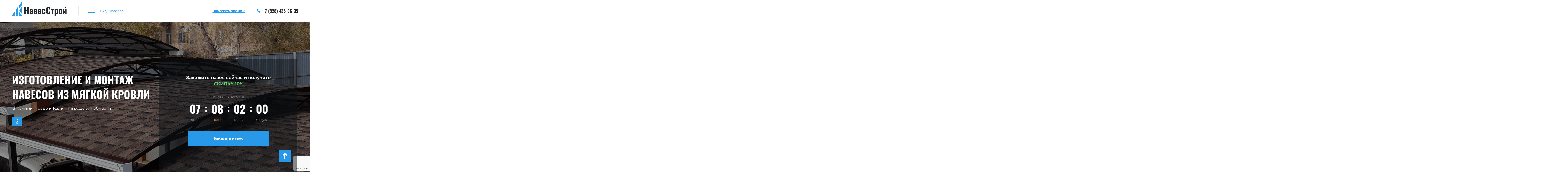

--- FILE ---
content_type: text/html; charset=UTF-8
request_url: https://kaliningrad-navesy.ru/navesy-iz-myagkoy-krovli/
body_size: 12764
content:
<!doctype html>
<html dir="ltr" lang="ru">
<head>
    <meta name="viewport" content="width=device-width, initial-scale=1, maximum-scale=1, user-scalable=0">
	<meta http-equiv="Content-type" content="text/html; charset=UTF-8">
	<meta http-equiv="X-UA-Compatible" content="IE=Edge">
	
	<link rel="pingback" href="https://kaliningrad-navesy.ru/xmlrpc.php" />
<link rel="apple-touch-icon" sizes="57x57" href="/apple-icon-57x57.png">
<link rel="apple-touch-icon" sizes="60x60" href="/apple-icon-60x60.png">
<link rel="apple-touch-icon" sizes="72x72" href="/apple-icon-72x72.png">
<link rel="apple-touch-icon" sizes="76x76" href="/apple-icon-76x76.png">
<link rel="apple-touch-icon" sizes="114x114" href="/apple-icon-114x114.png">
<link rel="apple-touch-icon" sizes="120x120" href="/apple-icon-120x120.png">
<link rel="apple-touch-icon" sizes="144x144" href="/apple-icon-144x144.png">
<link rel="apple-touch-icon" sizes="152x152" href="/apple-icon-152x152.png">
<link rel="apple-touch-icon" sizes="180x180" href="/apple-icon-180x180.png">
<link rel="icon" type="image/png" sizes="192x192"  href="/android-icon-192x192.png">
<link rel="icon" type="image/png" sizes="32x32" href="/favicon-32x32.png">
<link rel="icon" type="image/png" sizes="96x96" href="/favicon-96x96.png">
<link rel="icon" type="image/png" sizes="16x16" href="/favicon-16x16.png">
<link rel="manifest" href="/manifest.json">
<meta name="msapplication-TileColor" content="#ffffff">
<meta name="msapplication-TileImage" content="/ms-icon-144x144.png">
<meta name="theme-color" content="#ffffff">

<!-- This site is optimized with the Yoast SEO plugin v12.4 - https://yoast.com/wordpress/plugins/seo/ -->
<title>Изготовление навесов из мягкой кровли в Калининграде от 13800 ₽/м2</title>
<meta name="description" content="Компания «НавесСтрой» предлагает услуги по изготовлению и монтажу навесов из мягкой кровли под ключ в Калининграде. Заказывайте и получайте гарантию до 5 лет. Строим навесы из мягкой кровли для автомобилей, к дому, над крыльцом, для дачи, арочные и прямые, односкатные и двускатные. Переходите на сайт, оставляйте заявку или звоните!"/>
<meta name="robots" content="max-snippet:-1, max-image-preview:large, max-video-preview:-1"/>
<link rel="canonical" href="https://kaliningrad-navesy.ru/navesy-iz-myagkoy-krovli/" />
<meta property="og:locale" content="ru_RU" />
<meta property="og:type" content="article" />
<meta property="og:title" content="Изготовление навесов из мягкой кровли в Калининграде от 13800 ₽/м2" />
<meta property="og:description" content="Компания «НавесСтрой» предлагает услуги по изготовлению и монтажу навесов из мягкой кровли под ключ в Калининграде. Заказывайте и получайте гарантию до 5 лет. Строим навесы из мягкой кровли для автомобилей, к дому, над крыльцом, для дачи, арочные и прямые, односкатные и двускатные. Переходите на сайт, оставляйте заявку или звоните!" />
<meta property="og:url" content="https://kaliningrad-navesy.ru/navesy-iz-myagkoy-krovli/" />
<meta property="og:site_name" content="Навесы в Калининграде" />
<meta name="twitter:card" content="summary_large_image" />
<meta name="twitter:description" content="Компания «НавесСтрой» предлагает услуги по изготовлению и монтажу навесов из мягкой кровли под ключ в Калининграде. Заказывайте и получайте гарантию до 5 лет. Строим навесы из мягкой кровли для автомобилей, к дому, над крыльцом, для дачи, арочные и прямые, односкатные и двускатные. Переходите на сайт, оставляйте заявку или звоните!" />
<meta name="twitter:title" content="Изготовление навесов из мягкой кровли в Калининграде от 13800 ₽/м2" />
<!-- / Yoast SEO plugin. -->

<link rel='dns-prefetch' href='//s.w.org' />
<meta property="og:title" content="Навесы из мягкой кровли"/><meta property="og:type" content="article"/><meta property="og:url" content="https://kaliningrad-navesy.ru/navesy-iz-myagkoy-krovli/"/><meta property="og:site_name" content="Навесы в Калининграде"/><meta property="og:image" content="https://kaliningrad-navesy.ru/wp-content/uploads/2020/11/naves-iz-myagkoy-krovli.jpg"/><link rel='stylesheet' id='main-style-css'  href='https://kaliningrad-navesy.ru/wp-content/themes/zabor/css/style.min.css?ver=1767542213'  media='all' />
<link rel='https://api.w.org/' href='https://kaliningrad-navesy.ru/wp-json/' />
<link rel="EditURI" type="application/rsd+xml" title="RSD" href="https://kaliningrad-navesy.ru/xmlrpc.php?rsd" />
<link rel="wlwmanifest" type="application/wlwmanifest+xml" href="https://kaliningrad-navesy.ru/wp-includes/wlwmanifest.xml" /> 
<meta name="generator" content="WordPress 4.9.28" />
<link rel='shortlink' href='https://kaliningrad-navesy.ru/?p=44' />
<link rel="alternate" type="application/json+oembed" href="https://kaliningrad-navesy.ru/wp-json/oembed/1.0/embed?url=https%3A%2F%2Fkaliningrad-navesy.ru%2Fnavesy-iz-myagkoy-krovli%2F" />
<link rel="alternate" type="text/xml+oembed" href="https://kaliningrad-navesy.ru/wp-json/oembed/1.0/embed?url=https%3A%2F%2Fkaliningrad-navesy.ru%2Fnavesy-iz-myagkoy-krovli%2F&#038;format=xml" />
<link rel="icon" href="https://kaliningrad-navesy.ru/wp-content/uploads/2021/04/favicon-80x80.png" sizes="32x32" />
<link rel="icon" href="https://kaliningrad-navesy.ru/wp-content/uploads/2021/04/favicon-300x300.png" sizes="192x192" />
<link rel="apple-touch-icon-precomposed" href="https://kaliningrad-navesy.ru/wp-content/uploads/2021/04/favicon-300x300.png" />
<meta name="msapplication-TileImage" content="https://kaliningrad-navesy.ru/wp-content/uploads/2021/04/favicon-300x300.png" />
<!-- Google Tag Manager -->
<script>(function(w,d,s,l,i){w[l]=w[l]||[];w[l].push({'gtm.start':
new Date().getTime(),event:'gtm.js'});var f=d.getElementsByTagName(s)[0],
j=d.createElement(s),dl=l!='dataLayer'?'&l='+l:'';j.async=true;j.src=
'https://www.googletagmanager.com/gtm.js?id='+i+dl;f.parentNode.insertBefore(j,f);
})(window,document,'script','dataLayer','GTM-TV3FD4P');</script>
<!-- End Google Tag Manager -->
</head>
<body class="page-template page-template-clone page-template-clone-php page page-id-44" itemscope="itemscope" itemtype="http://schema.org/WebPage">
    <!-- Google Tag Manager (noscript) -->
    <noscript><iframe src="https://www.googletagmanager.com/ns.html?id=GTM-TV3FD4P"
    height="0" width="0" style="display:none;visibility:hidden"></iframe></noscript>
    <!-- End Google Tag Manager (noscript) -->
	<div class="wrapper">
        <div class="tempalte"> 
            <header itemscope itemtype="http://schema.org/WPHeader">
        	<div class="container">
        	  <div class="row">
        	  	<div class="col-xs-4 col-sm-3 col-md-3">
                    <div class="logo_block">
                                    <a href="/"><img src="https://rostov-navesy.ru/wp-content/uploads/2020/12/z-5.png" class="logo" alt="Навесы в Калининграде" title="Навесы в Калининграде"></a>
                                    </div>
                                <a 
                  href="tel:+79284356635" 
                  class="telephone mobile_block_phone helios">
                        <i class="icon-phone-receiver"></i>
                        +7 (928) 435-66-35                  </a>
                 
        	    </div>
        	    <div class="col-xs-4 col-sm-3 col-md-4 col-lg-5">
                 <nav itemscope itemtype="http://www.schema.org/SiteNavigationElement" class="nav_menu">
                      <button type="button" class="menu_btn"><span class="icon_menu"><i class="icon_menu_font"></i></span><span class="btn_menu_text">Виды навесов</span></button>
                      <ul id="menu_top" class="menu_top"><li id="menu-item-515" class=" menu-item menu-item-type-post_type menu-item-object-page" itemprop="name"><a href="https://kaliningrad-navesy.ru/navesy-iz-polikarbonata/" itemprop="url">Навесы из поликарбоната</a></li>
<li id="menu-item-514" class=" menu-item menu-item-type-post_type menu-item-object-page" itemprop="name"><a href="https://kaliningrad-navesy.ru/navesy-iz-metalloprofilya/" itemprop="url">Навесы из металлопрофиля</a></li>
<li id="menu-item-82" class=" menu-item menu-item-type-post_type menu-item-object-page current-menu-item page_item page-item-44 current_page_item" itemprop="name"><a>Навесы из мягкой кровли</a></li>
<li id="menu-item-81" class=" menu-item menu-item-type-post_type menu-item-object-page" itemprop="name"><a href="https://kaliningrad-navesy.ru/navesy-iz-metallocherepitsy/" itemprop="url">Навесы из металлочерепицы</a></li>
<li id="menu-item-80" class=" menu-item menu-item-type-post_type menu-item-object-page" itemprop="name"><a href="https://kaliningrad-navesy.ru/navesy-iz-profilnoy-truby/" itemprop="url">Навесы из профильной трубы</a></li>
<li id="menu-item-79" class=" menu-item menu-item-type-post_type menu-item-object-page" itemprop="name"><a href="https://kaliningrad-navesy.ru/navesy-iz-dereva/" itemprop="url">Навесы из дерева</a></li>
<li id="menu-item-78" class=" menu-item menu-item-type-post_type menu-item-object-page" itemprop="name"><a href="https://kaliningrad-navesy.ru/kovanye-navesy/" itemprop="url">Кованые навесы</a></li>
<li id="menu-item-1921" class=" menu-item menu-item-type-post_type menu-item-object-page" itemprop="name"><a href="https://kaliningrad-navesy.ru/monolitnye-navesy/" itemprop="url">Монолитные навесы</a></li>
</ul>                 </nav>
        	    </div>
        	    <div class="col-xs-4 col-sm-6 col-md-5 col-lg-4">
                  <span id="call_btn" data-goal="form_call" class="form_btn_calls call_head">Заказать звонок</span>
                  
                  
                        <a 
                              href="tel:+79284356635" 
                              class="telephone mobilephone helios">
                              <i class="icon-phone-receiver"></i>
                              +7 (928) 435-66-35                        </a>
                   
        	    </div>        	    
        	  </div>
        	</div>
            </header>
  
  <div class="background_slide" style="background-image: url(https://kaliningrad-navesy.ru/wp-content/uploads/2020/11/naves-iz-myagkoy-krovli.jpg)">
  <div class="container">
   <div class="row">
    <div class="col-md-6">
     <h1>Изготовление и монтаж  навесов из мягкой кровли</h1>
     <span class="text_type">В Калининграде и Калининградской области</span>
     <div class="info_modal">
     <span class="icon_information"><i class="icon-info"></i></span>
     <div class="information_slide">
      <div class="close">
      <i class="icon-close-button"></i>
      </div>
      <div class="header_information">
        <h2>Навес из мягкой кровли</h2>

<p>Компания «НавесСтрой» изготавливает навесы из качественных материалов. У нас вы можете сделать заказ на строительство конструкции с покрытием из мягкой кровли. Мы давно на рынке и знаем все нюансы работы. В компании налажено сотрудничество с поставщиками материалов. Мы предлагаем только ту продукцию, в качестве которой уверены. При заказе вы можете выбрать расцветку покрытия. </p>

<p>Делаем навесы для автомобиля из мягкой черепицы, укрываем территории дворов частных домов и дачных участков. Работаем также с коммерческими организациями. </p>
      </div>
      <div class="gallery_information row">
                 <div class="col-xs-4 col-sm-4 col-md-4"><img src="https://kaliningrad-navesy.ru/wp-content/uploads/2021/02/DSC_0956.jpg" alt=""></div>
                <div class="col-xs-4 col-sm-4 col-md-4"><img src="https://kaliningrad-navesy.ru/wp-content/uploads/2021/02/Wooden-Dome-Gazebo.jpg" alt=""></div>
                <div class="col-xs-4 col-sm-4 col-md-4"><img src="https://kaliningrad-navesy.ru/wp-content/uploads/2021/02/3470.jpg" alt=""></div>
             </div>
      <div class="footer_information">
        <h3>Заказать навес из мягкой кровли в компании «НавесСтрой»</h3>

<p>Выполняем строительство навесов из гибкой черепицы под ключ. На первом этапе мы выезжаем на объект, проводим замер, обсуждаем ваши пожелания. Далее - составляем смету и разрабатываем проект. После утверждения приступаем к сборке конструкции. Готовый навес доставляем по указанному адресу. Доставка осуществляется в пределах Калининграда и Калининградской области. </p>

<p>Заключительный и самый важный этап работ - монтаж. Наша команда состоит из опытных специалистов. Благодаря этому мы с уверенностью можем сказать, что все работы будут выполнены на высоком уровне. Даем гарантию качества. </p>

<p>Для заказа навеса из мягкой кровли или консультации свяжитесь с нами. Вы можете позвонить в офис и пообщаться с менеджерами компании. Если вам удобнее оставить заявку на сайте, введите данные в форму обратной связи. Мы перезвоним после обработки вашего запроса и ответим на все вопросы. </p>
      </div>            
     </div>
     </div> 
    </div>
    <div class="col-md-6">
      <div class="slide_day_back">
                <div class="title_special">Закажите навес сейчас и получите <span>скидку 10%</span></div> 
                   <div class="days_text_special">Осталось времени</div>
            <div id="getting-started" class="helios">
                <input type="hidden" id="days_sp" value="2026-01-11 23:59:0">
                <span id="days_text_event" class="timer_text"></span>
                <span id="hour_text_event" class="timer_text"></span>
                <span id="minute_text_event" class="timer_text"></span>
                <span id="second_text_event" class="timer_text"></span>
           </div>
                 <div class="time_text">
                <span class="days_text special_text">Дней</span>
                <span class="hour_text special_text">Часов</span>
                <span class="minute_text special_text">Минут</span>
                <span class="second_text special_text">Секунд</span>    
                </div>

                     <div class="btn_slide">            
        <button type="button" class="zakaz_btn form_btn_zabor" data-goal="slider_zabor">Заказать навес</button>
        </div>    
    </div>  
    </div>  
   </div> 
  </div>
</div>
          
     
   
      
                     
             
 
 



  
                     <script type="application/ld+json">
      {
            "@context": "https://schema.org/",
            "@type": "Product",
            "name": "Навесы из мягкой кровли",
            "image": "https://kaliningrad-navesy.ru/wp-content/uploads/2020/11/naves-iz-myagkoy-krovli-21.jpg",
            "offers": {
            "@type": "AggregateOffer",
            "lowPrice": "13800",
            "highPrice": "13800",
            "offerCount": "2833",
            "priceCurrency": "RUB",
            "offers": [
                                          {
                              "@type": "Offer",
                              "url": "https://kaliningrad-navesy.ru/navesy-iz-myagkoy-krovli/",
                              "availability": "http://schema.org/InStock",
                              "price": "13800",
                              "priceCurrency": "RUB"
                        }
                                                            ]
            },
            "aggregateRating": {
            "@type": "AggregateRating",
            "ratingValue": "4.9",
            "reviewCount": "12790",
            "worstRating": "1",
            "bestRating": "5"
            }
      }
      </script>
      
         
            <div class="all_work noheads">
            <div class="container">
                        <div class="section_title"></div>                  <div class="row">
                  <div id="all_slide">
                                    <div class="slide_block"> 
                   
                  <div class="colfixslide col-xs-5 col-sm-5 col-md-5">
                   
                  <div class="work_slide" id="sl0">
                                                      <div class="img_slide">
                                                             
                        <img src="https://kaliningrad-navesy.ru/wp-content/uploads/2020/11/naves-iz-myagkoy-krovli-21-473x335.jpg" alt="Навес из мягкой кровли цена" title="Навес из мягкой кровли цена">
                                
                               
                        </div>
                                                      <div class="img_slide">
                                                             
                        <img src="https://kaliningrad-navesy.ru/wp-content/uploads/2020/11/naves-iz-myagkoy-krovli-18-473x335.jpg" alt="Навес из мягкой кровли стоимость" title="Навес из мягкой кровли стоимость">
                                
                               
                        </div>
                                                      <div class="img_slide">
                                                             
                        <img src="https://kaliningrad-navesy.ru/wp-content/uploads/2020/11/naves-iz-myagkoy-krovli-26-473x335.jpg" alt="Навес из мягкой кровли купить" title="Навес из мягкой кровли купить">
                                
                               
                        </div>
                                                      <div class="img_slide">
                                                             
                        <img src="https://kaliningrad-navesy.ru/wp-content/uploads/2020/11/naves-iz-myagkoy-krovli-24-473x335.jpg" alt="Навес из мягкой кровли заказать" title="Навес из мягкой кровли заказать">
                                
                               
                        </div>
                                                      <div class="img_slide">
                                                             
                        <img src="https://kaliningrad-navesy.ru/wp-content/uploads/2020/11/naves-iz-myagkoy-krovli-16-473x335.jpg" alt="Навес из мягкой кровли цена" title="Навес из мягкой кровли цена">
                                
                               
                        </div>
                           
                  </div>
                        <div class="work_slide_mini" id="slm0">
                                                      <div class="img_slide">
                        <img src="https://kaliningrad-navesy.ru/wp-content/uploads/2020/11/naves-iz-myagkoy-krovli-21-80x80.jpg" alt="">
                        </div>
                                                      <div class="img_slide">
                        <img src="https://kaliningrad-navesy.ru/wp-content/uploads/2020/11/naves-iz-myagkoy-krovli-18-80x80.jpg" alt="">
                        </div>
                                                      <div class="img_slide">
                        <img src="https://kaliningrad-navesy.ru/wp-content/uploads/2020/11/naves-iz-myagkoy-krovli-26-80x80.jpg" alt="">
                        </div>
                                                      <div class="img_slide">
                        <img src="https://kaliningrad-navesy.ru/wp-content/uploads/2020/11/naves-iz-myagkoy-krovli-24-80x80.jpg" alt="">
                        </div>
                                                      <div class="img_slide">
                        <img src="https://kaliningrad-navesy.ru/wp-content/uploads/2020/11/naves-iz-myagkoy-krovli-16-80x80.jpg" alt="">
                        </div>
                         
                  </div>
                  </div>
                                          <div class="col-xs-7 col-sm-7 col-md-7">
                              <div class="specification_block">
                              <div class="name_work helios">Навесы из мягкой кровли</div>
                                                                                                      <div class="block_tr">
                                    <span><strong>Срок службы мягкой кровли:</strong></span>
                                    <span>25 - 50 лет</span> 
                                    </div>
                                                                  <div class="block_tr">
                                    <span><strong>Виды мягкой кровли:</strong></span>
                                    <span>кирпич, шестигранник, прямоугольник, ромб, драконий зуб и др.</span> 
                                    </div>
                                                                  <div class="block_tr">
                                    <span><strong>Форма крыши:</strong></span>
                                    <span>прямая / арочная</span> 
                                    </div>
                                                                  <div class="block_tr">
                                    <span><strong>Столбы каркаса:</strong></span>
                                    <span>от 80 x 80 до 150 x 150 мм</span> 
                                    </div>
                                                                  <div class="block_tr">
                                    <span><strong>Силовые боковые балки:</strong></span>
                                    <span>от 60 x 60 до 150 x 150 мм</span> 
                                    </div>
                                                                  <div class="block_tr">
                                    <span><strong>Обрешетка (лаги):</strong></span>
                                    <span>от 20 x 20 до 80 x 80 мм</span> 
                                    </div>
                                                                                          <div class="group_slide">
                                                            <div class="price_work"><span>Цена монтажа: &nbsp; </span>от <strong>5200</strong> руб./кв.м.</div>
                                                            <div class="price_work"><span>Цена под ключ: &nbsp; </span>от <strong>13800</strong> руб./кв.м.</div>
                              <button type="button" class="zakaz_btn btn_slide_work form_btn_zabor" data-goal="hochu_takoy_zabor">Хочу такой же навес</button>
                              </div>  
                        </div>
                        </div>
                                    </div>
                                    </div>
                  </div>
            </div>

            </div>
      
 
     
   
      
                     
             
 
 



  
          
     
   
      
                     
             
 
 
  <div class="uslugi_section  background_type">
    <div class="container">
        <h2>Разновидности навесов из мягкой кровли</h2>
      <div class="row row_center">
        
                  <div class="col-xs-4 col-sm-4 col-md-4 col-lg-3">
            <a class="reset-style-btn zakaz_btn special_work form_btn_zabor">
              <div class="uslugin_block">
                <img src="https://kaliningrad-navesy.ru/wp-content/uploads/2021/03/Naves-iz-myagkoj-krovli-dlya-avtomobilya-273x200.jpg" alt="Навес из мягкой кровли для автомобиля" title="Навес из мягкой кровли для автомобиля">
                <div class="caption_group">
                  <div class="caption">
                    <div class="caption_head helios">Навес из мягкой кровли для автомобиля</div>
                  </div>  
                </div>
              </div>

            </a>
          </div>
                  <div class="col-xs-4 col-sm-4 col-md-4 col-lg-3">
            <a class="reset-style-btn zakaz_btn special_work form_btn_zabor">
              <div class="uslugin_block">
                <img src="https://kaliningrad-navesy.ru/wp-content/uploads/2021/03/Naves-iz-myagkoj-krovli-k-domu-273x200.jpg" alt="Навес из мягкой кровли к дому" title="Навес из мягкой кровли к дому">
                <div class="caption_group">
                  <div class="caption">
                    <div class="caption_head helios">Навес из мягкой кровли к дому</div>
                  </div>  
                </div>
              </div>

            </a>
          </div>
                  <div class="col-xs-4 col-sm-4 col-md-4 col-lg-3">
            <a class="reset-style-btn zakaz_btn special_work form_btn_zabor">
              <div class="uslugin_block">
                <img src="https://kaliningrad-navesy.ru/wp-content/uploads/2021/03/Naves-iz-myagkoj-krovli-nad-kryltsom-273x200.jpg" alt="Навес из мягкой кровли над крыльцом" title="Навес из мягкой кровли над крыльцом">
                <div class="caption_group">
                  <div class="caption">
                    <div class="caption_head helios">Навес из мягкой кровли над крыльцом</div>
                  </div>  
                </div>
              </div>

            </a>
          </div>
                  <div class="col-xs-4 col-sm-4 col-md-4 col-lg-3">
            <a class="reset-style-btn zakaz_btn special_work form_btn_zabor">
              <div class="uslugin_block">
                <img src="https://kaliningrad-navesy.ru/wp-content/uploads/2021/03/Naves-iz-myagkoj-krovli-dlya-dachi-273x200.jpg" alt="Навес из мягкой кровли для дачи" title="Навес из мягкой кровли для дачи">
                <div class="caption_group">
                  <div class="caption">
                    <div class="caption_head helios">Навес из мягкой кровли для дачи</div>
                  </div>  
                </div>
              </div>

            </a>
          </div>
                  <div class="col-xs-4 col-sm-4 col-md-4 col-lg-3">
            <a class="reset-style-btn zakaz_btn special_work form_btn_zabor">
              <div class="uslugin_block">
                <img src="https://kaliningrad-navesy.ru/wp-content/uploads/2021/03/odnoskatnyj-naves-iz-myagkoj-krovli-273x200.jpg" alt="односкатный навес из мягкой кровли" title="односкатный навес из мягкой кровли">
                <div class="caption_group">
                  <div class="caption">
                    <div class="caption_head helios">Односкатный навес</div>
                  </div>  
                </div>
              </div>

            </a>
          </div>
                  <div class="col-xs-4 col-sm-4 col-md-4 col-lg-3">
            <a class="reset-style-btn zakaz_btn special_work form_btn_zabor">
              <div class="uslugin_block">
                <img src="https://kaliningrad-navesy.ru/wp-content/uploads/2021/03/dvuskatnyj-naves-iz-myagkoj-krovli-273x200.jpg" alt="Двускатный навес" title="Двускатный навес">
                <div class="caption_group">
                  <div class="caption">
                    <div class="caption_head helios">Двускатный навес</div>
                  </div>  
                </div>
              </div>

            </a>
          </div>
                  <div class="col-xs-4 col-sm-4 col-md-4 col-lg-3">
            <a class="reset-style-btn zakaz_btn special_work form_btn_zabor">
              <div class="uslugin_block">
                <img src="https://kaliningrad-navesy.ru/wp-content/uploads/2021/03/Arochnyj-naves-iz-myagkoj-krovli-273x200.jpg" alt="Арочный навес из мягкой кровли" title="Арочный навес из мягкой кровли">
                <div class="caption_group">
                  <div class="caption">
                    <div class="caption_head helios">Арочный навес</div>
                  </div>  
                </div>
              </div>

            </a>
          </div>
                  <div class="col-xs-4 col-sm-4 col-md-4 col-lg-3">
            <a class="reset-style-btn zakaz_btn special_work form_btn_zabor">
              <div class="uslugin_block">
                <img src="https://kaliningrad-navesy.ru/wp-content/uploads/2021/03/Pryamoj-naves-1-273x200.jpg" alt="Прямой навес" title="Прямой навес">
                <div class="caption_group">
                  <div class="caption">
                    <div class="caption_head helios">Прямой навес</div>
                  </div>  
                </div>
              </div>

            </a>
          </div>
              </div>
    </div>
</div>





  
               
         
            <div class="all_work onecolumn">
            <div class="container">
                        <h3>Фото наших работ навесов из мягкой кровли</h3>                  <div class="row">
                  <div id="all_slide_slide">
                                    <div class="slide_block"> 
                   
                  <div class="col-xs-12 col-sm-10 col-md-8">
                   
                  <div class="work_slide" id="slone1">
                                                      <div class="img_slide">
                               
                               
                        <img src="https://kaliningrad-navesy.ru/wp-content/uploads/2020/11/naves-iz-myagkoy-krovli-28-770x480.jpg" alt="Навесы из мягкой кровли заказать" title="Навесы из мягкой кровли заказать">
                                           
                               
                        </div>
                                                      <div class="img_slide">
                               
                               
                        <img src="https://kaliningrad-navesy.ru/wp-content/uploads/2020/11/naves-iz-myagkoy-krovli-27-770x480.jpg" alt="Навесы из мягкой кровли стоимость" title="Навесы из мягкой кровли стоимость">
                                           
                               
                        </div>
                                                      <div class="img_slide">
                               
                               
                        <img src="https://kaliningrad-navesy.ru/wp-content/uploads/2020/11/naves-iz-myagkoy-krovli-26-770x480.jpg" alt="Навес из мягкой кровли купить" title="Навес из мягкой кровли купить">
                                           
                               
                        </div>
                                                      <div class="img_slide">
                               
                               
                        <img src="https://kaliningrad-navesy.ru/wp-content/uploads/2020/11/naves-iz-myagkoy-krovli-14-770x480.jpg" alt="Навесы из мягкой кровли цена" title="Навесы из мягкой кровли цена">
                                           
                               
                        </div>
                                                      <div class="img_slide">
                               
                               
                        <img src="https://kaliningrad-navesy.ru/wp-content/uploads/2020/11/naves-iz-myagkoy-krovli-12-770x480.jpg" alt="Навесы из мягкой кровли цена" title="Навесы из мягкой кровли цена">
                                           
                               
                        </div>
                                                      <div class="img_slide">
                               
                               
                        <img src="https://kaliningrad-navesy.ru/wp-content/uploads/2020/11/naves-iz-myagkoy-krovli-11-770x480.jpg" alt="Навесы из мягкой кровли купить" title="Навесы из мягкой кровли купить">
                                           
                               
                        </div>
                                                      <div class="img_slide">
                               
                               
                        <img src="https://kaliningrad-navesy.ru/wp-content/uploads/2020/11/naves-iz-myagkoy-krovli-8-770x480.jpg" alt="Навесы из мягкой кровли заказать" title="Навесы из мягкой кровли заказать">
                                           
                               
                        </div>
                                                      <div class="img_slide">
                               
                               
                        <img src="https://kaliningrad-navesy.ru/wp-content/uploads/2020/11/naves-iz-myagkoy-krovli-7-770x480.jpg" alt="Навесы из мягкой кровли купить" title="Навесы из мягкой кровли купить">
                                           
                               
                        </div>
                           
                  </div>
                        <div class="work_slide_mini" id="slmone1">
                                                      <div class="img_slide">
                        <img src="https://kaliningrad-navesy.ru/wp-content/uploads/2020/11/naves-iz-myagkoy-krovli-28-80x80.jpg" alt="">
                        </div>
                                                      <div class="img_slide">
                        <img src="https://kaliningrad-navesy.ru/wp-content/uploads/2020/11/naves-iz-myagkoy-krovli-27-80x80.jpg" alt="">
                        </div>
                                                      <div class="img_slide">
                        <img src="https://kaliningrad-navesy.ru/wp-content/uploads/2020/11/naves-iz-myagkoy-krovli-26-80x80.jpg" alt="">
                        </div>
                                                      <div class="img_slide">
                        <img src="https://kaliningrad-navesy.ru/wp-content/uploads/2020/11/naves-iz-myagkoy-krovli-14-80x80.jpg" alt="">
                        </div>
                                                      <div class="img_slide">
                        <img src="https://kaliningrad-navesy.ru/wp-content/uploads/2020/11/naves-iz-myagkoy-krovli-12-80x80.jpg" alt="">
                        </div>
                                                      <div class="img_slide">
                        <img src="https://kaliningrad-navesy.ru/wp-content/uploads/2020/11/naves-iz-myagkoy-krovli-11-80x80.jpg" alt="">
                        </div>
                                                      <div class="img_slide">
                        <img src="https://kaliningrad-navesy.ru/wp-content/uploads/2020/11/naves-iz-myagkoy-krovli-8-80x80.jpg" alt="">
                        </div>
                                                      <div class="img_slide">
                        <img src="https://kaliningrad-navesy.ru/wp-content/uploads/2020/11/naves-iz-myagkoy-krovli-7-80x80.jpg" alt="">
                        </div>
                         
                  </div>
                  </div>
                                    </div>
                                    </div>
                  </div>
            </div>

            </div>
      
 
     
   
      
                     
             
 
 



  
          
     
  
<div class="price_block" style='background-color: #f8fafb;'>
    <div class="container">
       <div class="row">
        <div class="col-sm-12">       
          <h3>Узнать стоимость навеса</h3>
        </div>
                              <div class="col-md-5">
           <p>Заполните форму для более точного расчета стоимости 
           и примерных сроков строительства навеса</p>
          </div>
          <div class="row">
          <div class="col-sm-12 type_form_blocks">
          <div class="col-xs-6 col-sm-6 col-md-3">
            <div class="type_form type_fenece">
            <label>Виды навесов:</label>
             <div class="type_params"><span class="type_height_f">Вид навеса</span><i class="icon-right-chevron"></i></div>
             <div class="type_params_block">
                            <div class="type_params_list">Навес из поликарбоната</div>
                            <div class="type_params_list">Навес из металлопрофиля</div>
                            <div class="type_params_list">Навес из мягкой кровли</div>
                            <div class="type_params_list">Навес из металлочерепицы</div>
                            <div class="type_params_list">Навес из профильной трубы</div>
                            <div class="type_params_list">Навес из дерева</div>
                            <div class="type_params_list">Кованный навес</div>
                            <div class="type_params_list">Монолитный навес</div>
                
             </div>
            </div>
          </div>
          <div class="col-xs-6 col-sm-6 col-md-3">
            <div class="type_form">
              <div class="question_squad_i question_type_click"><i class="question_type_i"><svg xmlns="http://www.w3.org/2000/svg" xmlns:xlink="http://www.w3.org/1999/xlink" version="1.1"  x="0px" y="0px" width="16px" height="16px" viewBox="0 0 612 612" style="enable-background:new 0 0 612 612;" xml:space="preserve">
    <path d="M336.962,200.875c7.956,9.792,11.906,21.337,11.906,34.634c0,9.514-2.727,18.666-8.151,27.512    c-2.977,5.007-6.898,9.848-11.795,14.465l-16.301,16.107c-15.634,15.356-25.732,28.958-30.35,40.865    c-4.618,11.878-6.927,27.54-6.927,46.957h36.275c0-17.108,1.947-30.044,5.814-38.807c3.866-8.763,12.323-19.444,25.37-32.102    c17.942-17.387,29.849-30.572,35.746-39.53s8.874-20.641,8.874-35.051c0-23.756-8.039-43.285-24.146-58.585    c-16.106-15.3-37.526-22.922-64.288-22.922c-28.931,0-51.686,8.929-68.266,26.789s-24.87,41.449-24.87,70.797h36.275    c0.667-17.665,3.478-31.184,8.346-40.559c8.679-16.83,24.369-25.259,47.068-25.259    C315.875,186.187,329.033,191.083,336.962,200.875z" style="fill: rgb(255, 255, 255);"></path>
    <rect x="274.51" y="415.214" width="40.559" height="42.367" style="fill: rgb(255, 255, 255);"></rect>
    </svg></i>
    <div class="question_type_blocks">Если вы не знаете точные данные по ширине навеса, напишите примерно.</div>
    </div>
            <label>Ширина:</label>
             <input type="text" name="type_squad" id="type_squad" class="type_params" placeholder="Введите ширину">
             <div class="error_form" id="er_squad"><div><div class="error_form_text"></div></div></div> 
            </div>            
          </div>
          <div class="col-xs-6 col-sm-6 col-md-3">
            <div class="type_form type_height">
                <div class="question_height_i question_type_click"><i class="question_type_i"><svg xmlns="http://www.w3.org/2000/svg" xmlns:xlink="http://www.w3.org/1999/xlink" version="1.1" x="0px" y="0px" width="16px" height="16px" viewBox="0 0 612 612" style="enable-background:new 0 0 612 612;" xml:space="preserve">
    <path d="M336.962,200.875c7.956,9.792,11.906,21.337,11.906,34.634c0,9.514-2.727,18.666-8.151,27.512    c-2.977,5.007-6.898,9.848-11.795,14.465l-16.301,16.107c-15.634,15.356-25.732,28.958-30.35,40.865    c-4.618,11.878-6.927,27.54-6.927,46.957h36.275c0-17.108,1.947-30.044,5.814-38.807c3.866-8.763,12.323-19.444,25.37-32.102    c17.942-17.387,29.849-30.572,35.746-39.53s8.874-20.641,8.874-35.051c0-23.756-8.039-43.285-24.146-58.585    c-16.106-15.3-37.526-22.922-64.288-22.922c-28.931,0-51.686,8.929-68.266,26.789s-24.87,41.449-24.87,70.797h36.275    c0.667-17.665,3.478-31.184,8.346-40.559c8.679-16.83,24.369-25.259,47.068-25.259    C315.875,186.187,329.033,191.083,336.962,200.875z" style="fill: rgb(255, 255, 255);"></path>
    <rect x="274.51" y="415.214" width="40.559" height="42.367" style="fill: rgb(255, 255, 255);"></rect>
    </svg></i>
    <div class="question_type_blocks">Если вы не знаете точные данные по длине навеса, напишите примерно.</div>
    </div>
            <label>Длина:</label>
            <input type="text" name="type_height" id="type_height" class="type_params" placeholder="Введите высоту">
             <!-- <div class="type_params"><span class="type_height_s">Выберете длину</span> <i class="icon-right-chevron"></i></div>
             <div class="type_params_block">
                            <div class="type_params_list">1.5 м.</div>
                            <div class="type_params_list">1.7 м.</div>
                            <div class="type_params_list">1.8 м.</div>
                            <div class="type_params_list">2 м.</div>
                
             </div> -->
            </div>            
          </div>
            <div class="col-xs-6 col-sm-6 col-md-3">
            <div class="type_form">
            <label>Телефон:</label>
             <input type="text" name="type_phone_t" id="type_phone_t" class="type_params" placeholder="Введите телефон">
             <div class="error_form" id="er_type_phone_t"><div><div class="error_form_text"></div></div></div> 
            </div>            
          </div>
          <div class="col-xs-12 col-sm-12 btn_center">
            <button type="button" class="btn_price_zakaz btn_calcs" data-goals="calc">Получить расчет</button>
          </div>
          </div>
          </div>  
                  </div>
    </div>
</div> 
   
      
                     
             
 
 



  
          
     
   
 <div class="edge_block edge_block_page"  style='background-color: #ffffff;'>
    <div class="container">
       <div class="row">
        <div class="col-sm-12">
          <div class="info_tabs row">
              <div class="info_tabs_block active_tab">
                <div class="col-sm-12 head_edge step_in_block"><h3 class="tab_header active_tab">Преимущества навесов из мягкой кровли</h3></div>
              <div class="col-sm-7 col-md-7">
                                <div class="info_tabs_lists">Мягкая кровля считается “тихим” материалом, отлично приглушающим шум дождя. Во время ветреной погоды также будет тихо - никакого дребезжания металла. </div>
                                <div class="info_tabs_lists"> Эстетичный внешний вид. Гибкость черепицы позволяет реализовывать любые дизайнерские задумки.</div>
                                <div class="info_tabs_lists">Навесы из мягкой кровли защищают от осадков и ветра, так как полностью герметичны. </div>
                                <div class="info_tabs_lists">Конструкции из мягкой кровли служат много лет и стоят недорого относительно навесов из других материалов. </div>
                                 
              </div>
              <div class="col-xs-6 col-sm-5 col-md-5">
                <img src="https://kaliningrad-navesy.ru/wp-content/uploads/2020/11/naves-iz-myagkoy-krovli-3.jpg" alt="Навесы из мягкой кровли" title="Навесы из мягкой кровли">
              </div>                
              </div>  
          </div>
        </div>
       </div>
    </div>
</div>  
  
      
                     
             
 
 



  
          
     
   
   
 <div class="what_work_section">
    <div class="container">
      <div class="row row_col">
                <div class="col-md-7 col_type">
          <h3>Как мы работаем</h3>
          <div class="benefits_block">
                      <div class="benefits_block_text">
            — Изготавливаем навесы любого размера, сложности и дизайна          </div>
                      <div class="benefits_block_text">
            — Выполняем работы по строительству навесов под ключ и даем гарантию           </div>
                       
          </div>
          <div class="step_block row row_col">
            <div class="step_head col-sm-12 col_type">Три простых шага до навеса</div>
                             <div class="col-xs-4 col-sm-4 col-md-4 col_type">
                  <div class="step_background">
                  <img src="https://kaliningrad-navesy.ru/wp-content/uploads/2018/04/business-deal.svg" alt="">
                  <div class="steps_text">Консультация, замер,  договор </div>
                  </div>
                 </div>
                                 <div class="col-xs-4 col-sm-4 col-md-4 col_type">
                  <div class="step_background">
                  <img src="https://kaliningrad-navesy.ru/wp-content/uploads/2018/04/fence.svg" alt="">
                  <div class="steps_text">Установка навеса на объекте</div>
                  </div>
                 </div>
                                 <div class="col-xs-4 col-sm-4 col-md-4 col_type">
                  <div class="step_background">
                  <img src="https://kaliningrad-navesy.ru/wp-content/uploads/2018/04/pen.svg" alt="">
                  <div class="steps_text">Сдача работ и оплата проекта</div>
                  </div>
                 </div>
                               
          </div>
          <div class="col-sm-12 btn_calls"><button class="form_btn_calls zakaz_btn">Заказать звонок</button></div>
        </div>
        <div class="col-md-5 col_type type_forms">
          <div class="form_block">
            <div class="form_block_head helios">Не знаете, какой навес вам нужен?</div>
            <div class="form_text"><strong>Заполните форму!</strong>И получите консультацию специалиста</div>
            <div class="form_group">
             <input type="text" id="name_form" name="name_form" placeholder="Имя">
             <div class="error_form" id="er_name_call"><div><div class="error_form_text"></div></div></div> 
            </div>
            <div class="form_group">
             <input type="tel" id="phone_form" name="phone_form" placeholder="Телефон"> 
             <div class="error_form" id="er_phone_call"><div><div class="error_form_text"></div></div></div>
            </div>
            <button class="form_btn form_page_btn" data-goals="zakaz_zvonok_rabota">Заказать звонок</button>
          </div>  
        </div>       
              </div>
   </div>
</div>          
    
                     
             
 
 



  
          
     
   
      
  <div class="step_in_block">
    <div class="container">
       <h3>Этапы монтажа навеса</h3>
       <div class="row">
        <div class="col-sm-12">
          <div class="step_table">
                            <div class="step_table_tr active" id="de_0">
            <div class="img_block">
                <img src="https://kaliningrad-navesy.ru/wp-content/uploads/2018/04/measuring-tape.png" alt="Проводим <br>замеры" title="Проводим <br>замеры">
                </div>
                <div class="step_block_text">
                <span>Проводим <br>замеры</span>
                </div>
                </div>
                            <div class="step_table_tr" id="de_1">
            <div class="img_block">
                <img src="https://kaliningrad-navesy.ru/wp-content/uploads/2018/04/party.png" alt="Устанавливаем <br>столбы" title="Устанавливаем <br>столбы">
                </div>
                <div class="step_block_text">
                <span>Устанавливаем <br>столбы</span>
                </div>
                </div>
                            <div class="step_table_tr" id="de_2">
            <div class="img_block">
                <img src="https://kaliningrad-navesy.ru/wp-content/uploads/2020/12/ikonka-na-glavnuyu.png" alt="Свариваем <br>лаги" title="Свариваем <br>лаги">
                </div>
                <div class="step_block_text">
                <span>Свариваем <br>лаги</span>
                </div>
                </div>
                            <div class="step_table_tr" id="de_3">
            <div class="img_block">
                <img src="https://kaliningrad-navesy.ru/wp-content/uploads/2018/04/technology.png" alt="Закрепляем <br>материал" title="Закрепляем <br>материал">
                </div>
                <div class="step_block_text">
                <span>Закрепляем <br>материал</span>
                </div>
                </div>
                            <div class="step_table_tr" id="de_4">
            <div class="img_block">
                <img src="https://kaliningrad-navesy.ru/wp-content/uploads/2018/04/flag.png" alt="Сдаем <br>проект" title="Сдаем <br>проект">
                </div>
                <div class="step_block_text">
                <span>Сдаем <br>проект</span>
                </div>
                </div>
              
          </div>
            <div class="step_description">
                      <p class="text_center active" data-desc="de_0">Специалист нашей компании выезжает на объект. Замеры проводятся с использованием спецоборудования.</p>
                      <p class="text_center" data-desc="de_1">Монтаж конструкции начинается с установки опор. В зависимости от материала и особенностей участка определяется время для выполнения работ. </p>
                      <p class="text_center" data-desc="de_2">Металлические лаги привариваются к столбам. К ним крепится материал навеса. </p>
                      <p class="text_center" data-desc="de_3">К каркасу конструкции прочно прикрепляется материал навеса.</p>
                      <p class="text_center" data-desc="de_4">Клиент принимает выполненную работу и подписывает акт. Обеспечиваем вывоз строительного мусора.</p>
             
            </div>
        </div>
                 <!-- <div  class="btn_block"><a href="https://kaliningrad-navesy.ru/ustanovka-zaborov/ustanovka-zabora-iz-evroshtaketnika/">Подробнее об установке навесов</a></div> -->
           
       </div>
    </div>
</div>   
                       
             
 
 



  
          
     
   
      
  <div class="special_block block_img_page">
    <div class="container">
      <span class="head_special helios">Акция</span>      <div id="special_caruselt">
                       <div class="row specila_content">
        <div class="col-xs-5 col-sm-4 col-md-5 col-lg-6">
          <div class="special_img_block">
          <img src="https://kaliningrad-navesy.ru/wp-content/uploads/2021/04/1skidka-1.jpg" alt="">
        </div>
        </div>
        <div class="col-sm-8 col-md-7 col-lg-6">
          <span class="header_special">Скидка за объем</span>
                  <!-- <p class="text_special"></p> -->
                   
                          <div class="price_specila_block">
                       <div class="text_special_block"><p><strong>При заказе большого навеса, получайте скидку:</strong></p>
<p>Свыше 70 м2 — 3%</p>
<p>Свыше 100 м2 — 5%</p>
<p>Свыше 200 м2 — 7%</p></div>
                       </div>
                       
                    <p>Компания “НавесСтрой” делает хорошие скидки при заказе больших объемов. При этом не важно, один это навес или несколько. К тому же, вы можете обратиться к нам с соседом или другом, заказать по навесу, и мы сделаем для вас общую скидку.</p>
                    <div class="btn_block_special">
          <button type="button" class="zakaz_btn special_work form_btn_zabor" data-goal="zakaz_rashet_aksia">Заказать расчет</button>
        </div>
        </div>        
       </div>
              <div class="row specila_content">
        <div class="col-xs-5 col-sm-4 col-md-5 col-lg-6">
          <div class="special_img_block">
          <img src="https://kaliningrad-navesy.ru/wp-content/uploads/2021/04/2skidka-1.jpg" alt="">
        </div>
        </div>
        <div class="col-sm-8 col-md-7 col-lg-6">
          <span class="header_special">Скидка на 2 и более навесов</span>
                  <!-- <p class="text_special"></p> -->
                   
                          <div class="price_specila_block">
                       <div class="text_special_block"><p><strong>При заказе нескольких навесов, дарим скидку:</strong>
<p>Второй навес со скидкой — 5%</p>
<p>Третий и последующие — 7%</p></div>
                       </div>
                       
                    <p>Если вам требуется строительство двух и более навесов, то компания “НавесСтрой” предоставит вам хорошие скидки. Также вы можете обратиться с другом или соседом и оформить заказ вместе, в этом случае вы также получите общую скидку.</p>
                    <div class="btn_block_special">
          <button type="button" class="zakaz_btn special_work form_btn_zabor" data-goal="zakaz_rashet_aksia">Заказать расчет</button>
        </div>
        </div>        
       </div>
                    
      </div> 
    </div>
</div> 
                     
             
 
 


  

  </div>
    <div class="footerall">
    <footer itemscope="itemscope" itemtype="http://schema.org/WPFooter">
    	 <div class="container">
    	 <div class="footer_top">	
    	  <div class="row row-footer-menu">
          <div class="more_footer"><span>Развернуть<i class="icon-right-chevron"></i></span></div>
    	 	<div class="hiddenmobile col-xs-6 col-sm-6 col-md-4 wrap-column-footer-menu">
    	 		 <ul id="footer_1" class="footer_menu"><li id="menu-item-88" class="noevent menu-item menu-item-type-custom menu-item-object-custom menu-item-88"><a>Навесы по материалу</a></li>
<li id="menu-item-90" class="menu-item menu-item-type-post_type menu-item-object-page menu-item-90"><a href="https://kaliningrad-navesy.ru/navesy-iz-polikarbonata/">Навесы из поликарбоната</a></li>
<li id="menu-item-89" class="menu-item menu-item-type-post_type menu-item-object-page menu-item-89"><a href="https://kaliningrad-navesy.ru/navesy-iz-metalloprofilya/">Навесы из металлопрофиля</a></li>
<li id="menu-item-87" class="menu-item menu-item-type-post_type menu-item-object-page current-menu-item page_item page-item-44 current_page_item menu-item-87"><a href="https://kaliningrad-navesy.ru/navesy-iz-myagkoy-krovli/">Навесы из мягкой кровли</a></li>
<li id="menu-item-86" class="menu-item menu-item-type-post_type menu-item-object-page menu-item-86"><a href="https://kaliningrad-navesy.ru/navesy-iz-metallocherepitsy/">Навесы из металлочерепицы</a></li>
<li id="menu-item-85" class="menu-item menu-item-type-post_type menu-item-object-page menu-item-85"><a href="https://kaliningrad-navesy.ru/navesy-iz-profilnoy-truby/">Навесы из профильной трубы</a></li>
<li id="menu-item-84" class="menu-item menu-item-type-post_type menu-item-object-page menu-item-84"><a href="https://kaliningrad-navesy.ru/navesy-iz-dereva/">Навесы из дерева</a></li>
<li id="menu-item-83" class="menu-item menu-item-type-post_type menu-item-object-page menu-item-83"><a href="https://kaliningrad-navesy.ru/kovanye-navesy/">Кованые навесы</a></li>
<li id="menu-item-2010" class="menu-item menu-item-type-post_type menu-item-object-page menu-item-2010"><a href="https://kaliningrad-navesy.ru/monolitnye-navesy/">Монолитные навесы</a></li>
<li id="menu-item-2615" class="menu-item menu-item-type-post_type menu-item-object-page menu-item-2615"><a href="https://kaliningrad-navesy.ru/navesy-iz-profnastila/">Навесы из профнастила</a></li>
<li id="menu-item-2655" class="menu-item menu-item-type-post_type menu-item-object-page menu-item-2655"><a href="https://kaliningrad-navesy.ru/navesy-iz-metalla/">Навесы из металла</a></li>
</ul>    	 	</div>
    	 	<div class="hiddenmobile col-xs-6 col-sm-6 col-md-5 wrap-column-footer-menu">
    	 		  <ul id="footer_2" class="footer_menu"><li id="menu-item-91" class="noevent menu-item menu-item-type-custom menu-item-object-custom menu-item-91"><a>Навесы из поликарбоната</a></li>
<li id="menu-item-96" class="menu-item menu-item-type-post_type menu-item-object-page menu-item-96"><a href="https://kaliningrad-navesy.ru/navesy-iz-polikarbonata/dlya-avtomobiley-iz-polikarbonata/">Навесы для автомобилей</a></li>
<li id="menu-item-95" class="menu-item menu-item-type-post_type menu-item-object-page menu-item-95"><a href="https://kaliningrad-navesy.ru/navesy-iz-polikarbonata/iz-polikarbonata-k-domu/">Навесы к дому</a></li>
<li id="menu-item-93" class="menu-item menu-item-type-post_type menu-item-object-page menu-item-93"><a href="https://kaliningrad-navesy.ru/navesy-iz-polikarbonata/iz-polikarbonata-nad-krylcom/">Навесы над крыльцом</a></li>
<li id="menu-item-94" class="menu-item menu-item-type-post_type menu-item-object-page menu-item-94"><a href="https://kaliningrad-navesy.ru/navesy-iz-polikarbonata/iz-polikarbonata-dlya-dachi/">Навесы для дачи</a></li>
<li id="menu-item-92" class="menu-item menu-item-type-post_type menu-item-object-page menu-item-92"><a href="https://kaliningrad-navesy.ru/navesy-iz-polikarbonata/odnoskatnye-navesy-iz-polikarbonata/">Односкатные навесы</a></li>
<li id="menu-item-3915" class="menu-item menu-item-type-post_type menu-item-object-page menu-item-3915"><a href="https://kaliningrad-navesy.ru/navesy-iz-polikarbonata/dvuskatnye-navesy-iz-polikarbonata/">Двускатные навесы</a></li>
<li id="menu-item-1888" class="menu-item menu-item-type-post_type menu-item-object-page menu-item-1888"><a href="https://kaliningrad-navesy.ru/navesy-iz-polikarbonata/arochnye-navesy-iz-polikarbonata/">Арочные навесы</a></li>
<li id="menu-item-1889" class="menu-item menu-item-type-post_type menu-item-object-page menu-item-1889"><a href="https://kaliningrad-navesy.ru/navesy-iz-polikarbonata/pryamye-navesy-iz-polikarbonata/">Прямые навесы</a></li>
</ul>    	 	</div>
    	 	<div class="hiddenmobile col-xs-6 col-sm-6 col-md-3 wrap-column-footer-menu">
    	 		  <ul id="footer_3" class="footer_menu"><li id="menu-item-97" class="noevent menu-item menu-item-type-custom menu-item-object-custom menu-item-97"><a>О нас</a></li>
<li id="menu-item-102" class="menu-item menu-item-type-post_type menu-item-object-page menu-item-102"><a href="https://kaliningrad-navesy.ru/o-kompanii/">О компании</a></li>
<li id="menu-item-458" class="menu-item menu-item-type-post_type menu-item-object-page menu-item-458"><a href="https://kaliningrad-navesy.ru/nashi-raboty/">Наши работы</a></li>
<li id="menu-item-98" class="menu-item menu-item-type-post_type menu-item-object-page menu-item-98"><a href="https://kaliningrad-navesy.ru/otzyvy/">Отзывы</a></li>
<li id="menu-item-99" class="menu-item menu-item-type-post_type menu-item-object-page menu-item-99"><a href="https://kaliningrad-navesy.ru/aktsii/">Акции</a></li>
<li id="menu-item-101" class="menu-item menu-item-type-post_type menu-item-object-page menu-item-101"><a href="https://kaliningrad-navesy.ru/kontakty/">Контакты</a></li>
</ul>    	 		
    	 	</div>
    	  </div>
        <!-- <div class="we_social hiddenmobile">
                    <a href="https://www.instagram.com/zaborstroi_krasnodar/" target="_blank"><i class="iconf-instagram"></i></a>
            
                    <a href="https://vk.com/public167135937" target="_blank"><i class="iconf-vkontakte"></i></a>
            
                    <a href="https://ok.ru/group/59075230629938" target="_blank"><i class="iconf-odnoklassniki"></i></a>
                               <a href="/" target="_blank"><i class="iconf-gplus"></i></a>
                               <a href="/" target="_blank"><i class="iconf-facebook"></i></a>
                               <a href="https://twitter.com/zabor_stroy_kr" target="_blank"><i class="iconf-twitter"></i></a>
                                                                            
        </div>	 -->
    	 </div>
    	  <div class="footer_bottom">	
    	   <div class="row">
    	   	  <div class="col-xs-6 col-sm-5 col-md-4">
    	   	        	   	    <div class="copy_right_block">
                <span class="copy_right">Copyright © НавесСтрой, 2011-2026 гг. Все права защищены.</span>
                </div>
                     	   	  	
    	   	  </div>
    	   	  <div class="col-xs-6 col-sm-4 col-md-5">

    	   	     
                  <a 
                        href="tel:+79284356635" 
                        class="telephone_f helios">
                        +7 (928) 435-66-35                  </a>
                 
              </div> 
              <div class="col-xs-12 col-sm-3 col-md-3">
              	<div class="logo_block_f">
              	                  <img src="https://rostov-navesy.ru/wp-content/uploads/2021/04/navesstroj-belyj-23.png" class="logo_f" alt="Навесы в Калининграде" title="Навесы в Калининграде">
                                  </div> 
              </div> 
    	   </div>
    	  </div> 
    	</div>
      <div class="modal_form"><div class="close">
      <i class="icon-close-button"></i>
      </div>
        <div class="block_form_head helios">Заказать навес</div>
                            <div class="form_type">
                        <div class="row">
                            <div class="col-sm-12">
                                <div class="form_group">
                                        <input type="text" autocomplete="off" name="name" id="name_call" placeholder="Ваше имя">
                                        <div class="error_form" id="er_name"><div><div class="error_form_text"></div></div></div>
                                </div>
                            </div>
                            <div class="col-sm-12">
                                <div class="form_group">
                                        <input type="tel" autocomplete="off" name="phone" id="phone_call" class="phone_mask" placeholder="+7 (___) ___-__-__" maxlength="18">
                                        <div class="error_form" id="er_tel"><div><div class="error_form_text"></div></div></div>  
                                </div>
                            </div>
                            <div class="col-sm-12 form_list_type_fenece">
                               <div class="type_form type_fenece">
                                   <div class="type_params"><span class="type_height_f">Вид навеса</span><i class="icon-right-chevron"></i></div>
                                   <div class="type_params_block">
                                                                      <div class="type_params_list">Навес из поликарбоната</div>
                                                                       <div class="type_params_list">Навес из металлопрофиля</div>
                                                                       <div class="type_params_list">Навес из мягкой кровли</div>
                                                                       <div class="type_params_list">Навес из металлочерепицы</div>
                                                                       <div class="type_params_list">Навес из профильной трубы</div>
                                                                       <div class="type_params_list">Навес из дерева</div>
                                                                       <div class="type_params_list">Кованный навес</div>
                                                                       <div class="type_params_list">Монолитный навес</div>
                                      
                                    </div>
                             </div>
                            </div> 
                        </div>
                                      <div class="form_btn">
                    <input type="hidden" value="" name="g_recaptcha_response">
                    <button class="btn" id="form_master_call" data-goals="">Отправить</button>
                </div>
                    </div>
                         <span class="text_politics"><a href="/politika-konfidentsialnosti/" target="_blank" class="link_pers">Политика конфиденциальности</a></span>
    </div>
    <div class="modal_success"><div class="text_success">
      Заявка успешно отправлена. С вами свяжется менеджер.
    </div></div>
      <div class="overlay"></div>
    </footer>
    <div class="up_arrow"><i class="icon-right-arrow"></i></div>
    </div>
   </div> 
      <link rel='stylesheet' id='zabor-fontello'  href='/wp-content/themes/zabor/css/social-font.css'  media='all' />    
<script  src='https://kaliningrad-navesy.ru/wp-includes/js/wp-embed.min.js?ver=4.9.28'></script>

<div id="recaptcha_public_key" data-key="6LfI6CkqAAAAABT1xDogItn_KzUU0oNlWZg9dGvZ"></div>
<script src="https://www.google.com/recaptcha/api.js?render=6LfI6CkqAAAAABT1xDogItn_KzUU0oNlWZg9dGvZ"></script>


<script src="/wp-content/themes/zabor/js/script.min.js?1.0"></script>


<script type="application/ld+json">
      {
            "@context": "http://schema.org",
            "@type": "LocalBusiness",
            "name": "«НавесСтрой»",
            "image": "https://rostov-navesy.ru/wp-content/uploads/2020/12/z-5.png",
            "url": "https://kaliningrad-navesy.ru",
            "telephone": "+7 (928) 435-66-35",
            "address": {
                  "@type": "PostalAddress",
                  "streetAddress": "",
                  "addressLocality": "Калининград",
                  "addressCountry": "Russia",
                  "addressRegion": "Калининградская область"
            },
            "openingHours": [
                  ""
            ],
            "priceRange": "500-10000RUB"
      }
</script>

<!-- Yandex.Metrika counter -->
<script type="text/javascript" >
   (function(m,e,t,r,i,k,a){m[i]=m[i]||function(){(m[i].a=m[i].a||[]).push(arguments)};
   m[i].l=1*new Date();k=e.createElement(t),a=e.getElementsByTagName(t)[0],k.async=1,k.src=r,a.parentNode.insertBefore(k,a)})
   (window, document, "script", "https://mc.yandex.ru/metrika/tag.js", "ym");

   ym(76347373, "init", {
        clickmap:true,
        trackLinks:true,
        accurateTrackBounce:true,
        webvisor:true
   });
</script>
<noscript><div><img src="https://mc.yandex.ru/watch/76347373" style="position:absolute; left:-9999px;" alt="" /></div></noscript>
<!-- /Yandex.Metrika counter -->

</body>
</html>


--- FILE ---
content_type: text/html; charset=utf-8
request_url: https://www.google.com/recaptcha/api2/anchor?ar=1&k=6LfI6CkqAAAAABT1xDogItn_KzUU0oNlWZg9dGvZ&co=aHR0cHM6Ly9rYWxpbmluZ3JhZC1uYXZlc3kucnU6NDQz&hl=en&v=7gg7H51Q-naNfhmCP3_R47ho&size=invisible&anchor-ms=20000&execute-ms=30000&cb=t7vzj64wvlf5
body_size: 48454
content:
<!DOCTYPE HTML><html dir="ltr" lang="en"><head><meta http-equiv="Content-Type" content="text/html; charset=UTF-8">
<meta http-equiv="X-UA-Compatible" content="IE=edge">
<title>reCAPTCHA</title>
<style type="text/css">
/* cyrillic-ext */
@font-face {
  font-family: 'Roboto';
  font-style: normal;
  font-weight: 400;
  font-stretch: 100%;
  src: url(//fonts.gstatic.com/s/roboto/v48/KFO7CnqEu92Fr1ME7kSn66aGLdTylUAMa3GUBHMdazTgWw.woff2) format('woff2');
  unicode-range: U+0460-052F, U+1C80-1C8A, U+20B4, U+2DE0-2DFF, U+A640-A69F, U+FE2E-FE2F;
}
/* cyrillic */
@font-face {
  font-family: 'Roboto';
  font-style: normal;
  font-weight: 400;
  font-stretch: 100%;
  src: url(//fonts.gstatic.com/s/roboto/v48/KFO7CnqEu92Fr1ME7kSn66aGLdTylUAMa3iUBHMdazTgWw.woff2) format('woff2');
  unicode-range: U+0301, U+0400-045F, U+0490-0491, U+04B0-04B1, U+2116;
}
/* greek-ext */
@font-face {
  font-family: 'Roboto';
  font-style: normal;
  font-weight: 400;
  font-stretch: 100%;
  src: url(//fonts.gstatic.com/s/roboto/v48/KFO7CnqEu92Fr1ME7kSn66aGLdTylUAMa3CUBHMdazTgWw.woff2) format('woff2');
  unicode-range: U+1F00-1FFF;
}
/* greek */
@font-face {
  font-family: 'Roboto';
  font-style: normal;
  font-weight: 400;
  font-stretch: 100%;
  src: url(//fonts.gstatic.com/s/roboto/v48/KFO7CnqEu92Fr1ME7kSn66aGLdTylUAMa3-UBHMdazTgWw.woff2) format('woff2');
  unicode-range: U+0370-0377, U+037A-037F, U+0384-038A, U+038C, U+038E-03A1, U+03A3-03FF;
}
/* math */
@font-face {
  font-family: 'Roboto';
  font-style: normal;
  font-weight: 400;
  font-stretch: 100%;
  src: url(//fonts.gstatic.com/s/roboto/v48/KFO7CnqEu92Fr1ME7kSn66aGLdTylUAMawCUBHMdazTgWw.woff2) format('woff2');
  unicode-range: U+0302-0303, U+0305, U+0307-0308, U+0310, U+0312, U+0315, U+031A, U+0326-0327, U+032C, U+032F-0330, U+0332-0333, U+0338, U+033A, U+0346, U+034D, U+0391-03A1, U+03A3-03A9, U+03B1-03C9, U+03D1, U+03D5-03D6, U+03F0-03F1, U+03F4-03F5, U+2016-2017, U+2034-2038, U+203C, U+2040, U+2043, U+2047, U+2050, U+2057, U+205F, U+2070-2071, U+2074-208E, U+2090-209C, U+20D0-20DC, U+20E1, U+20E5-20EF, U+2100-2112, U+2114-2115, U+2117-2121, U+2123-214F, U+2190, U+2192, U+2194-21AE, U+21B0-21E5, U+21F1-21F2, U+21F4-2211, U+2213-2214, U+2216-22FF, U+2308-230B, U+2310, U+2319, U+231C-2321, U+2336-237A, U+237C, U+2395, U+239B-23B7, U+23D0, U+23DC-23E1, U+2474-2475, U+25AF, U+25B3, U+25B7, U+25BD, U+25C1, U+25CA, U+25CC, U+25FB, U+266D-266F, U+27C0-27FF, U+2900-2AFF, U+2B0E-2B11, U+2B30-2B4C, U+2BFE, U+3030, U+FF5B, U+FF5D, U+1D400-1D7FF, U+1EE00-1EEFF;
}
/* symbols */
@font-face {
  font-family: 'Roboto';
  font-style: normal;
  font-weight: 400;
  font-stretch: 100%;
  src: url(//fonts.gstatic.com/s/roboto/v48/KFO7CnqEu92Fr1ME7kSn66aGLdTylUAMaxKUBHMdazTgWw.woff2) format('woff2');
  unicode-range: U+0001-000C, U+000E-001F, U+007F-009F, U+20DD-20E0, U+20E2-20E4, U+2150-218F, U+2190, U+2192, U+2194-2199, U+21AF, U+21E6-21F0, U+21F3, U+2218-2219, U+2299, U+22C4-22C6, U+2300-243F, U+2440-244A, U+2460-24FF, U+25A0-27BF, U+2800-28FF, U+2921-2922, U+2981, U+29BF, U+29EB, U+2B00-2BFF, U+4DC0-4DFF, U+FFF9-FFFB, U+10140-1018E, U+10190-1019C, U+101A0, U+101D0-101FD, U+102E0-102FB, U+10E60-10E7E, U+1D2C0-1D2D3, U+1D2E0-1D37F, U+1F000-1F0FF, U+1F100-1F1AD, U+1F1E6-1F1FF, U+1F30D-1F30F, U+1F315, U+1F31C, U+1F31E, U+1F320-1F32C, U+1F336, U+1F378, U+1F37D, U+1F382, U+1F393-1F39F, U+1F3A7-1F3A8, U+1F3AC-1F3AF, U+1F3C2, U+1F3C4-1F3C6, U+1F3CA-1F3CE, U+1F3D4-1F3E0, U+1F3ED, U+1F3F1-1F3F3, U+1F3F5-1F3F7, U+1F408, U+1F415, U+1F41F, U+1F426, U+1F43F, U+1F441-1F442, U+1F444, U+1F446-1F449, U+1F44C-1F44E, U+1F453, U+1F46A, U+1F47D, U+1F4A3, U+1F4B0, U+1F4B3, U+1F4B9, U+1F4BB, U+1F4BF, U+1F4C8-1F4CB, U+1F4D6, U+1F4DA, U+1F4DF, U+1F4E3-1F4E6, U+1F4EA-1F4ED, U+1F4F7, U+1F4F9-1F4FB, U+1F4FD-1F4FE, U+1F503, U+1F507-1F50B, U+1F50D, U+1F512-1F513, U+1F53E-1F54A, U+1F54F-1F5FA, U+1F610, U+1F650-1F67F, U+1F687, U+1F68D, U+1F691, U+1F694, U+1F698, U+1F6AD, U+1F6B2, U+1F6B9-1F6BA, U+1F6BC, U+1F6C6-1F6CF, U+1F6D3-1F6D7, U+1F6E0-1F6EA, U+1F6F0-1F6F3, U+1F6F7-1F6FC, U+1F700-1F7FF, U+1F800-1F80B, U+1F810-1F847, U+1F850-1F859, U+1F860-1F887, U+1F890-1F8AD, U+1F8B0-1F8BB, U+1F8C0-1F8C1, U+1F900-1F90B, U+1F93B, U+1F946, U+1F984, U+1F996, U+1F9E9, U+1FA00-1FA6F, U+1FA70-1FA7C, U+1FA80-1FA89, U+1FA8F-1FAC6, U+1FACE-1FADC, U+1FADF-1FAE9, U+1FAF0-1FAF8, U+1FB00-1FBFF;
}
/* vietnamese */
@font-face {
  font-family: 'Roboto';
  font-style: normal;
  font-weight: 400;
  font-stretch: 100%;
  src: url(//fonts.gstatic.com/s/roboto/v48/KFO7CnqEu92Fr1ME7kSn66aGLdTylUAMa3OUBHMdazTgWw.woff2) format('woff2');
  unicode-range: U+0102-0103, U+0110-0111, U+0128-0129, U+0168-0169, U+01A0-01A1, U+01AF-01B0, U+0300-0301, U+0303-0304, U+0308-0309, U+0323, U+0329, U+1EA0-1EF9, U+20AB;
}
/* latin-ext */
@font-face {
  font-family: 'Roboto';
  font-style: normal;
  font-weight: 400;
  font-stretch: 100%;
  src: url(//fonts.gstatic.com/s/roboto/v48/KFO7CnqEu92Fr1ME7kSn66aGLdTylUAMa3KUBHMdazTgWw.woff2) format('woff2');
  unicode-range: U+0100-02BA, U+02BD-02C5, U+02C7-02CC, U+02CE-02D7, U+02DD-02FF, U+0304, U+0308, U+0329, U+1D00-1DBF, U+1E00-1E9F, U+1EF2-1EFF, U+2020, U+20A0-20AB, U+20AD-20C0, U+2113, U+2C60-2C7F, U+A720-A7FF;
}
/* latin */
@font-face {
  font-family: 'Roboto';
  font-style: normal;
  font-weight: 400;
  font-stretch: 100%;
  src: url(//fonts.gstatic.com/s/roboto/v48/KFO7CnqEu92Fr1ME7kSn66aGLdTylUAMa3yUBHMdazQ.woff2) format('woff2');
  unicode-range: U+0000-00FF, U+0131, U+0152-0153, U+02BB-02BC, U+02C6, U+02DA, U+02DC, U+0304, U+0308, U+0329, U+2000-206F, U+20AC, U+2122, U+2191, U+2193, U+2212, U+2215, U+FEFF, U+FFFD;
}
/* cyrillic-ext */
@font-face {
  font-family: 'Roboto';
  font-style: normal;
  font-weight: 500;
  font-stretch: 100%;
  src: url(//fonts.gstatic.com/s/roboto/v48/KFO7CnqEu92Fr1ME7kSn66aGLdTylUAMa3GUBHMdazTgWw.woff2) format('woff2');
  unicode-range: U+0460-052F, U+1C80-1C8A, U+20B4, U+2DE0-2DFF, U+A640-A69F, U+FE2E-FE2F;
}
/* cyrillic */
@font-face {
  font-family: 'Roboto';
  font-style: normal;
  font-weight: 500;
  font-stretch: 100%;
  src: url(//fonts.gstatic.com/s/roboto/v48/KFO7CnqEu92Fr1ME7kSn66aGLdTylUAMa3iUBHMdazTgWw.woff2) format('woff2');
  unicode-range: U+0301, U+0400-045F, U+0490-0491, U+04B0-04B1, U+2116;
}
/* greek-ext */
@font-face {
  font-family: 'Roboto';
  font-style: normal;
  font-weight: 500;
  font-stretch: 100%;
  src: url(//fonts.gstatic.com/s/roboto/v48/KFO7CnqEu92Fr1ME7kSn66aGLdTylUAMa3CUBHMdazTgWw.woff2) format('woff2');
  unicode-range: U+1F00-1FFF;
}
/* greek */
@font-face {
  font-family: 'Roboto';
  font-style: normal;
  font-weight: 500;
  font-stretch: 100%;
  src: url(//fonts.gstatic.com/s/roboto/v48/KFO7CnqEu92Fr1ME7kSn66aGLdTylUAMa3-UBHMdazTgWw.woff2) format('woff2');
  unicode-range: U+0370-0377, U+037A-037F, U+0384-038A, U+038C, U+038E-03A1, U+03A3-03FF;
}
/* math */
@font-face {
  font-family: 'Roboto';
  font-style: normal;
  font-weight: 500;
  font-stretch: 100%;
  src: url(//fonts.gstatic.com/s/roboto/v48/KFO7CnqEu92Fr1ME7kSn66aGLdTylUAMawCUBHMdazTgWw.woff2) format('woff2');
  unicode-range: U+0302-0303, U+0305, U+0307-0308, U+0310, U+0312, U+0315, U+031A, U+0326-0327, U+032C, U+032F-0330, U+0332-0333, U+0338, U+033A, U+0346, U+034D, U+0391-03A1, U+03A3-03A9, U+03B1-03C9, U+03D1, U+03D5-03D6, U+03F0-03F1, U+03F4-03F5, U+2016-2017, U+2034-2038, U+203C, U+2040, U+2043, U+2047, U+2050, U+2057, U+205F, U+2070-2071, U+2074-208E, U+2090-209C, U+20D0-20DC, U+20E1, U+20E5-20EF, U+2100-2112, U+2114-2115, U+2117-2121, U+2123-214F, U+2190, U+2192, U+2194-21AE, U+21B0-21E5, U+21F1-21F2, U+21F4-2211, U+2213-2214, U+2216-22FF, U+2308-230B, U+2310, U+2319, U+231C-2321, U+2336-237A, U+237C, U+2395, U+239B-23B7, U+23D0, U+23DC-23E1, U+2474-2475, U+25AF, U+25B3, U+25B7, U+25BD, U+25C1, U+25CA, U+25CC, U+25FB, U+266D-266F, U+27C0-27FF, U+2900-2AFF, U+2B0E-2B11, U+2B30-2B4C, U+2BFE, U+3030, U+FF5B, U+FF5D, U+1D400-1D7FF, U+1EE00-1EEFF;
}
/* symbols */
@font-face {
  font-family: 'Roboto';
  font-style: normal;
  font-weight: 500;
  font-stretch: 100%;
  src: url(//fonts.gstatic.com/s/roboto/v48/KFO7CnqEu92Fr1ME7kSn66aGLdTylUAMaxKUBHMdazTgWw.woff2) format('woff2');
  unicode-range: U+0001-000C, U+000E-001F, U+007F-009F, U+20DD-20E0, U+20E2-20E4, U+2150-218F, U+2190, U+2192, U+2194-2199, U+21AF, U+21E6-21F0, U+21F3, U+2218-2219, U+2299, U+22C4-22C6, U+2300-243F, U+2440-244A, U+2460-24FF, U+25A0-27BF, U+2800-28FF, U+2921-2922, U+2981, U+29BF, U+29EB, U+2B00-2BFF, U+4DC0-4DFF, U+FFF9-FFFB, U+10140-1018E, U+10190-1019C, U+101A0, U+101D0-101FD, U+102E0-102FB, U+10E60-10E7E, U+1D2C0-1D2D3, U+1D2E0-1D37F, U+1F000-1F0FF, U+1F100-1F1AD, U+1F1E6-1F1FF, U+1F30D-1F30F, U+1F315, U+1F31C, U+1F31E, U+1F320-1F32C, U+1F336, U+1F378, U+1F37D, U+1F382, U+1F393-1F39F, U+1F3A7-1F3A8, U+1F3AC-1F3AF, U+1F3C2, U+1F3C4-1F3C6, U+1F3CA-1F3CE, U+1F3D4-1F3E0, U+1F3ED, U+1F3F1-1F3F3, U+1F3F5-1F3F7, U+1F408, U+1F415, U+1F41F, U+1F426, U+1F43F, U+1F441-1F442, U+1F444, U+1F446-1F449, U+1F44C-1F44E, U+1F453, U+1F46A, U+1F47D, U+1F4A3, U+1F4B0, U+1F4B3, U+1F4B9, U+1F4BB, U+1F4BF, U+1F4C8-1F4CB, U+1F4D6, U+1F4DA, U+1F4DF, U+1F4E3-1F4E6, U+1F4EA-1F4ED, U+1F4F7, U+1F4F9-1F4FB, U+1F4FD-1F4FE, U+1F503, U+1F507-1F50B, U+1F50D, U+1F512-1F513, U+1F53E-1F54A, U+1F54F-1F5FA, U+1F610, U+1F650-1F67F, U+1F687, U+1F68D, U+1F691, U+1F694, U+1F698, U+1F6AD, U+1F6B2, U+1F6B9-1F6BA, U+1F6BC, U+1F6C6-1F6CF, U+1F6D3-1F6D7, U+1F6E0-1F6EA, U+1F6F0-1F6F3, U+1F6F7-1F6FC, U+1F700-1F7FF, U+1F800-1F80B, U+1F810-1F847, U+1F850-1F859, U+1F860-1F887, U+1F890-1F8AD, U+1F8B0-1F8BB, U+1F8C0-1F8C1, U+1F900-1F90B, U+1F93B, U+1F946, U+1F984, U+1F996, U+1F9E9, U+1FA00-1FA6F, U+1FA70-1FA7C, U+1FA80-1FA89, U+1FA8F-1FAC6, U+1FACE-1FADC, U+1FADF-1FAE9, U+1FAF0-1FAF8, U+1FB00-1FBFF;
}
/* vietnamese */
@font-face {
  font-family: 'Roboto';
  font-style: normal;
  font-weight: 500;
  font-stretch: 100%;
  src: url(//fonts.gstatic.com/s/roboto/v48/KFO7CnqEu92Fr1ME7kSn66aGLdTylUAMa3OUBHMdazTgWw.woff2) format('woff2');
  unicode-range: U+0102-0103, U+0110-0111, U+0128-0129, U+0168-0169, U+01A0-01A1, U+01AF-01B0, U+0300-0301, U+0303-0304, U+0308-0309, U+0323, U+0329, U+1EA0-1EF9, U+20AB;
}
/* latin-ext */
@font-face {
  font-family: 'Roboto';
  font-style: normal;
  font-weight: 500;
  font-stretch: 100%;
  src: url(//fonts.gstatic.com/s/roboto/v48/KFO7CnqEu92Fr1ME7kSn66aGLdTylUAMa3KUBHMdazTgWw.woff2) format('woff2');
  unicode-range: U+0100-02BA, U+02BD-02C5, U+02C7-02CC, U+02CE-02D7, U+02DD-02FF, U+0304, U+0308, U+0329, U+1D00-1DBF, U+1E00-1E9F, U+1EF2-1EFF, U+2020, U+20A0-20AB, U+20AD-20C0, U+2113, U+2C60-2C7F, U+A720-A7FF;
}
/* latin */
@font-face {
  font-family: 'Roboto';
  font-style: normal;
  font-weight: 500;
  font-stretch: 100%;
  src: url(//fonts.gstatic.com/s/roboto/v48/KFO7CnqEu92Fr1ME7kSn66aGLdTylUAMa3yUBHMdazQ.woff2) format('woff2');
  unicode-range: U+0000-00FF, U+0131, U+0152-0153, U+02BB-02BC, U+02C6, U+02DA, U+02DC, U+0304, U+0308, U+0329, U+2000-206F, U+20AC, U+2122, U+2191, U+2193, U+2212, U+2215, U+FEFF, U+FFFD;
}
/* cyrillic-ext */
@font-face {
  font-family: 'Roboto';
  font-style: normal;
  font-weight: 900;
  font-stretch: 100%;
  src: url(//fonts.gstatic.com/s/roboto/v48/KFO7CnqEu92Fr1ME7kSn66aGLdTylUAMa3GUBHMdazTgWw.woff2) format('woff2');
  unicode-range: U+0460-052F, U+1C80-1C8A, U+20B4, U+2DE0-2DFF, U+A640-A69F, U+FE2E-FE2F;
}
/* cyrillic */
@font-face {
  font-family: 'Roboto';
  font-style: normal;
  font-weight: 900;
  font-stretch: 100%;
  src: url(//fonts.gstatic.com/s/roboto/v48/KFO7CnqEu92Fr1ME7kSn66aGLdTylUAMa3iUBHMdazTgWw.woff2) format('woff2');
  unicode-range: U+0301, U+0400-045F, U+0490-0491, U+04B0-04B1, U+2116;
}
/* greek-ext */
@font-face {
  font-family: 'Roboto';
  font-style: normal;
  font-weight: 900;
  font-stretch: 100%;
  src: url(//fonts.gstatic.com/s/roboto/v48/KFO7CnqEu92Fr1ME7kSn66aGLdTylUAMa3CUBHMdazTgWw.woff2) format('woff2');
  unicode-range: U+1F00-1FFF;
}
/* greek */
@font-face {
  font-family: 'Roboto';
  font-style: normal;
  font-weight: 900;
  font-stretch: 100%;
  src: url(//fonts.gstatic.com/s/roboto/v48/KFO7CnqEu92Fr1ME7kSn66aGLdTylUAMa3-UBHMdazTgWw.woff2) format('woff2');
  unicode-range: U+0370-0377, U+037A-037F, U+0384-038A, U+038C, U+038E-03A1, U+03A3-03FF;
}
/* math */
@font-face {
  font-family: 'Roboto';
  font-style: normal;
  font-weight: 900;
  font-stretch: 100%;
  src: url(//fonts.gstatic.com/s/roboto/v48/KFO7CnqEu92Fr1ME7kSn66aGLdTylUAMawCUBHMdazTgWw.woff2) format('woff2');
  unicode-range: U+0302-0303, U+0305, U+0307-0308, U+0310, U+0312, U+0315, U+031A, U+0326-0327, U+032C, U+032F-0330, U+0332-0333, U+0338, U+033A, U+0346, U+034D, U+0391-03A1, U+03A3-03A9, U+03B1-03C9, U+03D1, U+03D5-03D6, U+03F0-03F1, U+03F4-03F5, U+2016-2017, U+2034-2038, U+203C, U+2040, U+2043, U+2047, U+2050, U+2057, U+205F, U+2070-2071, U+2074-208E, U+2090-209C, U+20D0-20DC, U+20E1, U+20E5-20EF, U+2100-2112, U+2114-2115, U+2117-2121, U+2123-214F, U+2190, U+2192, U+2194-21AE, U+21B0-21E5, U+21F1-21F2, U+21F4-2211, U+2213-2214, U+2216-22FF, U+2308-230B, U+2310, U+2319, U+231C-2321, U+2336-237A, U+237C, U+2395, U+239B-23B7, U+23D0, U+23DC-23E1, U+2474-2475, U+25AF, U+25B3, U+25B7, U+25BD, U+25C1, U+25CA, U+25CC, U+25FB, U+266D-266F, U+27C0-27FF, U+2900-2AFF, U+2B0E-2B11, U+2B30-2B4C, U+2BFE, U+3030, U+FF5B, U+FF5D, U+1D400-1D7FF, U+1EE00-1EEFF;
}
/* symbols */
@font-face {
  font-family: 'Roboto';
  font-style: normal;
  font-weight: 900;
  font-stretch: 100%;
  src: url(//fonts.gstatic.com/s/roboto/v48/KFO7CnqEu92Fr1ME7kSn66aGLdTylUAMaxKUBHMdazTgWw.woff2) format('woff2');
  unicode-range: U+0001-000C, U+000E-001F, U+007F-009F, U+20DD-20E0, U+20E2-20E4, U+2150-218F, U+2190, U+2192, U+2194-2199, U+21AF, U+21E6-21F0, U+21F3, U+2218-2219, U+2299, U+22C4-22C6, U+2300-243F, U+2440-244A, U+2460-24FF, U+25A0-27BF, U+2800-28FF, U+2921-2922, U+2981, U+29BF, U+29EB, U+2B00-2BFF, U+4DC0-4DFF, U+FFF9-FFFB, U+10140-1018E, U+10190-1019C, U+101A0, U+101D0-101FD, U+102E0-102FB, U+10E60-10E7E, U+1D2C0-1D2D3, U+1D2E0-1D37F, U+1F000-1F0FF, U+1F100-1F1AD, U+1F1E6-1F1FF, U+1F30D-1F30F, U+1F315, U+1F31C, U+1F31E, U+1F320-1F32C, U+1F336, U+1F378, U+1F37D, U+1F382, U+1F393-1F39F, U+1F3A7-1F3A8, U+1F3AC-1F3AF, U+1F3C2, U+1F3C4-1F3C6, U+1F3CA-1F3CE, U+1F3D4-1F3E0, U+1F3ED, U+1F3F1-1F3F3, U+1F3F5-1F3F7, U+1F408, U+1F415, U+1F41F, U+1F426, U+1F43F, U+1F441-1F442, U+1F444, U+1F446-1F449, U+1F44C-1F44E, U+1F453, U+1F46A, U+1F47D, U+1F4A3, U+1F4B0, U+1F4B3, U+1F4B9, U+1F4BB, U+1F4BF, U+1F4C8-1F4CB, U+1F4D6, U+1F4DA, U+1F4DF, U+1F4E3-1F4E6, U+1F4EA-1F4ED, U+1F4F7, U+1F4F9-1F4FB, U+1F4FD-1F4FE, U+1F503, U+1F507-1F50B, U+1F50D, U+1F512-1F513, U+1F53E-1F54A, U+1F54F-1F5FA, U+1F610, U+1F650-1F67F, U+1F687, U+1F68D, U+1F691, U+1F694, U+1F698, U+1F6AD, U+1F6B2, U+1F6B9-1F6BA, U+1F6BC, U+1F6C6-1F6CF, U+1F6D3-1F6D7, U+1F6E0-1F6EA, U+1F6F0-1F6F3, U+1F6F7-1F6FC, U+1F700-1F7FF, U+1F800-1F80B, U+1F810-1F847, U+1F850-1F859, U+1F860-1F887, U+1F890-1F8AD, U+1F8B0-1F8BB, U+1F8C0-1F8C1, U+1F900-1F90B, U+1F93B, U+1F946, U+1F984, U+1F996, U+1F9E9, U+1FA00-1FA6F, U+1FA70-1FA7C, U+1FA80-1FA89, U+1FA8F-1FAC6, U+1FACE-1FADC, U+1FADF-1FAE9, U+1FAF0-1FAF8, U+1FB00-1FBFF;
}
/* vietnamese */
@font-face {
  font-family: 'Roboto';
  font-style: normal;
  font-weight: 900;
  font-stretch: 100%;
  src: url(//fonts.gstatic.com/s/roboto/v48/KFO7CnqEu92Fr1ME7kSn66aGLdTylUAMa3OUBHMdazTgWw.woff2) format('woff2');
  unicode-range: U+0102-0103, U+0110-0111, U+0128-0129, U+0168-0169, U+01A0-01A1, U+01AF-01B0, U+0300-0301, U+0303-0304, U+0308-0309, U+0323, U+0329, U+1EA0-1EF9, U+20AB;
}
/* latin-ext */
@font-face {
  font-family: 'Roboto';
  font-style: normal;
  font-weight: 900;
  font-stretch: 100%;
  src: url(//fonts.gstatic.com/s/roboto/v48/KFO7CnqEu92Fr1ME7kSn66aGLdTylUAMa3KUBHMdazTgWw.woff2) format('woff2');
  unicode-range: U+0100-02BA, U+02BD-02C5, U+02C7-02CC, U+02CE-02D7, U+02DD-02FF, U+0304, U+0308, U+0329, U+1D00-1DBF, U+1E00-1E9F, U+1EF2-1EFF, U+2020, U+20A0-20AB, U+20AD-20C0, U+2113, U+2C60-2C7F, U+A720-A7FF;
}
/* latin */
@font-face {
  font-family: 'Roboto';
  font-style: normal;
  font-weight: 900;
  font-stretch: 100%;
  src: url(//fonts.gstatic.com/s/roboto/v48/KFO7CnqEu92Fr1ME7kSn66aGLdTylUAMa3yUBHMdazQ.woff2) format('woff2');
  unicode-range: U+0000-00FF, U+0131, U+0152-0153, U+02BB-02BC, U+02C6, U+02DA, U+02DC, U+0304, U+0308, U+0329, U+2000-206F, U+20AC, U+2122, U+2191, U+2193, U+2212, U+2215, U+FEFF, U+FFFD;
}

</style>
<link rel="stylesheet" type="text/css" href="https://www.gstatic.com/recaptcha/releases/7gg7H51Q-naNfhmCP3_R47ho/styles__ltr.css">
<script nonce="-j1CgD3xnodCYWW2WTm9Lw" type="text/javascript">window['__recaptcha_api'] = 'https://www.google.com/recaptcha/api2/';</script>
<script type="text/javascript" src="https://www.gstatic.com/recaptcha/releases/7gg7H51Q-naNfhmCP3_R47ho/recaptcha__en.js" nonce="-j1CgD3xnodCYWW2WTm9Lw">
      
    </script></head>
<body><div id="rc-anchor-alert" class="rc-anchor-alert"></div>
<input type="hidden" id="recaptcha-token" value="[base64]">
<script type="text/javascript" nonce="-j1CgD3xnodCYWW2WTm9Lw">
      recaptcha.anchor.Main.init("[\x22ainput\x22,[\x22bgdata\x22,\x22\x22,\[base64]/[base64]/[base64]/KE4oMTI0LHYsdi5HKSxMWihsLHYpKTpOKDEyNCx2LGwpLFYpLHYpLFQpKSxGKDE3MSx2KX0scjc9ZnVuY3Rpb24obCl7cmV0dXJuIGx9LEM9ZnVuY3Rpb24obCxWLHYpe04odixsLFYpLFZbYWtdPTI3OTZ9LG49ZnVuY3Rpb24obCxWKXtWLlg9KChWLlg/[base64]/[base64]/[base64]/[base64]/[base64]/[base64]/[base64]/[base64]/[base64]/[base64]/[base64]\\u003d\x22,\[base64]\\u003d\x22,\x22w6HCkmvDgMOpe8K5wqVpwp/Dn8Kfwqo7wp/Cn8Kzw7hAw5hVwpjDiMOQw77CpyLDlxvCr8OmfTfCqMKdBMOLwpXColjDr8Ksw5JdT8KYw7EZNcOHa8KrwqoWM8KAw6fDr8OuVDrCnG/DsVIIwrUAWm9+JTjDp2PCs8OUFT9Bw7UCwo17w4/Dj8Kkw5khPMKYw7pVwoAHwrnCswHDu33CuMKmw6XDv2nCqsOawp7ChxfChsOjbsKoLw7CoSTCkVfDmsOcNFRNwoXDqcO6w49oSANNwp3Dq3fDksKXZTTCtcOiw7DCtsKrwo/CnsKrwpU8wrvCrHnCmD3CrW/Do8K+OCTDjMK9CsOVXsOgG2prw4LCnXDDpBMBw6TCnMOmwpV1CcK8Lx9xHMK8w7kawqfClsOpNsKXcTJ7wr/Du2vDiko4EhPDjMOIwqxhw4BcwonCuGnCucOvW8OSwq4qNsOnDMKUw67DpWENKsODQ03CjhHDpRceXMOiw6PDiH8iT8K0wr9AFcO2XBjCh8KAIsKnbsO0CyjCn8OpC8OsIlcQaFfDpsKML8KiwpNpA05Sw5UNfsKdw7/DpcOiNsKdwqZgaU/DonnCo0tdFMKOMcOdw7fDhDvDpsKsEcOACETCh8ODCX8EeDDCuj/CisOgw6bDqTbDl09hw4x6QSI9Ant4acK7wqTDkA/CgjPDtMOGw6c7wrpvwp4nX8K7YcOTw59/DQATfF7DnVQFbsOYwoxDwr/CnMO3SsKdwqbCicORwoPCtsOfPsKJwopqTMOJwqXCpMOwwrDDvMOnw6s2McKqbsOEw7PDscKPw5l/wpLDgMO7YxQ8EyZiw7Z/d2wNw7gow6cUS1bCpsKzw7JJwo9BSg7CnMOAQyrCuQIKwoHCvsK7fQjDiToAwp7DgcK5w4zDsMK2wo8CwrlDBkQvA8Omw7vDnRTCj2N0XTPDqsOJbsOCwr7DtMKEw7TCqMKKw4jCiQBVwpFGD8K9SsOEw5fCvXAFwq8pXMK0J8O/w5HDmMOawqZ3J8KHwrAvPcKuSxlEw4DClsOJwpHDmigDV1tJZ8K2wozDrjhCw7MTQ8O2wqteeMKxw7nDm3ZWwokuwqxjwo4TwrvCtE/CgsKAHgvCrmvDq8ORNn7CvMK+WDfCusOiW2oWw5/Cu2rDocOebcKcXx/CgsKZw7/DvsK9wqjDpFQgSWZSSMK8CFlmwpF9csO+wp1/J0Z1w5vCqTofOTBUw7LDnsO/J8O8w7VGw79mw4ExwoDDjG5pHiRLKhBOHmfCl8OtWyM2I0zDrGLDrAXDjsOtPUNAHk43a8K/wqvDnFZpAgA8w7PCvsO+MsOIw4QUYsOGF0YdGmvCvMKuMibClTdrScK4w7fCpMKWDsKOOMOdMQ3DpMOIwofDlBzDinptecKzwrvDvcOew75Zw4gLw5vCnkHDnBxtCsO1wr3CjcKGJj5heMKJw6ZNwqTDhX/[base64]/wpXCg8O5ZhEQwp/[base64]/DhsO6E1txLMKQXmLCgsKqwqfDkGQbw4vChsO3dzcgw6k2d8KrTcKtdgXDiMKxwogLOH/ClsOhA8K2w4wjwr3DmgjCkzzDlgdKw6QcwrrCiMOtwpMIckbDl8Oew5bDoxJ1w73DosKQBcKfw4vDlQnDqsOAwqvCqcK3woDDssOewpPDp3jDjsOtw482eyBlw6XCvcOGw47DtA80GTTCp2RsbsKiMsOKw7nDi8KwwosOw7hUVsOCKB3ChB/Ct1jClcKqZ8ONw794bcK7HcOTw6PDrMK7E8KRQ8Kow4zDvHQUFsOpSBDCrBnDgSXDhB93w48VXmTDr8KJw5PCv8KjKcORHsK+ecOWU8KFICJ8wowkBEcvw5nDvcOHMX/CsMKsFMOgw5R0wpUwBsO1wrLDkcOkFcOnFn3Dt8ORMFJoa1fDvE80w6tFwpvDhsKBPcOfNcKGw45QwqQmWVhSFlXDksOJw4XCscKBfXsYL8OrF3suw61URCglGsOOW8OOIw3DtiXChDY7worCu2vDqS/CsGNvw5hSdG0HDsKiScK3FS8dDhhCAMODwpLDk3HDqMOww43DmVLDs8KywrEUOXrCrMKWIcKHVEBbw7lywq3CmsKswrPCgMKbw5VoeMOHw5VwccOLH1JJeUbCkVnCsjzDkcK9wqzCg8Kvwq/[base64]/[base64]/CtMKawqgMLsKUR8OOwqdXeylrHDYoLcKiwqAcw6vDmXQQwpnDpmgXe8K2GcOwLcOdWMKYwrFZH8OwwpkEw57DonlNwqYuTsKFwrBtfGQFwqlmJWrClzV6wo5ZdsOSwq/CpsKwJUdgwpR1GzXCjD/DkcKswoUMwq4OwojDvlrCnsKTwqvDm8O4JRMaw7jCol/Cj8OBdxHDqcOpEcKfwoPDnhrCksOcB8OsZm7DmHBVwrbDs8KLfsOBwqrCrMOUw4bDuwk7w4fCijoewqBTwq4WwoHCrcOvc3/DrFNESioRODpOK8Ouw6EvB8O0w5Vkw7HDnMKSHcORwpB7ET5bw7VBPg9Ww4gpLMKKARoWwrDDksKzw6gWfcOCXsOWw6fCrsKCw7h/wo3DhMKGJsK5woPDiTvChzYxH8OGdTXCo2HDkWoxXFbCkMOAwqwLw6puUsKeaQDCncOww4XChcK/cFrDqsO/wrtwwqhTP1tROcOvTw15w7DCjsO/TW8HRnpDAMKUU8KoFQ7CswQZcMKUA8OPYXARw6TCosK/[base64]/Dv8O0FgwQw6PCvsK/Zls2w4/ClSnDiknDnMOCC8OtYy4Tw5/DgBnDrTnDoB9jw6wPaMOZwqrChShAwq5Bw5YoWMOsw4QuBQfDuhTDvcKDwrpXB8K4w5Brw4tlw7ljw7NNwoI2w5jCscKMKV/DkVpSw7AqwpHDv0PDtXBmw7tIwo4gw7YywqbDiiNnRcKbXMO9w43CncOtw7dBwrbDvsONwqPDkmA1wp0Uw7jCqQLDqnbDgH7ChWbCkcOCw7nDmMOPa3JBw7ULw7jDmUDCqsKJwrjDtD1nPkPDhMOmQG0vL8KuRyQ8wqjDpCXCkcKpGF/CpsOnN8O1w67CksOtw6PDlsK5wpLCkhdRwr0uL8Kxw4QUwrZkworCkQbDk8OHLiHCssOsb1vDqcOxWX5VJcOQSsKNwo/Cg8Olw67DghoSNg/DoMKiwrxBwo7DmEbDpcK3w63DpcOrwrY3w6XDpsKbRybDsgVQFw/[base64]/Iz/CljjDnh5IBsKVw4vDti3DonM8DcOJwohvwqFzVynCqF0OTMKcw5/CisOuw5pcdsKeBsKVwqx7woI6wpbDj8KOwqAmQlDCn8KXwpsIwpUfNsOvScKgw7vDp0sDRsOEQ8KGw7XDgMO5aD5zw5HDrR/Dvm/CtSl8PG8OFwLDgcO6RC8jwoDChnvCqV7CrcKAwrzDn8KHcxHCtlbCnHlkEWzDvAHDh0XCssOkSiLDv8Kkw4zDg1JNw5Fnw7LChDnCm8KsOMK1w53DpMOVw77ChwNCwrnDvx9KwofCmMO0woHCsntAwoXCiWDCpcKxDcKkwqLCv1BFwr14ekbCuMKOwrsawoBhXGB/w6/[base64]/DtBbCusKyCydiwrHCtRnCi07Cq0fDgHzCpBTCs8OPwoB1W8KcW11xBcKNDMKUEG8GPRzCrHDDmMOswoXCo3JfwrI1ekM/w4kewrNUwqHCpzzCmUxew6ABW1/CusKWw4DCmcOdOE1+VcKVASYMwqxAUsK8c8OYVcKgwpRbw4jDgsKDw45Gw750RMKow6nCumHDnUhmw7jDmcO8EMKfwpxDLnjCpRnCkcKxEsOzJ8K8KQ7CmlYfM8Krw6bCksOGwrtjw57CusKwBMOWHH0+H8KgJHc2SF/[base64]/[base64]/Dkwt+Q1BCMCfDlXrDun3CtXnDlnFuUgQXMMOaIDzCgXrClm3DusK1w6jDpMOjMcKiwr8YYcOjN8ODwrPDmmbCj0xGH8KawoM2KVdockAiMMOfQEDDpcOlwoYmwp59w6BZAAXCnyLCgcOLw7nCm38aw6/Cul1xw4PDvhbDqz86Fx/DqsKKw6DCmcKqwqdYw5PDrg/Cr8OGw4vCriXCqBjCqcOnchhjMMOiwrFzworDg0sWw514wrU/LcOlw6opEC/ChMKIwrVKwqMMO8OKEcKowpFQwrgFwpVuw6TCjC/Dv8KLF1LDpTlOw6LDk8OJw64yLgHDk8KIw4dLwok3YiXChShewpjCkVQiwpQ2woLCmCzDqsKmVQMlw7EUwrotAcOkwoxdw7DDgsKaCTcWQF1GaCsEARjCu8OIO1V5w5XDrcO7w7bDlMK9wo04wr/Co8Krw6fCg8ODV29kw5xiIcOSwoDDsFDCv8Knwrc0wpdFFMOnC8KURHPDpsONwrPDk0U4KwBhwp8qXMOqw7TCusO/J3B5wpYTAMKYQhjCvMOFwp0yLsOHLgbCkcOJFsOHCBMoEsK7MXJEXi8/[base64]/CocK7wojDlMOiw73DmsO2AMKtWsO5w5jCkwXCosK4w40Pb2Q0w53CnMOGK8KPPsKbPcK/[base64]/DtMOQTFbCtwYxQDwsEU3DvWooHDjDnlbDlwhbMEbCucO6wpPDtsKawr/[base64]/w702w4nDn8O6w5xUHcOSIcOCw4fDryAzCDHDugzCmC3DgcKPcMOdBQkBwoVVI1DCs8Kib8Kew6gIw70Mw6hGwqPDlMKIwpjDmkw5DFrDlMOAw6DDs8ORwo/[base64]/DtcKZbMOWBcOnw5zCv8KtNsO9w4DCkU7DiMKFTMK0PBfDnH4fwqtSwohdR8OmwoLCiRQBwpcISihKwpjCvFTDucKvV8Osw6TCowQpTyPDn2Rmb07Duw9/w7s6dsOBwrA2QcKdwpAwwro/GsKKDsKqw6LDmMKKwpULJn7DjVnCjDUjREQCw4EUw5fCosKVw6IrcMOTw43DrgjCjyzDuHrCnMKowrJrw5XDgsOaaMOBacKyw64kwr81GzfDqcOlwp3CjsKNC0jDjMKKwpbDqD8yw687wqx/w71/DCt6w7vCmMOSTDpjwpxlS2sDFMKnb8KowrEGLDDDqMOIfWvCj0s4NcOlLWTCj8K9LcKwVzZjQ0vCr8KmQHlZw7PCvwvCt8OkLRrDhsKoDX42w4pTwow8wq4lw5p3bMOHA3jDlcK1FMOBKWtiw4HDlTXDj8K/w7NXwo8nUsOywrdow4Bqw7nDiMOCwolpI2F/wqrDi8K9VsOIWQjDh2xvw6PDnsO3w50/AV18woDDqMKtQxoHw7LDrMKNXsKrw4bDkFEncB7CuMKOLMKcw7fCpxbCrMONw6HCp8OgXgVMWMK3wrkTwq/Dh8KCwqDDvDbDvsOvwpotc8OCwo88AsKFwr1pMMKzLcKjw5ZzGMOqPMOlwqzCnnkjw4dZwoVrwoISBsOaw7pUw6cyw4dswpXCisKawo92EG/[base64]/D8KUFlkVJsOheMKvPx3Dq2XDgHphScKgw5DDvcKgwprClA/[base64]/DocKGUcKewqxGwobCs8OSwrJpwqXCisOyasKbw45UY8K/XEQjwqDDhMK7wqtwMF3Do1DCjDMbdBJRw4/CnsO6wprCssKyTcKiw5rDl2w3N8K7wqx7woLCncKtNTbCucONw57CvTdAw4PCmlFUwqM9JsOjw4gVHMOnZMOFK8OeAMOJw4bDhj/CtcK0cEAcYQHDksO+EcKHMnwrZgE0w4t0woZvbcKHw6smdVFfJ8OWBcO4w5XDvDfCssO+wqLDsSfCvy/[base64]/w5VGw4UrV8OnwqsgYksbwpXDvCgHS8O3JR8/[base64]/fQrDmcK0fkU8esOQBMOTw73CkcKaaj0mw6DCtFPCn2XCo8OswqjDqB1jw4kcNhzCuWXDmsKQwopiLDAADxnCgXvChgvCisKva8KxwrTCg3B/wrvCmcKGEsOON8O6w5dIOMKsQjk7McKBwoV5EzA5DsO/w5oJDGRRw7bDo20dw5jDlsKDEcOzZVPDvHAfVGHDhD9WZcOzWsKBN8Osw6HDtsKaaRUkXsKJWBPDicKTwrJjY3MaQsK3NwF/w6vCjcKvcsO3MsKDw7PDrcOgOcKMHsKpw6DCisO1wpNTw7bDuEUzNF1bVcKLA8KYeFPCkMOBw4RbXwgWw5LDlsKaU8K8Pk/CucOrdCJdwr8FE8KhdcKNwoABw6Q4K8Otw6F1woEdwq/DmcO2Cm0CJMOVWTHCiFPCrMOBwqgdwpI5wpMNw5DDksKTw7XDjn3DiynCq8OiSMKxXBE8Y2DDhRvDgcOKTiVYOW0LMTvDti5NTA4uw4nCg8OeK8KYB1ZKw6LDnCfDgBrDvMOMw5PCvSowUMOGwr0mVsKzfRPDmlvCrcKFwoN2wr/DsCnCr8KuWEYCw7PDn8OubsOMFMOQwq3DlUPCrkoAeXnCicO4wpHDhsKuElTDlsK7wpbCqmFFZnbCrMOHJMKmB1PDn8KJJ8KLbgLDusO9D8OQUgXCgcO8KMOFwq1zw7V+wr/DtMO3I8K3w4IVw45/[base64]/CocKYwq/ChsOMw4BNw6QmwpnDh8OtwqALNGfCqjjCpHJvDGXDp8KYYcKsP00qw4zCmxNhcRTCtsKWwqc0WcOpdSZ3Emxuwog/woXCg8OWwrTDmQIEwpHCrMOMw4PDqRc5QnIawq3CkDJBw7cdOcKBccOUTy9bw7DDrcOAcD0wOgrCpMKDQTTCkcKZR2xwJho0w5dxEnfDk8K7f8KgwqlCwrbDvsKwOlXDuUIlfGlde8Ktw4/DkFbCuMOUw4E6TWpgwodZD8KSYMO3woxiRQ0dUMKGwrYLKnM4ERPDvFnDm8O0I8OSw7o7w7t6acOWw58TC8OtwpwnPDvDlcKzfsOGw4XCisOgw6jCinHDmsKQw5dfK8KDS8OMTD/[base64]/wqolCHREDyzDkjcQTjvCkx8ow4sCQ1kIKsOHwq7CvcKiwp7CvTXDilLCgSZbBsKRaMKpw5lRPT7CvXNZw6Bew57CsSVMwojCkGrDv1gDWxzDsSLDqRRTw7QIZcKYHcKCfkXDj8OvwrXCnMKFwrvDrcODG8KpSsODwpwkwrHDu8KAwoIxwpXDgMKwUVTChRc3wo/DsyjCk2zCkMKnw6Yow7fCtGbColhAI8KzwqrDh8OyH13Cm8OFwqNNw6bCjBLDmsOBVMOcw7PCgsK5wpgsGsOBJcOUw7HDiTvCt8KiwrrCoE7DhjENYsOGf8K5ccKEw7s2wofDhy8sNsOowp3CpFl+LMOwwo3DqcO4AsKYwofDssOfw5N6RkYLwqQvJcOqw4/[base64]/DsMOnw6kUw7zCnMKkYDrCuMKpw7LDlHQFDS/CpMO6wr5lKFlEOsOaw4HDjcOWMCJuwoHCj8Orw47CjsKHwrxvGMOZbsOcw6cyw4vCu0dpfXlkX8K6GXnCi8OWKSJ+w6zDj8Obw65xDSfCgB7DkMOTCMOuRgfCsSsdw44iJyLDhsOIZMKDBXtGYsKRNFBSw6gYw5vCksOGXRXDvHJ7w47DhMO2wpBewp/Di8OewqDDkUXDjiNTw7bCrsO0woQ/IUFkw7NMwpc7w5vCmmlGa3HCmTrCkxBKICQfNMOwAUEhwpguU0N6Xw/[base64]/PTljfMOcwpbDsCwXw45pBwrCsy7Ckx3Ci2vDvcKVKsOhwo4hNRQ1w4Nmw5R/wpwhZknCo8ODahHDl3pkFsKXw4HCkWVBbVPDpCLCj8KiwrA8wpYgCCxbV8KBwpxHw51Nw4Ugb1hGfsOvwrFnw5fDtsOoGcOaQVdYTsOQN057Nj3CksOgA8OVQsOIS8Kvwr/CpsOswrFFw44nw73DlTZjTx1PwoTDkcO8wrJKw6VwWVAjw7nDjWvDisOabBnCiMOZw77CmhXDqFvChsK6dcOyZMO0GcKrwo5KwopMLUDClcKCY8OzDXRkbsKqGcKGw5TCiMOWw5tBRGLCr8OGwrYzaMKUw6XDlA/DkU9Iw70sw5IHwrPCilJYwqTDsnPDvMOdS0wXC2kJw6fDikQzw5xGFCM5cCVWwrFDw5bCgyXCrAnCo1ddw7wOwoIbw4tQZ8KIdEHDrmjDo8K0w5RvMUl6woPCrTUNecOPd8KoDMO0OUwCNcKuARdmwrsPwo9vU8OcwpPDksKEW8OVw6/DviBaa0nDm1jCpMK8SmHDlMOcCQtxZ8Onw4EgZ3XDokXDpGXDkcKqUXbChMKNw7ouBBdABlDDhSrCr8OTNjJhw7BaDSnDg8KZwpVtw5kwIsKDw68Aw4/[base64]/Dm2zDnsO5wpHDoMKMXcKTw5vDhiYrFsOZw5BxPl8XwpjDp2bDvG0pBEfChjXCtFRCHsKVCRMewo4Nw7t/wqzCrTnDlibCu8ODaHZhdcObSAzDiFldIhcWwqDDr8OxMRY5dcO4QsOjw75mw6XCo8KFwqURZ3dKCnxKP8OpQMKyXcOAJx/DqFrDkGvCrlxJDigQwqs6OF/DrU84asKNwqUhcMK0w5Zmwrpqw4XCvMKpwqTDlxTDjlLDtRJ/[base64]/Dl8OpwrpWUkU4w4jDuGccEGHChsOuGDRswprDmcKfwo4dD8OJIX9jRsKWXcOPw7jCg8OsGMKSwq7CtMKpUcKJIsKzdy1Fw7IXYiMGHcOMJwYrcwHChsKmw7kPKFNWOcOow6TCry1FBh9EG8Kew57ChcKswofDhMKsFMOWwp/DhsKJeHjCgMOTw4rCpMK0wqh+JcOZw57CqmHDpSHCvMOQw6fDuVvDhnUuKXcMw7M8EMOrKMKsw5JRw7ofwqzDjsO9w4wTwrLDlFojwqkTBsOzfGnCiH8Hw5ZQwqEoej/DiFczwqobM8OIwqksScOvwrEgwqIJRsKFBXgBAMKbXsKAXl4iw4hFfD/Du8OuE8KXw4/[base64]/DkMOPPcKhwpFUQMO0XhvDisKWw47Dv1rDtX/Ct38Qwr7CjmjDisOIJcO7bThtMU3CqMKRwoJHw7N+w7dnw5TDnsKHc8KtbMKiwoxhaSxNScOebUkxwosnGUkhwq1PwqpMZRkYBy5Qwr3CvAzCmXDDg8Ohwqo6woPCuxXDhcO/ZUPDpwRzwoXCoSdLRjfDmSJUw6DDtHMvwpPCncOfw7jDuyfCjy/CglxxdxwSw4fCgWUVwoTCnMOww5rDvV4/w7wUKRPCkRdRwr3Dq8OOAjfCqcOCSSHCohrCnMOYw7vChsKuwoDDo8OoUm/[base64]/Du8O4wqfDk8KFw7vDniDCv8Oxw70pw6fDv8Kkwrs1LTzDi8OXXMK+FsO+EsKrH8OpUMKteFhZa0fCpn/[base64]/Hld0REhiwoY+ZCBIw5/[base64]/[base64]/DsAYkPMKFFjbCqVdXO8KFEVZ8LMKBE8K4ZhbCiSPDo8OcQQZ+w49Uwpk3CsKhw7XCiMK6VFnCqMOxw6xTw4t2w51+YRfDtsOxwrw3w6DCtX/CpDPDoMOqBcKkUwFvWBp/[base64]/ClcKiw5AnwoPDqx/Ct8OBGAfDgcK+PX9awobDi8KgwoIYwobCtm7CgsOMw49DwoPCr8KIYMKfwoEnQh0TE3jCncKwNcOTw63Do3rDgMOXw7zCscOmwp7DswccMRbCogDCkmMmN1dJwoYuC8KVB3xtwpnChCnDsknCo8KXBMKWwpoBWcKbwq/CmXrDuQgEw6nDo8KRQnQzwr7Ch2lIRcKMJnfDpcO5EcODwqMEw5QSwqJGwp3CtTjDmMOmwrIYw6zDksK0w5FaJi/CmCXCi8O/w7Nzw6bCnVfCk8O/wqTCmz4GbMK0wookw6oyw5s3a03DvShuSWfDqcOpwoPCoDp2woQMwokPwoXCtcKkRMKxMSDDr8Oowq3DgsO6f8KOdgXDuihdbsKyLnRdw7XDlVXDvcOCwpB/EUI7w4wVw4DCv8OywprDucKJw5gpCMOew65YwqfDpMO3HsKEwrcdbVzCjEnCkcK5wqLDpTc0wrJ0CMOnwrrDkMO3UMOCw5N8w7nCr1oiGC8NJU8MJFfClMO9wp57XkrDkcOFNgDCsEhmwojDnsKawoDDhcOvGhBSDDdYCUE+bF7Dj8OcADZawrjDmzjCr8O/[base64]/DscK5wohOAcKnTsKXwrEdUsOQwqJvCVZBwobDscKgN1rDvsOiwrXDhsKQfylSw45LTBw2LSLDughDZgBSwqjDpRUYVGcPUcObwqDDmcK/worDnWpjNijCoMKoBMKpRsOMw6/[base64]/DoQJmV8OETMOPw7fCo2xDwp/DrjYWJVHCkmI+w54RwrXDsgFpw6tvKAHDjMKGwrjCiSnCk8Ojw6tbVsOiY8OqcTUmw5XDgnLCqsOscWFpOSpqO3/DnxYhHncHw7pkTDIeIsKSwp0hw5HDg8OCw5/Cl8OgIRpowqrCnMOYThgxw47CgFcPfsOTH3pqGATDlcOlwqjDlMOxdMOnNBkhwpkBaxrCgMKxXWTCqsOaEcKgaU3CtcKvKBsOOcO1e2vCo8OIR8KswqXChQdLwpTCj2d/K8O+H8K5T0QOwr3DljQCw5oHFyVsAH5INMKvdFgYw5sUw5HCiQ0vZSzCmyHCkMKRKEIuw6Bxwq84E8OON1Jaw6XDl8K8w44yw4zChXfDpcKwEE89CDwxw6UVZMKVw5zCjQsZw7bCiDIqXGDDu8Ovw6nDv8O6wrwew7LCnDlgw5vCqsOGFcKJwrg/[base64]/CtALCniTDj8KYwppUAEwoQcO2Sx/[base64]/FsKxwq4yQ8Kbwqo4agBLwqh3UhgXw6oRfMOCw6jDhU3DlcKywrbCkwrCnhrDlcOMfcOFS8KowqQaw7E4FcK7w49Ua8KMw6wNw6HDr2LDjWBwRiPDiBpjCMKhwrTDu8OZfXrDt0NvwpM7w7NtwpDCig0xUXLCosOOwoQfwpjDncKsw559a3N7wqbDlcOGwrnDlsOLwog/R8KPw5fDn8KLY8KjNsKEKRZTPsOuwpfCngwHwrvDoQcew41Hw7/CszdRTsK6NMKSBcOnasOUw4UpIsOwI37Dm8OANMKFw5cnakfDs8OhwrnDgD7CsnBOTihXQnBzwprDn2TCqjPDrMOXcmzDvg/CqGzCpEnDkMK5wq8+wpwockdbwq/Ctk1pwpvDqcOywqrDoHElw63DtnQKfFZKw6NqTMKjwr3Ctk7DmWvDhcKyw48OwqhWd8Ofwr/CngI8w41JBGRFwopiPlM3DUIrwqlCWMODTcKlAChWYMKlNW3CsmHDk3DDnMKcwoPCl8KNwpw8woQAZ8OaUcOSIXE+wr9SwqZ+cRHDtsOGM1t4wonDmGnCtHbCjELCtEnDusOJw5tdwrV4w5RUQR/CgWfDgQjDmsOKTR4aaMOaUTpgbh/[base64]/Co8KFG8OywpnCt3zCkcONKsOhIMKJSUJyw4MLZMKQU8O0LcK7wqnDhD/DrMOCw4AaAMK0GWPDvF8KwrYQRsOWPCVDcsOswqlcD3/Ci3TDs1vChxfCl0hCwrAWw6jDnBrChAggwoNUw4HCmTvDvMOzVHjCjnnCkMOfwrbDkMKNCCHDqMKtw78FwrLDh8KjwpPDjhFOZmg7wohXw58iUD3ChkVQw6HCt8OxTCwpDcOEw7vCkEhpwopCXsK2woxNQynDrl/Dh8KTTMKUYRMAUMOXw70gwpjCg1tzJHQzOAxZw7TDj3Uww7YzwqdhYRnDnsOkw5jDtV05OcKpP8Krw7ZrL3xowog7I8OfU8KDb1VlHzfDocKwwpbClsKaXsO9w6rClHZ9wobDucKIaMKawo5zwqHDpxoUwr/Cu8OmTMOWIsKWwq7CnsKOGcOwwp5Mw6TDpcKrRy1cwpLCsGNUw651HVNjwpDDmivDrUTDhsOZVV7CnsOBdm56fz4vwq1eLx8YBMO6XVBKClI7dRdqIMO5H8OyDcKgP8K1wqI+QsOJJsOdQk/[base64]/HsOpw5vCisOLw6TDu8O8O8OJBCbDl8KkNMOwdQHDhMKSwrh5wrfCmMO1wrfDj1TCpVPDlsKzaQHDlXjDs1Amwq3DuMOgwr8GwpLCrsOQS8Kzw7jDiMKNwrVbKcKPw6XDvUfDukLDgnrDkBXDsMKyTsKjwqvDqsO5wo/DuMKbw6vDrWHChMOaA8OTLR7CtcOhcsKywpccXBx6JsKjAcKoSFElWUDCn8OFwo3Cu8KpwoFqw4oSPAvDmWTDh1XDusOqwrXDjnESw5tLeCMpw5vDkzfDrg1LKU/DszV4w5TDgAXCkMKkwo7CqDLCisOGw6F4w6oKwo5CwqrDtcOtw5HCohd1FFNPVEQawqDDisKmwozDlcKCwqjDnWrCuj8PQDs3KsKiL1XDlQwmwrDCusKXCsKcwpxaB8OSwozCqcKaw5d5w6/DmcKww43CrMKdXsKRRh3CqcKrw7zCkxbDsDDDjMKVwrLCpDtdwoQ9w7ZHwqbDpsOnZiF9ThnDscK5PzfCgsKew7PDqkIew57Du1LDt8KkwprChGbDsDUqLHEswoXDgx/Co3lgCMOLwpsJFSPDqThQTsKLw6vDuWdfwq3CisO6agnCk0PDjsKAFsKtaUnDo8KaFi4YG2lHczN6w4nCtlHCmmpFwqnCpDDCim5EL8KkwqjDhGPDlFcNw5XDp8KDYBPCisKldcOcfgwibTjCvQVCwo0qwoDDtzvDsDYNwrfDncK8Q8K/bsKww6/Dg8Ogw69SWcKQJMKxFC/CiB7DrR4/BnzDs8K5wq0+LG18w6zDgkkaRSXClHEXG8KPeG4Hw4XCgRnDpkJ8wr8rwqgPOW7DncK3NwopBTV0w4TDiyVywo/DssKweifCgcKWwqzDsWPDtn/DjsKnwrrCncOPw74VbcOjwp/Ci0fDo1rCqH/DsRRhwpZIwrbDsRTDqTZpBcOET8K2wqduw5BzFVfDqTU9wplSAsO5bwVrwrohwqN6wpw+w7DDqcOcw77Dg8K2wowzw5V9w6rDjMO3WT7ClsOwNsOtw6heS8KHCig3w6Zqw4nCqsK/DSJmwqw3w7HCm0hWw5xVAjF7BsKMIi/ClsK5woPDtEnCrCQQZkwXOcOAbsO7woLDhyN+QE7CrsO5OcK+WARBGh83w5PCvVYrM3kEw5zDh8OAw4ARwozDpXw4YygKw6/DkXMcwrPDmMKew5Qgw40SKjrCjsO7bcKMw49+JcKKw6UMaQjDgsObJsK8fsOjZTTCl0bCqD/DhVnCkcK1AsKZDcOBCVzDvSbDnwvDk8OLwpbCr8Kbw51HfMOLw4ttBinDv1HCpkXCjWvDpRIXKVvDjMO/wpHDosKJwrzChkNybljDnkBbc8KIw7rCs8KLwrPCpS/DvT0tdGIlB3JJXHrChGDCq8KdwrrCqsKgD8OYwpTDn8Oad0HCiWLDhVLDtMOQOsOtwqHDiMKew47Dm8KRAx9NwoRawr3DulZzw6LDpsKIw6gow6dawoTDusKNfy/[base64]/[base64]/[base64]/N8OPw67Ds8OJeMKPG8KFw592NMOpMcOjAcOSY8OVWMOpw5vClTpGw6JMVcOgLFUgAMKtwrrDozzCrgUyw77CrELCvMK+wofDlC/DqcKXwpnDosKFO8OWHS/CsMO4DMKyGDkVWmlSXQXCjHlEw7TCoHHDk0TCmMOJK8ODbhskJznCjcOSw5YnHQLCr8OTwpbDqMKjw6wwNMK3wr1IaMKjN8O/[base64]/DmiwNw4lIwonCvMOBNcKhw4QNd8Oww5/DmGHCtXtRVUtuJsOZIWfDmcK7w5BVUynDmMK4HsKtETFTw5ZVHn8/[base64]/CpwtQwqzCi8OEOHDCukItdsOBDsK5wp9AVHHDjVBow7DComlcwpfDtE8CccOkF8OHEkHCn8O6woTCrSXDhVk1AMOaw7HDtMOfL2/Cs8K+IcO7w64AdX7Dpmxow6jDnm8tw4w2wrp7wr7CtMK6wrzDqQ45wpXDjBkRB8KzBgomU8OeAQ9HwokCw6AWADLDinfCr8Oqw4Fpw5zDvsOxwpd5w4Fqw7xzwpvCrMOqRcK5AAxFEhHCksKHwqwywqbDksKYwqEZUBwWVko5w6RCVsOdw4Mtb8KAZgd7wp/DssOIw7HDvAtdwocKwpDCrSjDq3lHE8Kmw7LDkMKxw695DhvCqTPDnsKcw4dfwqBlwrZ2wpk2w441dw/Cvmx2eTsRasKxRivDnsOjelPCuWxIHXhNwp0NwoLDo3IMwpQUQibCuSUyw6DDqSw1w4nDmxHCnAhdeMK0w7vDvHxsworDmn8ew5xBOsOGUMKnbsKcHcOeLsKfFnZ8w7t7w6XDjQcEBQABw77CnMK0L3F/[base64]/wqbDinYGSA8Ow6/CjMOGSsO7LMKBw6tmUFfCnRPCmkpKwrNvEMKXw5HDrcKHEsK4XlrDgsOtQMOBLMKHRhLCscORwrvDuizCrFZUwqppOcKFwpAVwrLCmMOhEUPDnMOOw4JSFRAAw79ldRBOw6Nca8Ofw4/ChcOyfxA2KQbCgMKiw4rDinLCkcOZUcKzAmDDtMOkL0TCtxRuPSxkAcKVw6zDs8OwwoDCoSkmIcO0LljCszJSwrVuw6bCisK2CVYvFMOIPcOsdxvDtyvDpMO2OidhZl1pw5TDlUPDvSbCrQrDscO+P8K8VMK/wpTCucOwC3g1wpjDlcOSSgFKw4vCncOmwpPDuMOyOsKWTF4Kw6YKwq4gwoDDl8OOwqIABmnCssKhw6B7RAw3wpsGFsKNYC7CqkJDd0pvw7JOYcOLW8Kdw4oYw5kPAMKGASZtwr4hwpbDisOtBWA7w4/CjcKLwr/DucONG0bDvWFuw6/DkxoGbMO9DEpDbEPDiCHCix1Ew5c6JAViwrpqasOuVTVXw4fDszDDi8Kuw65uwqzDjMOywrvCrRUlNMKiwr7CmMK/[base64]/ChMKFwpgGwroYwqvDqzcRwr/DiE7DocKowqIxRwFQwq1yw6bDjsOJZAHDlDTCrcOrb8OaSmhXwq/[base64]/KT7CrcOyb1xnwoDCsAl6wpAfa8OgMsKhXsOwd08xKsOpw4fClGwHwqEKa8KMw6Ebd3HDjcOzwoLDssKfPMOvUA/DoyR7w6AKw4QWESjCrcKVW8OuwoogTcO4TXLDtsOZw7/[base64]/w7h+wrvDtCldNRMPZm9aw68gZMKsw6dnw6rDrMOaw7AIwp7DlnrClMKmwqHDhzzDsjM7w6YaHXrDtVpZw6jDs1TCkRDCqsKewpnCl8KTLcOEwqNTwpALdmAqb3NYwpFMw6LDkFHDt8OhwpHCnMKKwoTDi8K7bmheGR5LL0pfJX/[base64]/Cu0TDqFjDmcKkDnzCiG1IBcOMw6Fow7MRC8OxD2ctZMOSNMKnw4xUw40xBgZtRcO1w7nCq8OcJ8KVHhDCosO5C8ODwpLCrMObw70Qw7rDqMOjwqNQIjo5w7fDvsOBTX7Dm8OCXsOxwpE0XMO3dXJRJRTDucKpc8KgwrvCmcO8RXDCjT/[base64]/Cj8KawoLCvEM7UMOmWRszHMOKwr1Nw4NgHXjDuTIAw5wkw4XCuMKqw5cxUMO9wp/CqsKsGkfCssO8w6ISw4kNwp4gPcO3w4Bxw7xZMi/DnUzCncOEw7MDw6oYw4/DnMO9KcKPQRzDu8OfHcOuKGzCkcOiIDjDvgV8YkDDnRHDowoIRcOXSsKawo3DocOnVcKKwoBow5giT0cqwqcHwoLCgMK6dMKpw4IYwpNuYcKzwrrDmMO3wpIPFsK/wrp2wpXCu1HCpsOtw7DCvsKgw54QPsKpccKowoXDtTDCl8Kow7IWCClWW0TClcK7S2YLJcKCH0PClMOowqLDmx4Ww4/[base64]/[base64]/Dn0tnI3nCrywwwrLCiSnDkGArw5x7DMOYw4bDoj3Di8K7w6Izwp/[base64]/[base64]/[base64]/DisK0O38LXwzCjBVmSMOgeHzDkcKfwqTCrw/ChMOnw4/[base64]/DgsOfJjjDhmvDmMKMAEM4w73CiMKiw7DCn8O5wpvCkHEmwoHCtBrCqMOsEXtbYQYJwo3CpMOhw4jCnMK+w5QRbBxXVkIUwrPCo1fDtVzCkMKjw6bDiMKzEm7DnE3DhcOBw4DDisOTwoYGGGLCrQgfRyfDrsO/RW3ClVjCkcOGw63CvUofTjd3w4DDpHjCmUoTMFAkw7/DsxR4WD56NcKIbMOJJlvDnsKCGMOmw6UgQjFpw6nCvcOfJ8OmWwYFR8Otw7TCi0vCjVgYw6HDgsONwonCs8OGwpzCvMK/woAFw5/CkMK4LMKCwozCoScuwqs5dUXCvsKyw5XDtsKZHsOuQlTCv8OUdxXDnmbDt8KBw4YbOcKZw5jCh0zDhMKnYwYAHMK+bsKuw7LDtsKbwqRGw6/[base64]/DoyoWDcOuwrcVwolYRMOlaMO7wpzDv2cybztyWXbDv3jChWzCucOtwoTDhcKYNcKzGBdowr3DgAICA8K/w4/[base64]/CvS4iKV/DhsKIwp0Ew5LClGtFHMOmJMKlw6pcw7wkQATCo8ONwrfDpzJrw5TCm14ZwrfDj1EIw77DmAN5wrR9KBTCkEfDicK1wo3CnsKGwpJdw53Dg8KtSl/[base64]/GhjDqMKJJSd8DcK1Z8Khwo7DlCjDnMKSw6DDoMKwwpXDqyRZDBt9w5IdYm/[base64]/DqsKYwpxCWsKLwo7CpMKpAsKbd8KSOcKYD2nCjMKLw4/ChMOdKU9XMWvCmi5EwpbCuAjDrcOEPsOVFMK5UEYIP8KbwrDCm8OFwrIJHcO4cMOAJMOeLsKMwrRPwqwRw7vCvk0XworDr39swoDCrz9zw5rDl0N5UllEecKQw5k3G8KGBcOwacOEKcOnRCsDw5d8FjHDv8OlwrLDpX7Cqk4yw4NHd8OXJMKQwqbDmD1BUcOww6/CsyNOw4DClMO0wp5Gw5HCrMOAOx/CrMOnfy0aw77Cn8K8w4Qfwohxwo/DhAsmwrPDuHYlw6nDpsO1ZsK6wr4YBcK1wr9/wqNswobDqsKhw5FSecK4w67DmsKVwoFpwobCpsK+w5nCiHvDjx8jKUfDnUZjBhVQJ8KdTMKdw4BAwoRaw5bDvS0ow58iwo7DjgDCicKSwpjDl8KyKcOlw40LwrN6bhJ8BcKr\x22],null,[\x22conf\x22,null,\x226LfI6CkqAAAAABT1xDogItn_KzUU0oNlWZg9dGvZ\x22,0,null,null,null,1,[21,125,63,73,95,87,41,43,42,83,102,105,109,121],[-1442069,350],0,null,null,null,null,0,null,0,null,700,1,null,0,\[base64]/tzcYADoGZWF6dTZkEg4Iiv2INxgAOgVNZklJNBoZCAMSFR0U8JfjNw7/vqUGGcSdCRmc4owCGQ\\u003d\\u003d\x22,0,0,null,null,1,null,0,0],\x22https://kaliningrad-navesy.ru:443\x22,null,[3,1,1],null,null,null,1,3600,[\x22https://www.google.com/intl/en/policies/privacy/\x22,\x22https://www.google.com/intl/en/policies/terms/\x22],\x222TxeJPdbUAcmekuWou2C0IhgoBl1XJa/XMoTCLMZtzU\\u003d\x22,1,0,null,1,1767545817214,0,0,[173,185,204,175],null,[23],\x22RC-AB-Xg9qk4ntaJw\x22,null,null,null,null,null,\x220dAFcWeA6nP4WI-laSps9BgdF-RBUjdmXUt2GItYweP-cqfQaQdfCyOY71L-vv5x0-djHO-sog47VvLLqrodBrzk5IIaebUb0ljA\x22,1767628617043]");
    </script></body></html>

--- FILE ---
content_type: text/css
request_url: https://kaliningrad-navesy.ru/wp-content/themes/zabor/css/style.min.css?ver=1767542213
body_size: 22447
content:
@font-face{font-family:'Montserrat';font-style:normal;font-weight:400;src:local('Montserrat Regular'),local('Montserrat-Regular'),url(./fonts/JTUSjIg1_i6t8kCHKm459WRhyzbi.woff2) format('woff2');unicode-range:U+0460-052F,U+1C80-1C88,U+20B4,U+2DE0-2DFF,U+A640-A69F,U+FE2E-FE2F}@font-face{font-family:'Montserrat';font-style:normal;font-weight:400;src:local('Montserrat Regular'),local('Montserrat-Regular'),url(./fonts/JTUSjIg1_i6t8kCHKm459W1hyzbi.woff2) format('woff2');unicode-range:U+0400-045F,U+0490-0491,U+04B0-04B1,U+2116}@font-face{font-family:'Montserrat';font-style:normal;font-weight:400;src:local('Montserrat Regular'),local('Montserrat-Regular'),url(./fonts/JTUSjIg1_i6t8kCHKm459WZhyzbi.woff2) format('woff2');unicode-range:U+0102-0103,U+0110-0111,U+1EA0-1EF9,U+20AB}@font-face{font-family:'Montserrat';font-style:normal;font-weight:400;src:local('Montserrat Regular'),local('Montserrat-Regular'),url(./fonts/JTUSjIg1_i6t8kCHKm459Wdhyzbi.woff2) format('woff2');unicode-range:U+0100-024F,U+0259,U+1E00-1EFF,U+2020,U+20A0-20AB,U+20AD-20CF,U+2113,U+2C60-2C7F,U+A720-A7FF}@font-face{font-family:'Montserrat';font-style:normal;font-weight:400;src:local('Montserrat Regular'),local('Montserrat-Regular'),url(./fonts/JTUSjIg1_i6t8kCHKm459Wlhyw.woff2) format('woff2');unicode-range:U+0000-00FF,U+0131,U+0152-0153,U+02BB-02BC,U+02C6,U+02DA,U+02DC,U+2000-206F,U+2074,U+20AC,U+2122,U+2191,U+2193,U+2212,U+2215,U+FEFF,U+FFFD}@font-face{font-family:'Montserrat';font-style:normal;font-weight:700;src:local('Montserrat Bold'),local('Montserrat-Bold'),url(./fonts/JTURjIg1_i6t8kCHKm45_dJE3gTD_u50.woff2) format('woff2');unicode-range:U+0460-052F,U+1C80-1C88,U+20B4,U+2DE0-2DFF,U+A640-A69F,U+FE2E-FE2F}@font-face{font-family:'Montserrat';font-style:normal;font-weight:700;src:local('Montserrat Bold'),local('Montserrat-Bold'),url(./fonts/JTURjIg1_i6t8kCHKm45_dJE3g3D_u50.woff2) format('woff2');unicode-range:U+0400-045F,U+0490-0491,U+04B0-04B1,U+2116}@font-face{font-family:'Montserrat';font-style:normal;font-weight:700;src:local('Montserrat Bold'),local('Montserrat-Bold'),url(./fonts/JTURjIg1_i6t8kCHKm45_dJE3gbD_u50.woff2) format('woff2');unicode-range:U+0102-0103,U+0110-0111,U+1EA0-1EF9,U+20AB}@font-face{font-family:'Montserrat';font-style:normal;font-weight:700;src:local('Montserrat Bold'),local('Montserrat-Bold'),url(./fonts/JTURjIg1_i6t8kCHKm45_dJE3gfD_u50.woff2) format('woff2');unicode-range:U+0100-024F,U+0259,U+1E00-1EFF,U+2020,U+20A0-20AB,U+20AD-20CF,U+2113,U+2C60-2C7F,U+A720-A7FF}@font-face{font-family:'Montserrat';font-style:normal;font-weight:700;src:local('Montserrat Bold'),local('Montserrat-Bold'),url(./fonts/JTURjIg1_i6t8kCHKm45_dJE3gnD_g.woff2) format('woff2');unicode-range:U+0000-00FF,U+0131,U+0152-0153,U+02BB-02BC,U+02C6,U+02DA,U+02DC,U+2000-206F,U+2074,U+20AC,U+2122,U+2191,U+2193,U+2212,U+2215,U+FEFF,U+FFFD}@font-face{font-family:'Oswald';font-style:normal;font-weight:700;src:local('Oswald Bold'),local('Oswald-Bold'),url(./fonts/TK3hWkUHHAIjg75-ohoTvs9CE5Q.woff2) format('woff2');unicode-range:U+0400-045F,U+0490-0491,U+04B0-04B1,U+2116}@font-face{font-family:'Oswald';font-style:normal;font-weight:700;src:local('Oswald Bold'),local('Oswald-Bold'),url(./fonts/TK3hWkUHHAIjg75-ohoTtc9CE5Q.woff2) format('woff2');unicode-range:U+0102-0103,U+0110-0111,U+1EA0-1EF9,U+20AB}@font-face{font-family:'Oswald';font-style:normal;font-weight:700;src:local('Oswald Bold'),local('Oswald-Bold'),url(./fonts/TK3hWkUHHAIjg75-ohoTtM9CE5Q.woff2) format('woff2');unicode-range:U+0100-024F,U+0259,U+1E00-1EFF,U+2020,U+20A0-20AB,U+20AD-20CF,U+2113,U+2C60-2C7F,U+A720-A7FF}@font-face{font-family:'Oswald';font-style:normal;font-weight:700;src:local('Oswald Bold'),local('Oswald-Bold'),url(./fonts/TK3hWkUHHAIjg75-ohoTus9C.woff2) format('woff2');unicode-range:U+0000-00FF,U+0131,U+0152-0153,U+02BB-02BC,U+02C6,U+02DA,U+02DC,U+2000-206F,U+2074,U+20AC,U+2122,U+2191,U+2193,U+2212,U+2215,U+FEFF,U+FFFD}@font-face{font-family:'icomoon';src:url(./fonts/icomoon.eot?ah1q30);src:url(./fonts/icomoon.eot?ah1q30#iefix) format('embedded-opentype'),url(./fonts/icomoon.ttf?ah1q30) format('truetype'),url(./fonts/icomoon.woff?ah1q30) format('woff'),url(./fonts/icomoon.svg?ah1q30#icomoon) format('svg');font-weight:400;font-style:normal}[class^="icon-"],[class*=" icon-"]{font-family:'icomoon'!important;speak:none;font-style:normal;font-weight:400;font-variant:normal;text-transform:none;line-height:1;-webkit-font-smoothing:antialiased;-moz-osx-font-smoothing:grayscale}.icon-guarantee:before{content:"\e900"}.icon-handyman-tools:before{content:"\e901"}.icon-ruble-currency-sign:before{content:"\e902"}.icon-business-deal:before{content:"\e903"}.icon-calendar-small-page:before{content:"\e904"}.icon-close-button:before{content:"\e905"}.icon-close-envelope:before{content:"\e906"}.icon-down-arrow:before{content:"\e907"}.icon-engineer:before{content:"\e908"}.icon-facebook-placeholder-for-locate-places-on-maps:before{content:"\e909"}.icon-fence:before{content:"\e90a"}.icon-info:before{content:"\e90b"}.icon-key:before{content:"\e90c"}.icon-pen:before{content:"\e90d"}.icon-percentage:before{content:"\e90e"}.icon-phone-receiver:before{content:"\e90f"}.icon-quality:before{content:"\e910"}.icon-right-arrow:before{content:"\e911"}.icon-right-chevron:before{content:"\e912"}.icon-sale:before{content:"\e913"}.icon-team:before{content:"\e914"}.icon-wooden-fence:before{content:"\e915"}.icon-zoom-in:before{content:"\e916"}body{margin:0;font-family:'Montserrat',sans-serif;-webkit-text-size-adjust:100%;overflow-x:hidden;text-size-adjust:100%;background-color:#FFF}*{-webkit-box-sizing:border-box;-moz-box-sizing:border-box;box-sizing:border-box}*:before,*:after{-webkit-box-sizing:border-box;-moz-box-sizing:border-box;box-sizing:border-box}article,aside,details,figcaption,figure,footer,header,hgroup,main,menu,nav,section,summary{display:block}a{background-color:transparent;text-decoration:none}a:active,a:hover{outline:0}a:not([class]){color:inherit}abbr[title]{border-bottom:1px dotted}figure{margin:0}img{vertical-align:middle}b,strong{font-weight:700}dfn{font-style:italic}mark{background:#ff0;color:#000}small{font-size:80%}sub,sup{font-size:75%;line-height:0;position:relative;vertical-align:baseline}sup{top:-.5em}sub{bottom:-.25em}img{border:0}svg:not(:root){overflow:hidden}figure{margin:1em 40px}hr{-webkit-box-sizing:content-box;-moz-box-sizing:content-box;box-sizing:content-box;height:0;margin-top:20px;margin-bottom:20px;border:0;border-top:1px solid #eee}pre{overflow:auto}code,kbd,pre,samp{font-family:monospace,monospace;font-size:1em}button,input,optgroup,select,textarea{color:inherit;font:inherit;margin:0}button{overflow:visible;background:none}button,select{text-transform:none}button,html input[type="button"],input[type="reset"],input[type="submit"]{-webkit-appearance:button;cursor:pointer}button[disabled],html input[disabled]{cursor:default}button::-moz-focus-inner,input::-moz-focus-inner{border:0;padding:0}input{line-height:normal}input[type="checkbox"],input[type="radio"]{-webkit-box-sizing:border-box;-moz-box-sizing:border-box;box-sizing:border-box;padding:0}input[type="number"]::-webkit-inner-spin-button,input[type="number"]::-webkit-outer-spin-button{height:auto}input[type="search"]{-webkit-appearance:textfield}input[type="search"]::-webkit-search-cancel-button,input[type="search"]::-webkit-search-decoration{-webkit-appearance:none}fieldset{border:1px solid silver;margin:0 2px;padding:.35em .625em .75em}legend{border:0;padding:0}textarea{overflow:auto}optgroup{font-weight:700}table{border-collapse:collapse;border-spacing:0}td,th{padding:0}input,button,select,textarea{font-family:inherit;font-size:inherit;line-height:inherit}[role="button"]{cursor:pointer}a{text-decoration:none;transition:.2s}a:hover{color:#226a9c}strong{font-weight:700;color:#26292b;line-height:26px;font-size:15px}hr{margin-top:35px;border:none}p{color:#26292b;font-size:15px;font-weight:400;line-height:26px}h1{font-family:'Oswald',sans-serif;color:#26292b;font-size:44px;font-weight:400;line-height:60px;text-transform:uppercase}h2{font-family:'Oswald',sans-serif;color:#26292b;font-size:36px;font-weight:400;line-height:72px;text-transform:uppercase}h3{color:#26292b;font-family:'Oswald',sans-serif;font-size:34px;font-weight:400;line-height:72px;text-transform:uppercase}h4{color:#282d2f;font-family:'Oswald',sans-serif;font-size:34px;font-weight:400;line-height:72px;text-transform:uppercase}ol li{color:#282d2f;font-size:14px;font-weight:400;line-height:24px}textarea{resize:none}img:focus,a:focus,button:focus,input:focus,textarea:focus,select:focus{outline:none}input,textarea,select,button{padding:0;margin:0;border:0}button{cursor:pointer}.container,.containertext,.containerslide,.containercart{padding-right:15px;padding-left:15px;margin-right:auto;margin-left:auto}.containerfull{margin-right:auto;margin-left:auto;width:100%}@media (min-width:768px){.container{width:750px}}@media (min-width:992px){.container{width:970px}}@media (min-width:1240px){.container{width:1210px}}.container-fluid{margin-right:auto;margin-left:auto}.containerfull{width:100%}.row{margin-right:-15px;margin-left:-15px}.col-xs-1,.col-sm-1,.col-md-1,.col-lg-1,.col-xs-2,.col-sm-2,.col-md-2,.col-lg-2,.col-xs-3,.col-sm-3,.col-md-3,.col-lg-3,.col-xs-4,.col-sm-4,.col-md-4,.col-lg-4,.col-xs-5,.col-sm-5,.col-md-5,.col-lg-5,.col-xs-6,.col-sm-6,.col-md-6,.col-lg-6,.col-xs-7,.col-sm-7,.col-md-7,.col-lg-7,.col-xs-8,.col-sm-8,.col-md-8,.col-lg-8,.col-xs-9,.col-sm-9,.col-md-9,.col-lg-9,.col-xs-10,.col-sm-10,.col-md-10,.col-lg-10,.col-xs-11,.col-sm-11,.col-md-11,.col-lg-11,.col-xs-12,.col-sm-12,.col-md-12,.col-lg-12{position:relative;min-height:1px;padding-right:15px;padding-left:15px}.col-xs-12{width:100%}.col-xs-11{width:91.66666667%}.col-xs-10{width:83.33333333%}.col-xs-9{width:75%}.col-xs-8{width:66.66666667%;float:left}.col-xs-7{width:58.33333333%;float:left}.col-xs-6{width:50%;float:left}.col-xs-5{width:41.66666667%;float:left}.col-xs-4{width:33.33333333%;float:left}.col-xs-3{width:25%;float:left}.col-xs-2{width:16.66666667%}.col-xs-1{width:8.33333333%}.col-xs-pull-12{right:100%}.col-xs-pull-11{right:91.66666667%}.col-xs-pull-10{right:83.33333333%}.col-xs-pull-9{right:75%}.col-xs-pull-8{right:66.66666667%}.col-xs-pull-7{right:58.33333333%}.col-xs-pull-6{right:50%}.col-xs-pull-5{right:41.66666667%}.col-xs-pull-4{right:33.33333333%}.col-xs-pull-3{right:25%}.col-xs-pull-2{right:16.66666667%}.col-xs-pull-1{right:8.33333333%}.col-xs-pull-0{right:auto}.col-xs-push-12{left:100%}.col-xs-push-11{left:91.66666667%}.col-xs-push-10{left:83.33333333%}.col-xs-push-9{left:75%}.col-xs-push-8{left:66.66666667%}.col-xs-push-7{left:58.33333333%}.col-xs-push-6{left:50%}.col-xs-push-5{left:41.66666667%}.col-xs-push-4{left:33.33333333%}.col-xs-push-3{left:25%}.col-xs-push-2{left:16.66666667%}.col-xs-push-1{left:8.33333333%}.col-xs-push-0{left:auto}.col-xs-offset-12{margin-left:100%}.col-xs-offset-11{margin-left:91.66666667%}.col-xs-offset-10{margin-left:83.33333333%}.col-xs-offset-9{margin-left:75%}.col-xs-offset-8{margin-left:66.66666667%}.col-xs-offset-7{margin-left:58.33333333%}.col-xs-offset-6{margin-left:50%}.col-xs-offset-5{margin-left:41.66666667%}.col-xs-offset-4{margin-left:33.33333333%}.col-xs-offset-3{margin-left:25%}.col-xs-offset-2{margin-left:16.66666667%}.col-xs-offset-1{margin-left:8.33333333%}.col-xs-offset-0{margin-left:0}@media (min-width:769px){.col-sm-1,.col-sm-2,.col-sm-3,.col-sm-4,.col-sm-5,.col-sm-6,.col-sm-7,.col-sm-8,.col-sm-9,.col-sm-10,.col-sm-11,.col-sm-12{float:left}.col-sm-12{width:100%}.col-sm-11{width:91.66666667%}.col-sm-10{width:83.33333333%}.col-sm-9{width:75%}.col-sm-8{width:66.66666667%}.col-sm-7{width:58.33333333%}.col-sm-6{width:50%}.col-sm-5{width:41.66666667%}.col-sm-4{width:33.33333333%}.col-sm-3{width:25%}.col-sm-2{width:16.66666667%}.col-sm-1{width:8.33333333%}.col-sm-pull-12{right:100%}.col-sm-pull-11{right:91.66666667%}.col-sm-pull-10{right:83.33333333%}.col-sm-pull-9{right:75%}.col-sm-pull-8{right:66.66666667%}.col-sm-pull-7{right:58.33333333%}.col-sm-pull-6{right:50%}.col-sm-pull-5{right:41.66666667%}.col-sm-pull-4{right:33.33333333%}.col-sm-pull-3{right:25%}.col-sm-pull-2{right:16.66666667%}.col-sm-pull-1{right:8.33333333%}.col-sm-pull-0{right:auto}.col-sm-push-12{left:100%}.col-sm-push-11{left:91.66666667%}.col-sm-push-10{left:83.33333333%}.col-sm-push-9{left:75%}.col-sm-push-8{left:66.66666667%}.col-sm-push-7{left:58.33333333%}.col-sm-push-6{left:50%}.col-sm-push-5{left:41.66666667%}.col-sm-push-4{left:33.33333333%}.col-sm-push-3{left:25%}.col-sm-push-2{left:16.66666667%}.col-sm-push-1{left:8.33333333%}.col-sm-push-0{left:auto}.col-sm-offset-12{margin-left:100%}.col-sm-offset-11{margin-left:91.66666667%}.col-sm-offset-10{margin-left:83.33333333%}.col-sm-offset-9{margin-left:75%}.col-sm-offset-8{margin-left:66.66666667%}.col-sm-offset-7{margin-left:58.33333333%}.col-sm-offset-6{margin-left:50%}.col-sm-offset-5{margin-left:41.66666667%}.col-sm-offset-4{margin-left:33.33333333%}.col-sm-offset-3{margin-left:25%}.col-sm-offset-2{margin-left:16.66666667%}.col-sm-offset-1{margin-left:8.33333333%}.col-sm-offset-0{margin-left:0}}@media (min-width:992px){.col-md-1,.col-md-2,.col-md-3,.col-md-4,.col-md-5,.col-md-6,.col-md-7,.col-md-8,.col-md-9,.col-md-10,.col-md-11,.col-md-12{float:left}.col-md-12{width:100%}.col-md-11{width:91.66666667%}.col-md-10{width:83.33333333%}.col-md-9{width:75%}.col-md-8{width:66.66666667%}.col-md-7{width:58.33333333%}.col-md-6{width:50%}.col-md-5{width:41.66666667%}.col-md-4{width:33.33333333%}.col-md-3{width:25%}.col-md-2{width:16.66666667%}.col-md-1{width:8.33333333%}.col-md-pull-12{right:100%}.col-md-pull-11{right:91.66666667%}.col-md-pull-10{right:83.33333333%}.col-md-pull-9{right:75%}.col-md-pull-8{right:66.66666667%}.col-md-pull-7{right:58.33333333%}.col-md-pull-6{right:50%}.col-md-pull-5{right:41.66666667%}.col-md-pull-4{right:33.33333333%}.col-md-pull-3{right:25%}.col-md-pull-2{right:16.66666667%}.col-md-pull-1{right:8.33333333%}.col-md-pull-0{right:auto}.col-md-push-12{left:100%}.col-md-push-11{left:91.66666667%}.col-md-push-10{left:83.33333333%}.col-md-push-9{left:75%}.col-md-push-8{left:66.66666667%}.col-md-push-7{left:58.33333333%}.col-md-push-6{left:50%}.col-md-push-5{left:41.66666667%}.col-md-push-4{left:33.33333333%}.col-md-push-3{left:25%}.col-md-push-2{left:16.66666667%}.col-md-push-1{left:8.33333333%}.col-md-push-0{left:auto}.col-md-offset-12{margin-left:100%}.col-md-offset-11{margin-left:91.66666667%}.col-md-offset-10{margin-left:83.33333333%}.col-md-offset-9{margin-left:75%}.col-md-offset-8{margin-left:66.66666667%}.col-md-offset-7{margin-left:58.33333333%}.col-md-offset-6{margin-left:50%}.col-md-offset-5{margin-left:41.66666667%}.col-md-offset-4{margin-left:33.33333333%}.col-md-offset-3{margin-left:25%}.col-md-offset-2{margin-left:16.66666667%}.col-md-offset-1{margin-left:8.33333333%}.col-md-offset-0{margin-left:0}}@media (min-width:1240px){.col-lg-1,.col-lg-2,.col-lg-3,.col-lg-4,.col-lg-5,.col-lg-6,.col-lg-7,.col-lg-8,.col-lg-9,.col-lg-10,.col-lg-11,.col-lg-12{float:left}.col-lg-12{width:100%}.col-lg-11{width:91.66666667%}.col-lg-10{width:83.33333333%}.col-lg-9{width:75%}.col-lg-8{width:66.66666667%}.col-lg-7{width:58.33333333%}.col-lg-6{width:50%}.col-lg-5{width:41.66666667%}.col-lg-4{width:33.33333333%}.col-lg-3{width:25%}.col-lg-2{width:16.66666667%}.col-lg-1{width:8.33333333%}.col-lg-pull-12{right:100%}.col-lg-pull-11{right:91.66666667%}.col-lg-pull-10{right:83.33333333%}.col-lg-pull-9{right:75%}.col-lg-pull-8{right:66.66666667%}.col-lg-pull-7{right:58.33333333%}.col-lg-pull-6{right:50%}.col-lg-pull-5{right:41.66666667%}.col-lg-pull-4{right:33.33333333%}.col-lg-pull-3{right:25%}.col-lg-pull-2{right:16.66666667%}.col-lg-pull-1{right:8.33333333%}.col-lg-pull-0{right:auto}.col-lg-push-12{left:100%}.col-lg-push-11{left:91.66666667%}.col-lg-push-10{left:83.33333333%}.col-lg-push-9{left:75%}.col-lg-push-8{left:66.66666667%}.col-lg-push-7{left:58.33333333%}.col-lg-push-6{left:50%}.col-lg-push-5{left:41.66666667%}.col-lg-push-4{left:33.33333333%}.col-lg-push-3{left:25%}.col-lg-push-2{left:16.66666667%}.col-lg-push-1{left:8.33333333%}.col-lg-push-0{left:auto}.col-lg-offset-12{margin-left:100%}.col-lg-offset-11{margin-left:91.66666667%}.col-lg-offset-10{margin-left:83.33333333%}.col-lg-offset-9{margin-left:75%}.col-lg-offset-8{margin-left:66.66666667%}.col-lg-offset-7{margin-left:58.33333333%}.col-lg-offset-6{margin-left:50%}.col-lg-offset-5{margin-left:41.66666667%}.col-lg-offset-4{margin-left:33.33333333%}.col-lg-offset-3{margin-left:25%}.col-lg-offset-2{margin-left:16.66666667%}.col-lg-offset-1{margin-left:8.33333333%}.col-lg-offset-0{margin-left:0}}.clearfix:before,.clearfix:after,.container:before,.container:after,.containertext:before,.containerslide:after,.containerslide:before,.containertext:after,.containercart:after,.containercart:before,.container-fluid:before,.container-fluid:after,.row:before,.row:after,.form-horizontal .form-group:before,.form-horizontal .form-group:after{display:table;content:" "}.clearfix:after,.container:after,.containertext:after,.containerslide:after,.containercart:after,.container-fluid:after,.row:after,.form-horizontal .form-group:after{clear:both}.wrapper{width:100%;min-height:100vh;display:table;position:relative;table-layout:fixed;overflow-x:hidden}@-moz-document url-prefix(){.wrapper{height:100vh}}.tempalte{display:table-row;position:relative;overflow-x:hidden}.footerall{display:table-row;height:1px}.img-responsive{width:100%;margin:auto;display:block}.logo_block{line-height:90px}.menu_btn{color:#2899e8;font-size:13px;font-weight:400;line-height:90px;position:relative}.nav_menu{position:relative}.nav_menu:before{content:'';width:1px;background-color:#e8e8e8;height:40px;position:absolute;left:-30px;top:25px}.btn_menu_text{padding:0 10px;transition:.2s}.menu_btn:hover .btn_menu_text,.open_menu .btn_menu_text{color:#226a9c}.menu_btn .icon_menu{float:left;display:inline-block;position:relative;overflow:hidden;margin:37px 10px 37px 10px;padding:0;width:30px;height:16px;font-size:0;text-indent:-9999px;appearance:none;box-shadow:none;border-radius:none;border:none;cursor:pointer;transition:0.3s}.menu_btn .icon_menu i{display:block;transition:0s 0.3s;position:absolute;top:7px;left:0;right:0;height:2px;background-color:#2899e8}.menu_btn .icon_menu i::before,.menu_btn .icon_menu i::after{position:absolute;display:block;left:0;width:100%;height:2px;transition-duration:0.3s,0.3s;transition-delay:0.3s,0s;background-color:#2899e8;content:""}.menu_btn .icon_menu i::before{top:-7px;transition-property:top,transform}.menu_btn .icon_menu i::after{bottom:-7px;transition-property:bottom,transform}.open_menu .menu_btn span i{background:none}.open_menu .menu_btn span i::before,.open_menu .menu_btn span i::after{transition-delay:0s,0.3s;height:1px}.open_menu .menu_btn span i::before{top:0;transform:rotate(45deg)}.open_menu .menu_btn span i::after{bottom:0;transform:rotate(-45deg)}#call_btn{color:#2899e8;text-decoration:underline;cursor:pointer;float:left;transition:.2s;font-size:15px;font-weight:700;line-height:26px;padding:0 10px;display:inline-block;margin:32px 10px}#call_btn:hover{color:#226a9c}#all_slide .slide_block{max-height:500px}.helios{font-family:'Oswald',sans-serif}.telephone{color:#26292b;font-size:18px;font-weight:400;line-height:26px;margin:32px 0;padding:0 5px;display:inline-block;float:right;position:relative;right:-5px}.menu_top{visibility:hidden;height:0;line-height:0;overflow:hidden;margin:0;padding:15px 30px;left:-20px;position:absolute;box-shadow:0 20px 30px rgba(0,0,0,.2);background-color:#fff}.menu_top li{display:block;list-style:none}.menu_top li a{display:block;color:#26292b;font-size:15px;margin-top:15px;margin-bottom:15px;font-weight:400;line-height:18px}.menu_top li a:hover{color:#2899e8}.open_menu .menu_top{visibility:visible;height:auto;z-index:99;line-height:initial}.telephone i{color:#2899e8;font-size:14px;position:relative;left:-6px;top:-2px}.text_type{color:#fff;font-size:17px;font-weight:500;line-height:36px;display:block}.background_slide{height:623px;background-size:cover}.background_slide h1{margin-top:210px;color:#fff;margin-bottom:10px}.icon_information{width:40px;height:40px;cursor:pointer;transition:.2s;display:inline-block;text-align:center;margin-top:17px;background-color:#2899e8}.icon_information:hover{background-color:#226a9c}.icon_information i{color:#fff;font-size:17px;line-height:40px}#getting-started{color:#fff;text-align:center;margin-top:10px;font-size:46px;font-weight:700;line-height:36px;z-index:2;position:relative}.special_text{color:#939393;font-size:13px;font-weight:400;line-height:36px;z-index:2;position:relative}.time_text{text-align:center}.days_text{position:relative;left:-65px}.hour_text{position:relative;left:-15px}.minute_text{position:relative;left:29px}.second_text{position:relative;left:72px}.title_special{text-align:center;margin-top:218px;padding:0 90px;color:#fff;font-size:18px;font-weight:700;line-height:26px;z-index:2;position:relative}.title_special span{color:#60d16f;text-transform:uppercase}.timer_text{height:46px;position:relative;width:50px;margin:0 15px;display:inline-block}#days_text_event:before,#hour_text_event:before,#minute_text_event:before{content:':';position:absolute;display:inline-block;color:#fff;margin:0 15px;font-size:46px;font-weight:700;line-height:36px;line-height:30px;right:-42px}.days_text_special{text-align:center;color:#939393;font-size:12px;font-weight:400;line-height:36px;text-transform:uppercase;margin-top:25px;z-index:2;position:relative}.btn_slide{text-align:center;margin-top:30px;z-index:5;position:relative}.zakaz_btn{color:#fff;font-size:15px;font-weight:700;line-height:60px;background-color:#2899e8;transition:.2s;padding:0 105px}.zakaz_btn:hover{background-color:#226a9c}.rev_btn{color:#fff;font-size:15px;font-weight:700;line-height:60px;background-color:#2899e8;transition:.2s;padding:0 105px}.rev_btn:hover{background-color:#226a9c}footer{background-color:#26292b}.noevent{pointer-events:none}.footer_top{padding-top:70px;padding-bottom:50px}.footer_menu .noevent a{color:#fff;font-size:17px;margin-bottom:10px;font-weight:700;line-height:26px;text-transform:uppercase}.footer_menu li:nth-child(1){margin-bottom:10px}.footer_menu{padding:0;margin:0}.footer_menu a{color:#fff;font-size:15px;font-weight:400;line-height:18px;margin-top:6px;margin-bottom:6px;display:inline-block}.footer_menu a:hover{color:#2899e8}.footer_menu li{display:block;list-style:none}.footer_top{border-bottom:1px solid #3c3e40}.copy_right_block{display:table;height:92px}.copy_right{display:table-cell;color:#fff;font-size:13px;font-weight:400;vertical-align:middle;line-height:18px}.logo_block_f{line-height:92px;text-align:right}.telephone_f{color:#fff;font-size:24px;font-weight:400;line-height:92px;margin-left:90px}#footer_2{padding-left:50px}.block_question{display:none;bottom:150px;box-shadow:0 20px 30px rgba(0,0,0,.05);border:1px solid #e9eef2;background-color:#f8fafb;position:absolute;z-index:2;width:150%;padding:20px 30px;left:0}.block_question:before{content:'';position:absolute;width:0;height:0;border-left:14px solid transparent;border-right:0 solid transparent;border-top:9px solid #e9eef2;left:229px;bottom:-9px}.block_question:after{content:'';position:absolute;width:0;height:0;border-left:12px solid transparent;border-right:0 solid transparent;border-top:8px solid #f8fafb;left:230px;bottom:-8px}.block_tr{padding:7px 0}.block_question span{color:#999a9a;font-weight:400;font-size:13px;line-height:16px}.block_question strong{color:#26292b;font-weight:700;line-height:14px}.uslugin_block{background-color:#f8fafb;margin-bottom:50px;position:relative}h2{padding-left:25px;position:relative}h2:before{content:'';width:5px;position:absolute;left:0;top:24px;height:26px;background-color:#2899e8}.caption{display:table;width:100%}.caption_head{border-bottom:1px solid #EAEBEC;display:table-cell;height:74px;padding:0 18px;color:#26292b;font-size:18px;font-weight:700;line-height:24px;vertical-align:middle}.caption_price{display:table-footer-group}.caption_price_block{padding:15px 18px}.caption_price_block+.caption_price_block{padding-top:0;margin-top:-10px}.price_key{font-size:15px;color:#26292b;font-weight:400;line-height:30px}.zabor_question{float:right}.zabor_question .question{background-color:#e5ecf0;width:26px;border-radius:100%;height:26px;transition:.2s;display:inline-block;text-align:center;font-size:14px;color:#45a1ff;line-height:26px}.zabor_question .question:hover{color:#fff;background-color:#45a1ff}.price_zabor{font-size:18px;font-weight:700;color:#2899e8;line-height:30px}.price_zabor strong{font-size:24px;color:#2899e8}.more_block{color:#fff;background-color:#2899e8;font-size:15px;font-weight:700;line-height:60px;transition:.2s;text-align:center}.more_block:hover{background-color:#226a9c}.question svg{transition:.2s}.question:hover svg path,.question:hover svg rect{fill:#ffffff!important}.open_descriprion .block_question{display:block}.uslugi_section h2{margin-bottom:60px}.uslugi_section{margin-top:45px}.what_work_section{margin-top:50px;padding-top:40px;padding-bottom:100px;background-color:#195c8a}.benefits_block_text{color:#fff;font-size:15px;line-height:20px;padding-bottom:10px}.what_work_section h3{padding-left:25px;color:#fff;margin-bottom:20px;position:relative}.what_work_section h3:before{content:'';width:5px;position:absolute;left:0;top:24px;height:26px;background-color:#2899e8}.step_background{background-color:#226a9c;padding:30px;height:222px;position:relative}.step_background img{width:60px;margin-top:20px;display:inline-block}.step_block{counter-reset:data}.step_background::before{counter-increment:data;content:counter(data);color:#fff;color:#1b5e8c;font-family:'Oswald',sans-serif;font-size:20px;font-weight:700;top:13px;right:20px;text-transform:uppercase;z-index:5;position:absolute}.step_head{color:#fff;font-family:'Oswald',sans-serif;font-size:22px;font-weight:400;margin-top:55px;margin-bottom:45px;line-height:30px;text-transform:uppercase}.steps_text{color:#fff;font-size:12px;font-weight:700;margin-top:30px;line-height:22px}.form_block{padding:50px;margin-top:60px;background-color:#226a9c;padding-bottom:60px}.form_block_head{color:#fff;text-align:center;font-size:20px;font-weight:400;line-height:24px;text-transform:uppercase}.form_text{margin-bottom:30px;margin-top:50px;color:#feffff;font-size:16px;font-weight:400;line-height:30px}.form_text strong{font-size:18px;color:#feffff;display:block;font-weight:700}.form_group input{color:#fff;font-size:15px;width:100%;transition:.2s;background-color:#165886;padding-left:20px;font-weight:400;margin-bottom:10px;border:2px solid #165886;line-height:58px}.form_group input:focus{background-color:#134669}.form_btn{transition:.2s;color:#fff;font-size:15px;font-weight:700;line-height:60px;background-color:#2899e8;text-align:center;width:100%;margin-top:10px}.form_btn>*{width:100%}.row_col{margin-left:-10px;margin-right:-10px}.col_type{padding-left:10px;padding-right:10px}.form_btn:hover{background-color:#195c8a}::-webkit-input-placeholder{color:#fff}::-moz-placeholder{color:#fff}:-moz-placeholder{color:#fff}:-ms-input-placeholder{color:#fff}.slick-track:focus,.slick-track:active,.slick-slider:focus,.slick-slider:active,.slick-slide:focus,.slick-slide:active{outline:none}.all_work h3{padding-left:25px;margin-top:75px;margin-bottom:60px;position:relative}.all_work h3:before{content:'';width:5px;position:absolute;left:0;top:24px;height:26px;background-color:#2899e8}.work_slide .slick-arrow i{transition:.2s;line-height:70px;color:#2899e8}.popupbuttonprevArrows i{display:inline-block;transform:rotate(180deg)}.popupbuttonprevArrows{left:0;top:calc(50% - 35px)}.popupbuttonnextArrows{left:444px;top:calc(50% - 35px)}.work_slide .slick-arrow{text-align:center;cursor:pointer;z-index:9;transition:.2s;display:none!important;position:absolute;width:30px;height:70px;background-color:rgba(255,255,255,.7)}.work_slide .slick-arrow:hover{background-color:rgba(255,255,255,.8)}.work_slide .slick-arrow:hover i{color:#226a9c}.slick-active:hover .slick-arrow,.modal_zabor>div:hover .slick-arrow{display:inline-block!important}.slide_block{opacity:.2;pointer-events:none;-webkit-transition:all 600ms cubic-bezier(.25,.46,.45,.94);transition:all 600ms cubic-bezier(.25,.46,.45,.94)}.slide_block.slick-active{opacity:1;pointer-events:initial;-webkit-transition:all 600ms cubic-bezier(.25,.46,.45,.94);transition:all 600ms cubic-bezier(.25,.46,.45,.94)}.art_btn{position:absolute;top:-105px;cursor:pointer}.art_btn i{color:gray;font-size:11px;transition:.2s}.art_btn span{color:gray;font-size:15px;transition:.2s;font-weight:400;line-height:36px;text-decoration:underline}.art_btn:hover span,.art_btn:hover i{color:#2899e8}.buttonprevArrows{right:170px}.buttonprevArrows i{transform:rotate(180deg);position:relative;padding-left:18px;display:inline-block}.buttonnextArrows{right:0}.buttonnextArrows i{padding-left:18px}.work_slide_mini{margin-top:20px}.all_work{margin-bottom:40px}.work_slide_mini .img_slide img{border:2px solid #fff;width:80px}.work_slide_mini.slick-initialized.slick-slider .slick-track div:nth-child(1) img{border:2px solid #2899e8}.work_slide_mini.slick-initialized.slick-slider .slick-track .img_slide.slick-slide.slick-active img{border:2px solid #fff}.work_slide_mini.slick-initialized.slick-slider .slick-track .img_slide.slick-slide.slick-current.slick-active img{border:2px solid #2899e8}.name_work{color:#26292b;font-size:22px;font-weight:700;line-height:28px;margin-bottom:13px;margin-top:-5px}.specification_block .block_tr{padding:5px 0}.specification_block .block_tr span{color:#26292b;font-size:16px}.work_slide .block_tr span{color:#26292b;font-weight:400;font-size:15px;line-height:16px}.group_slide{display:inline-block;padding-top:20px;margin-top:17px;border-top:1px solid #ebebeb}.btn_slide_work{margin-top:16px;padding:0 52px}.price_work{color:#2899e8;font-size:15px;font-weight:700;line-height:30px}.price_work span{color:#26292b;font-size:15px;font-weight:400}.price_work strong{color:#2899e8;font-size:22px}.type_params_block{display:none;position:absolute;z-index:99;border:1px solid #e9eef2;background-color:#f8fafb;width:calc(100% - 30px);margin-top:-1px;padding:10px 20px}.modal_form .type_params_block{margin-top:-245px}.modal_form .type_params_block{height:205px;overflow-y:auto}.type_form label{color:#67696a;padding-left:5px;font-size:15px;font-weight:400;line-height:26px;padding-bottom:10px;display:inline-block}.type_fenece label{padding-left:0}.type_params,#type_squad{border:1px solid #e9eef2;background-color:#f8fafb;line-height:58px;padding-left:20px;padding-right:20px;color:#a4a4a4;font-size:14px;font-weight:400;cursor:pointer;transition:.2s}#type_squad{width:100%}#type_squad:focus{background-color:#e9eef2}#type_squad::-webkit-input-placeholder{color:#a4a4a4}#type_squad::-moz-placeholder{color:#a4a4a4}#type_squad:-moz-placeholder{color:#a4a4a4}#type_squad:-ms-input-placeholder{color:#a4a4a4}#type_height{width:100%}#type_height:focus{background-color:#e9eef2}#type_height::-webkit-input-placeholder{color:#a4a4a4}#type_height::-moz-placeholder{color:#a4a4a4}#type_height:-moz-placeholder{color:#a4a4a4}#type_height:-ms-input-placeholder{color:#a4a4a4}#type_phone_t{width:100%}#type_phone_t:focus{background-color:#e9eef2}#type_phone_t::-webkit-input-placeholder{color:#a4a4a4}#type_phone_t::-moz-placeholder{color:#a4a4a4}#type_phone_t:-moz-placeholder{color:#a4a4a4}#type_phone_t:-ms-input-placeholder{color:#a4a4a4}.type_params i{float:right;line-height:58px;display:inline-block;transform:rotate(90deg);transition:.2s;font-size:12px}.type_params:hover{background-color:#e9eef2}.type_form.open .type_params_block{display:block}.type_form.open .type_params{background-color:#e9eef2}.type_form.open .type_params i{transform:rotate(270deg)}.type_params_list{color:#a4a4a4;font-size:14px;font-weight:400;line-height:18px;cursor:pointer;transition:.2s;padding-top:4px;padding-bottom:4px}.type_params_list:hover{color:#67696a}.question_type_click{display:inline-block;width:20px;height:20px;transition:.2s;cursor:pointer;background-color:#90c2ed;text-align:center;line-height:20px}.question_type_click:hover{background-color:#2286db}.question_type_i{position:relative;top:1px}.question_type_blocks{display:none;position:absolute}.question_type_click.open .question_type_blocks{display:block}.question_type_blocks{color:#26292b;font-size:13px;text-align:left;padding:20px;bottom:110px;font-weight:400;line-height:24px;border:1px solid #e9eef2;background-color:#f8fafb}.question_type_blocks:before{content:'';position:absolute;width:0;height:0;border-left:0 solid transparent;border-right:17px solid transparent;border-top:10px solid #e9eef2;left:-1px;bottom:-10px}.question_type_blocks:after{content:'';position:absolute;width:0;height:0;border-left:0 solid transparent;border-right:15px solid transparent;border-top:10px solid #f8fafb;left:0;bottom:-8px}.question_type_click.open+label{color:#26292b}.price_block h3{padding-left:25px;margin-top:75px;margin-bottom:5px;position:relative}.price_block h3:before{content:'';width:5px;position:absolute;left:0;top:24px;height:26px;background-color:#2899e8}.border_type{border-top:1px solid #f1f1f1}.type_form_blocks{margin-top:50px;margin-bottom:100px}.price_block p{font-size:14px;padding-left:25px}.btn_price_zakaz{padding:0;width:100%;position:relative;top:36px;color:#fff;font-size:15px;font-weight:700;line-height:60px;background-color:#2899e8;transition:.2s}.btn_price_zakaz:hover{background-color:#226a9c}.edge_block{padding-top:100px;padding-bottom:66px;background-color:#f8fafb}.head_edge h4{display:none}.head_edge h4.active_tab{display:block}.head_edge h4{padding-left:25px;margin-bottom:20px;position:relative}.head_edge h4:before{content:'';width:5px;position:absolute;left:0;top:24px;height:26px;background-color:#2899e8}.tab_li{cursor:pointer;transition:.2s;font-size:14px;font-weight:400;line-height:50px;display:inline-block;padding:0 21px}.tab_li.active_tab{color:#fff;cursor:initial;background-color:#2899e8}.tab_li:hover{color:#fff;background-color:#2899e8}.head_edge{position:absolute;top:-70px}.head_tabs{display:inline-block;border-bottom:1px solid #ebebeb;margin-bottom:80px;margin-top:65px;position:relative;z-index:2}.info_tabs_block{display:none}.info_tabs_block img{width:100%}.info_tabs_block.active_tab{display:block}.info_tabs_block{counter-reset:data}.info_tabs_block .info_tabs_lists::before{counter-increment:data;content:"0"counter(data);color:#fff;width:60px;font-family:'Oswald',sans-serif;height:60px;left:0;text-align:center;background-color:#60d16f;font-size:34px;font-weight:400;line-height:60px;text-transform:uppercase;z-index:10;position:absolute}.info_tabs_lists{min-height:48px;padding-left:90px;margin-bottom:40px;color:#26292b;font-size:15px;position:relative;font-weight:400;line-height:24px}.link_more_tab{color:#a4a4a4;padding-left:90px;font-size:15px;font-weight:400;line-height:24px}.link_more_tab a{color:#2899e8;margin-left:15px;font-size:15px;font-weight:700;text-decoration:underline}.link_more_tab a:hover{color:#226a9c}.step_in_block h3{padding-left:25px;margin-top:75px;margin-bottom:60px;position:relative}.head_edge.step_in_block{top:-100px}.step_in_block h3:before{content:'';width:5px;position:absolute;left:0;top:24px;height:26px;background-color:#2899e8}.step_in_block table{width:100%;margin-bottom:45px}.step_in_block table img{display:block;padding-bottom:40px}.step_in_block .step_block_text span{color:#26292b;font-size:15px;font-weight:700;line-height:24px;text-transform:uppercase}.img_block{vertical-align:bottom;position:relative;height:77px;pointer-events:none;display:table-cell}.step_table_tr{width:20%;cursor:pointer;display:block;float:left}.step_block_text{margin-top:40px;pointer-events:none}.step_table{counter-reset:data;display:table;width:100%}.step_table .img_block::before{counter-increment:data;content:"0"counter(data);left:20px;top:10px;color:#f6f6f6;font-size:68px;font-weight:700;line-height:24px;text-transform:uppercase;text-transform:uppercase;z-index:-1;position:absolute}.img_block:after{content:'';background-image:url(/wp-content/themes/zabor/images/toch.svgz);position:absolute;width:48px;height:9px;top:38px;right:-105px}.step_table .step_table_tr:nth-child(5) .img_block:after{display:none}.img_block:hover:after{-webkit-animation-duration:.8s;animation-duration:.8s;-webkit-animation-name:pulse;animation-name:pulse;-webkit-animation-iteration-count:infinite;animation-iteration-count:infinite}.text_center{text-align:center;font-size:15px}.step_description{margin-top:35px}.active .step_block_text span{color:#2899e8}.step_description .text_center{display:none}.step_description .text_center.active{display:block}.btn_block{display:inline-block;text-align:center;width:100%;margin-top:30px}.btn_block a{color:#2899e8;border:2px solid #2899e8;font-size:15px;font-weight:700;line-height:56px;display:inline-block;padding:0 47px;transition:.2s}.btn_block a:hover{color:#fff;background-color:#2899e8}.home .step_in_block{padding-bottom:100px}.head_special{color:#fff;background-color:#2899e8;font-size:34px;font-weight:400;display:inline-block;line-height:60px;position:relative;z-index:+1;padding:0 16px;text-transform:uppercase}.head_special:before{content:"";position:absolute;width:1000%;height:100%;background-color:#2899e8;z-index:-1;left:-1200px;transform:rotate(180deg)}.special_block{background-color:#f8fafb;padding-top:80px;padding-bottom:55px}.specila_content{margin-top:40px}.header_special{color:#26292b;font-size:22px;font-weight:700;line-height:28px;text-transform:uppercase;margin-top:-5px;display:block}.text_special{color:#26292b;font-size:16px;margin-top:10px;line-height:30px;margin-bottom:45px}.price_specila_block{padding-left:80px;margin-bottom:55px}.old_price{color:#a4a4a4;font-size:17px;font-weight:400;line-height:30px;text-decoration:line-through}.old_price p{margin:0;color:#a4a4a4;font-size:17px;font-weight:400;display:inline-block;text-decoration:line-through;line-height:30px}.new_price{color:#60d16f;font-size:28px;font-weight:700;line-height:30px}.new_price p{margin:0;color:#60d16f;display:inline-block;font-size:17px}.new_price span{color:#a4a4a4;margin-left:15px;font-size:13px;font-weight:400;line-height:30px}.special_img_block{display:inline-block;width:100%;text-align:center;padding:30px;background-color:#fff}.price_specila_block:before{content:"\e913";color:#60d16f;font-size:63px;position:absolute;left:15px;transform:rotate(180deg);font-family:'icomoon'!important;speak:none;font-style:normal;font-weight:400;font-variant:normal;text-transform:none;line-height:1;-webkit-font-smoothing:antialiased;-moz-osx-font-smoothing:grayscale}.special_work{margin-top:16px;padding:0 75px}.information_slide{display:none;width:1040px;background-color:#fff;position:fixed;top:0;right:0;bottom:0;overflow-y:auto;max-height:100vh;left:0;margin:auto;z-index:99999;padding:50px 60px}.open_info,.block_form_zabor,.block_form,.block_form_rev{overflow:hidden}.open_info .information_slide{display:block;height:max-content}.overlay{background-color:#000;opacity:.7;position:fixed;display:none;z-index:20;left:0;width:100%;top:0;height:100%;cursor:pointer}.open_info .overlay{display:block}.close{position:absolute;top:10px;right:10px;padding:10px;color:#a4a4a4;font-size:15px;cursor:pointer;transition:.2s}.close:hover{color:#2899e8}.information_slide h2{color:#26292b;font-size:22px;font-weight:700;line-height:26px;margin-top:0;padding-left:0}.information_slide h2:before{display:none}.information_slide h3{color:#26292b;font-size:17px;font-weight:700;line-height:30px}.gallery_information{margin-top:30px}.gallery_information img{margin-bottom:30px;width:100%}.footer_information a{color:#2899e8;text-decoration:underline}.footer_information a:hover{color:#226a9c}.row_col{position:relative}.type_forms{position:absolute;right:0;bottom:0}.form_group .colorer{border:2px solid #c11b1b}.form_group{position:relative}.error_form>div:before{content:'!';font-family:'Oswald',sans-serif;font-weight:700;background-color:#fff;border-radius:100%;color:#c11b1b;text-align:center;font-size:18px;width:26px;height:26px;display:none}.error_form>div{display:none;width:26px;height:26px;position:absolute;top:18px;cursor:pointer;right:18px}.colorer+.error_form>div{display:inline-block}.colorer+.error_form>div:before{display:block}.error_form_text{position:absolute;background-color:#fff;font-size:13px;top:0;color:#c11b1b;right:35px;width:max-content;border-radius:2px;padding:5px;display:none}.colorer+.error_form>div:hover .error_form_text{display:block}.modal_form,.modal_form_rev{display:none;width:496px;height:428px;background-color:#fff;position:fixed;top:0;right:0;bottom:0;overflow-y:auto;overflow-x:hidden;max-height:100vh;left:0;margin:auto;z-index:99999;margin-left:auto;margin-top:auto;padding:60px}.block_form_zabor .modal_form,.block_form_zabor .modal_form_rev{height:495px}.block_form .modal_form,.block_form_rev .modal_form_rev{display:block}.block_form .overlay,.block_form_rev .overlay{display:block}.block_form_head{color:#26292b;font-size:22px;text-align:center;text-transform:uppercase;font-weight:700;line-height:24px}.disabled,.disableds{pointer-events:none;background-color:#3c5161!important}.type_form_blocks .disabled,.type_form_blocks .disableds{pointer-events:none;background-color:#c6c6c6!important}.modal_form input,.modal_form_rev input{border:2px solid #e9eef2;background-color:#f8fafb;color:#26292b;font-size:15px;transition:.2s;font-weight:400;line-height:58px}.modal_form_rev{height:510px}.modal_form_rev textarea{padding-left:10px;padding-right:10px;height:150px;width:100%;border:2px solid #e9eef2;background-color:#f8fafb;color:#26292b;font-size:15px;transition:.2s;font-weight:400;line-height:36px}.modal_form input:focus,.modal_form_rev input:focus,.modal_form_rev textarea:focus{background-color:#e9eef2}.modal_form .form_type,.modal_form_rev .form_type{margin-top:40px}.text_politics{display:block;text-align:center;top:10px;position:relative}.text_politics a{color:#26292b;font-size:13px;font-weight:400;line-height:24px;text-decoration:underline}.text_politics a:hover{color:#2899e8}.modal_form .disabled,.modal_form .disableds,.modal_form_rev .disabled,.modal_form_rev .disableds{pointer-events:none;background-color:#e4e4e4!important}.modal_form input::-webkit-input-placeholder{color:#26292b}.modal_form input::-moz-placeholder{color:#26292b}.modal_form input:-moz-placeholder{color:#26292b}.modal_form input:-ms-input-placeholder{color:#26292b}.modal_form_rev input::-webkit-input-placeholder{color:#26292b}.modal_form_rev input::-moz-placeholder{color:#26292b}.modal_form_rev input:-moz-placeholder{color:#26292b}.modal_form_rev input:-ms-input-placeholder{color:#26292b}.modal_form_rev textarea::-webkit-input-placeholder{color:#26292b}.modal_form_rev textarea::-moz-placeholder{color:#26292b}.modal_form_rev textarea:-moz-placeholder{color:#26292b}.modal_form_rev textarea:-ms-input-placeholder{color:#26292b}.form_list_type_fenece{display:none}.block_form_zabor .form_list_type_fenece{display:block}.modal_form .type_height_f{color:#26292b}.modal_form .type_params i{color:#26292b}.modal_form .type_params{border:2px solid #e9eef2;text-align:left}.modal_form .type_params.colorer{border:2px solid #c11b1b}.price_block .type_params.colorer{border:1px solid #c11b1b!important}#er_squad.error_form>div{top:52px;right:24px}#er_type_phone_t.error_form>div{top:52px;right:24px}.btn_calls{display:none}.mobile_block_phone{display:none}.more_footer{display:none}.logo_block img{width:100%}.logo_block_f img{width:80%}.slide_day_back{position:relative}.slide_day_back:after{display:block;top:20px;bottom:20px;left:20px;right:20px;border:1px solid #3b414d;opacity:.5;position:absolute;content:'';width:552px;height:447px;top:-52px;z-index:2;left:10px}.slide_day_back:before{background-color:#0d1114;opacity:.5;display:block;position:absolute;content:'';top:-62px;z-index:1;width:572px;height:467px}.noheads{margin-top:100px;margin-bottom:40px}.background_type{background-color:#f8fafb;padding-top:45px;padding-bottom:50px}.background_type .uslugin_block{background-color:#fff}.coating_head{padding-top:5px;border-top:1px solid #ebebeb}.more_color_btn{color:#2899e8;transition:.2s;cursor:pointer;font-size:13px;font-weight:700;line-height:16px;text-decoration:underline}.more_color_btn:hover{color:#226a9c}.nonecolor{display:none}.head_color{color:#26292b;margin-top:15px;display:block;font-size:12px;font-weight:700;line-height:18px;text-transform:uppercase;text-align:center;margin-left:-15px;margin-right:-15px}.color_ral{width:100%;height:70px}.coating_head h3{font-size:22px;line-height:28px}.color_more .nonecolor{display:block}.img_color{margin-bottom:30px}.color_block .btn_block{margin-top:0}.color_block{margin-bottom:85px}.onecolumn .work_slide .slick-slide img{width:100%}.slick-initialized .slick-slide{display:block;overflow:hidden}.onecolumn .slide_block{opacity:1;pointer-events:initial;text-align:center}.onecolumn .slide_block>div{float:none;display:inline-block}.onecolumn .work_slide_mini .img_slide{display:inline-block}.onecolumn .work_slide .slick-arrow{display:block!important}.onecolumn .work_slide .slick-arrow.popupbuttonnextArrows{left:initial;top:calc(50% - 35px);right:-1px}.see_column_slide img{width:100%}.see_column_back{background-color:#f8fafb;padding-bottom:100px}.see_column_slide{overflow:hidden;margin-top:50px}.see_column_back h4{padding-left:25px;position:relative;margin-top:75px;margin-bottom:20px}.see_column_back h4:before{content:'';width:5px;position:absolute;left:0;top:24px;height:26px;background-color:#2899e8}.see_column_slide .slick-arrow i{transition:.2s;line-height:70px;color:#2899e8}.see_column_slide .slick-arrow{text-align:center;cursor:pointer;z-index:9;transition:.2s;position:absolute;width:30px;height:70px;background-color:rgba(255,255,255,.7)}.see_column_slide .popupbuttonprevArrows{left:15px}.see_column_slide .popupbuttonnextArrows{left:initial;right:13px}.see_column_slide .slick-arrow:hover{background-color:rgba(255,255,255,.8)}.see_column_slide .slick-arrow:hover i{color:#226a9c}.edge_block_page .head_edge{position:relative;top:0}.edge_block_page{padding-top:0}.edge_block_page h4{margin-top:75px;margin-bottom:60px}.what_work_none .step_background{height:415px}.optionlist{color:#26292b;font-size:15px;font-weight:400}.optionlist strong{display:inline-block;pointer-events:none}.img_option{display:none}.step_table_tr.optionlist{display:block;width:100%;cursor:pointer;padding:4px 0}.more_blocks .step_description{margin-top:0}.step_table_tr.optionlist.active strong{text-decoration:underline;color:#2899e8}.more_blocks{padding-bottom:95px;border-bottom:1px solid #f1f1f1}.more_blocks h4{position:relative;margin-top:75px;padding-left:25px}.more_blocks h4:before{content:'';width:5px;position:absolute;left:0;top:24px;height:26px;background-color:#2899e8}.block_img_page .special_img_block{display:inline-block;width:100%;text-align:center;padding:0;background-color:#fff}.block_img_page img{width:100%}.text_special_block strong{color:#60d16f;font-size:15px;font-weight:700;line-height:30px;text-transform:uppercase}.text_special_block p{margin:0;padding:0;color:#26292b;font-size:15px;line-height:26px}.block_img_page .price_specila_block{margin-bottom:35px;margin-top:35px}.block_img_page .price_specila_block:before{margin-top:10px}.special_block.block_img_page{padding-bottom:100px}.popup_block_link a:before{content:"\e916";position:absolute;font-size:52px;color:#fff;transition:.2s;display:none;font-family:'icomoon'!important;speak:none;font-style:normal;font-weight:400;font-variant:normal;text-transform:none;line-height:1;z-index:9;top:calc(50% - 26px);left:calc(50% - 26px);-webkit-font-smoothing:antialiased;-moz-osx-font-smoothing:grayscale}.popup_block_link:hover a{display:block;. z-index:3;position:relative;overflow:hidden}.popup_block_link:hover a:before{display:block}.popup_block_link a:after{content:'';background-color:rgba(0,0,0,.6);width:100%;position:absolute;left:0;top:0;visibility:hidden;height:0;z-index:1;transition:.4s}.popup_block_link:hover a:after{visibility:visible;height:100%}.what_fence{background-color:#f8fafb;padding-bottom:100px}.what_fence h3{position:relative;margin-top:75px;margin-bottom:50px;padding-left:25px}.what_fence h3:before{content:'';width:5px;position:absolute;left:0;top:24px;height:26px;background-color:#2899e8}.text_fence_p{color:#26292b;font-size:15px;font-weight:700;margin-top:15px;line-height:24px;transition:.2s;text-transform:uppercase}.popup_block_link:hover .text_fence_p{color:#2899e8}.table_block{display:table;width:100%}.table_block_tr,.table_block_th{display:table-row}.table_block_th{color:#26292b;background-color:#f5f8f9;font-size:15px;font-weight:700;line-height:26px;text-transform:uppercase}.table_block_th div{padding:20px 30px}.table_block_tr div{padding:19px 30px;color:#26292b;font-size:15px;line-height:24px}.table_block_tr:nth-child(odd){background-color:#f8fafb}.table_block_td{display:table-cell}.price_table h2{margin-top:55px;margin-bottom:5px}.price_table p{margin-bottom:70px}.price_table{padding-bottom:100px}.form_btn{cursor:pointer}.table_block_th div:nth-child(1),.table_block_tr div:nth-child(1){border-right:1px solid #eaebeb}.price_zabor_three{background-color:#f8fafb;padding-bottom:100px}.price_zabor_three h3{position:relative;margin-top:75px;margin-bottom:60px;padding-left:25px}.price_zabor_three h3:before{content:'';width:5px;position:absolute;left:0;top:24px;height:26px;background-color:#2899e8}.price_zabor_three_block{background-color:#fff}.price_zabor_three_caption_h{color:#26292b;padding:13px 20px;font-size:16px;line-height:26px}.price_zabor_three_list{color:#26292b;padding:10px 20px;font-size:15px;line-height:26px;border-top:1px solid #f1f1f1;border-bottom:1px solid #f1f1f1}.price_zabor_three_list .price_zabor_three_list_param{padding:2px 0}.price_zabor_three_price{color:#2899e8;padding:13px 20px;line-height:26px;font-size:16px;font-weight:700}.price_zabor_three_price strong{color:#26292b}.page-template header{box-shadow:0 10px 30px rgba(0,0,0,.05)}.gallery_photo h1{position:relative;margin-top:80px;font-size:36px;margin-bottom:25px;padding-left:25px}.gallery_photo h1:before{content:'';width:5px;position:absolute;left:0;top:19px;height:26px;background-color:#2899e8}.menu_category{margin:0;padding:0;margin-bottom:80px;display:table;border-bottom:1px solid #ebebeb}.menu_category li{display:inline-block;float:left;list-style:none;transition:.2s}.menu_category li.current-menu-item{background-color:#2899e8}.menu_category li.current-menu-item a{color:#fff}.menu_category li a{color:#26292b;transition:.2s;padding:0 20px;font-size:15px;min-width:124px;display:inline-block;text-align:center;line-height:50px}.menu_category li:hover{background-color:#2899e8}.menu_category li:hover a{color:#fff}.gallery_photo img{width:100%}.gallery_photo .popup_block_link{max-height:180px;overflow:hidden;min-height:180px;margin-bottom:50px}.gallery_photo .popup_block_link a{overflow:hidden;display:block;z-index:3;position:relative}.gallery_photo .popup_block_link a{max-height:180px}.pagination{text-align:center;padding-top:10px;padding-bottom:100px}.page-numbers{color:silver;font-size:15px;transition:.2s;font-weight:700;line-height:34px;padding:8px 16px}.page-numbers.current{color:#2899e8;text-decoration:underline}.next.page-numbers,.prev.page-numbers{background-color:#f5f5f5;color:silver;font-size:12px;padding:10px 11px}.prev.page-numbers i{display:inline-block;transform:rotate(180deg);position:relative}.page-numbers:hover{color:#2899e8;text-decoration:underline}.page-numbers:hover i{color:#2899e8}.title_block{color:#26292b;font-family:'Oswald',sans-serif;font-size:28px;margin-top:65px;margin-bottom:50px;font-weight:700;line-height:36px;text-transform:uppercase}.page-template header~div:not(.background_slide) h1{position:relative;margin-top:80px;font-size:36px;margin-bottom:35px;padding-left:25px}.page-template header~div:not(.background_slide) h1:before{content:'';width:5px;position:absolute;left:0;top:19px;height:26px;background-color:#2899e8}.text_background_company h3{margin-top:75px;margin-bottom:30px}.text_background,.text_background_company{background-color:#f8fafb}.work_page_block,.text_background_company{padding-bottom:100px}.rightimg{float:right;width:100%}.btn_block a.more_work_btn{color:#2899e8;border:initial;font-size:15px;font-weight:700;line-height:26px;display:inline-block;padding:0;transition:.2s;text-decoration:underline}.btn_block a.more_work_btn:hover{color:#226a9c;background-color:initial}.text_block p{line-height:28px}.text_background_company+.step_in_block h3{padding-left:0}.text_background_company+.step_in_block h3:before{display:none}.step_in_block+.work_page_block .title_block{margin-top:0}.maps{margin-top:40px}.data_icon i{background-color:#2899e8;color:#fff;font-size:12px;text-align:center;line-height:34px;display:inline-block;width:34px;height:34px;text-align-last:center}.data_list{display:inline-block;padding-bottom:10px}.data_icon{position:absolute}.data_list>div{float:left}.data_data a,.data_data{line-height:34px;color:#2899e8;font-family:'Oswald',sans-serif;font-size:18px;font-weight:700}.data_data{margin-left:45px;padding-right:15px}.data_data span,.data_data a{line-height:24px;display:inline-block}.data_params{padding-left:5px;color:#26292b;font-size:15px;line-height:34px}.data_block{padding-top:30px;-moz-text-align-last:justify;text-align-last:justify;text-align:justify;display:block}.map_col{width:50%;float:left;display:inline-block;overflow:hidden}.requisites_table{border-top:1px solid #f1f1f1;margin-top:70px;padding-top:45px}.requisites_table .title_section{color:#26292b;position:relative;padding-left:25px;font-family:'Oswald',sans-serif;font-size:34px;font-weight:700;line-height:72px;text-transform:uppercase}.requisites_table .title_section:before{content:'';width:5px;position:absolute;left:0;top:25px;height:26px;background-color:#2899e8}.requisites_table_block{display:table;margin-bottom:100px;width:100%}.requisites_table_tr{display:table-row}.requisites_table_tr div{display:table-cell}.requisites_table_head{color:#26292b;font-size:15px;vertical-align:middle;font-weight:700;line-height:46px}.requisites_table_param{color:#26292b;font-size:15px;line-height:46px;vertical-align:middle}.requisites_table_tr div{border-bottom:1px solid #f1f1f1}.requisites_table_tr.bordernone div{border-bottom:none}.modal_zabor{display:none}.img_r img{width:100%}.modal_zabor{display:none;width:1079px;height:825px;background-color:#fff;position:fixed;top:0;right:0;bottom:0;overflow-y:auto;overflow-x:hidden;max-height:100vh;left:0;margin:auto;z-index:99999;margin-left:auto;margin-top:auto;padding:50px}.active_modal .modal_zabor{display:block}.overlay_reviews{background-color:#000;opacity:.7;position:fixed;display:none;z-index:20;left:0;width:100%;top:0;height:100%;cursor:pointer}.active_modal .overlay_reviews{display:block}.reviews_block{border:1px solid #e9eef2;background-color:#f8fafb;margin-bottom:30px}.name_r{border-bottom:1px solid #e9eef2;color:#11422f;padding-left:40px;font-family:'Oswald',sans-serif;font-size:18px;font-weight:700;line-height:60px;text-transform:uppercase}.text_r{margin:40px;color:#11422f;font-size:15px;font-weight:400;line-height:26px;height:156px;overflow:hidden}.img_r{padding:0 25px}.more_r{color:#2899e8;cursor:pointer;font-size:15px;font-weight:700;transition:.2s;line-height:36px;text-decoration:underline}.more_r:hover{color:#226a9c}.more_block_mod{text-align:left;display:table;width:100%;padding:24px 40px}.img_r div{min-height:109px}.modal_zabor .popupbuttonnextArrows{left:430px;top:calc(50% - 35px)}.head_r{color:#26292b;font-family:'Oswald',sans-serif;font-size:18px;font-weight:700;margin-bottom:20px;line-height:26px;text-transform:uppercase}.modal_text_r{color:#11422f;margin-top:20px;padding-top:20px;font-size:15px;margin-bottom:15px;font-weight:400;line-height:26px;border-top:1px solid #ebebeb}.modal_text_r strong{color:#26292b;display:block;font-size:15px;font-weight:700;line-height:26px;margin-bottom:10px;text-transform:uppercase}.modal_zabor .price_work{font-size:22px}.modal_zabor .price_work span{font-size:15px}.modal_zabor .group_slide{padding-top:15px}.reviews_section{margin-bottom:80px}.special_block.block_img_page.no_background{background-color:#fff;padding-bottom:0;padding-top:20px;margin-bottom:60px}.special_block.block_img_page.no_background .border_special{border-bottom:1px solid #f1f1f1;padding-bottom:80px}.special_block.block_img_page.no_background .specila_content{margin-top:0}.page-template .special_block.block_img_page.no_background:nth-last-child(1) .border_special{border-bottom:none}.block_img_page .price_specila_block.yesdesc_price:before{margin-top:0}.information_slide a{color:#2899e8;transition:.2s}.information_slide a:hover{text-decoration:underline}.more_blocks .step_description img{width:100%}.page-id-563 h3{font-size:30px;line-height:54px}.page-id-563 h4{font-size:26px;line-height:38px}.price_zabor_three_block img{width:100%}.popup_block_link img{width:100%}#carusel{overflow:hidden}#carusel .slick-arrow i{transition:.2s;line-height:70px;color:#fff}#carusel .slick-arrow{text-align:center;cursor:pointer;z-index:9;transition:.2s;display:none!important;position:absolute;width:30px;height:70px;background-color:rgb(40,153,232)}#carusel .slick-arrow:hover{background-color:rgba(40,153,232,.8)}#carusel.slick-arrow:hover i{color:#fff}#carusel:hover .slick-arrow{display:inline-block!important}#carusel .popupbuttonprevArrows{left:15px;top:calc(50% - 35px)}#carusel .popupbuttonnextArrows{left:initial;top:calc(50% - 35px);right:12px}#carusel .uslugin_block{margin-bottom:0}.desc_see_span{color:#26292b;margin-top:10px;font-size:15px;font-weight:700;line-height:20px;text-transform:uppercase}.edge_block+.what_work_section{margin-top:0}.information_slide li{color:#26292b;font-size:13px;font-weight:400;line-height:26px}.information_slide ul{padding-left:15px}header{position:fixed;display:table;width:100%;background-color:#fff;z-index:20}header+div{margin-top:90px}.up_arrow{position:fixed;z-index:15;text-align:center;cursor:pointer;width:50px;height:50px;transition:all ease-in-out .3s;background-color:#2899e8;right:80px;bottom:50px}.up_arrow:hover{background-color:#226a9c}.up_arrow i{display:inline-block;color:#fff;font-size:24px;line-height:50px;transform:rotate(-90deg)}.special_block+.social{padding-bottom:30px;background-color:#f8fafb}.social{padding-bottom:30px}.special_block.no_background+.social{background-color:initial}.social_text{color:#26292b;line-height:40px;float:left;font-size:16px;font-weight:700;padding-right:15px}.we_social{margin-top:30px}.we_social i{color:#fff;transition:.2s;font-size:20px;margin-right:10px}.we_social a i:hover{color:#2899e8}.work_page_block .col-xs-4.col-sm-3.col-md-3{margin-bottom:30px}.worl_cell{line-height:180px}.worl_cell+span{color:#26292b;margin-top:10px;font-size:15px;font-weight:700;line-height:20px;display:block;height:40px;overflow:hidden}#carusel_worl_col{overflow:hidden}#carusel_worl_col .worl_cell{line-height:150px}#carusel_worl_col .worl_cell img{width:160px;line-height:160px;display:inline-block!important}.btn_center{text-align:center;display:table}.popup_block_link{margin-bottom:30px}.price_zabor_three .slick-arrow,.what_fence .slick-arrow{display:none!important;background-color:rgba(34,106,156,.5)}.price_zabor_three .slick-arrow i,.what_fence .slick-arrow i{color:#fff!important}.price_zabor_three .see_column_slide:hover .slick-arrow,.what_fence .see_column_slide:hover .slick-arrow{display:inline-block!important}.price_zabor_three .see_column_slide:hover .slick-arrow,.what_fence .see_column_slide:hover .slick-arrow{display:inline-block!important;background-color:rgba(34,106,156,.5)}.price_table.no_table p{margin-bottom:0}.price_table a{color:#2899e8}#special_caruselt .slick-list{overflow:hidden}#special_caruselt .slick-arrow{position:absolute}#special_caruselt .popupbuttonnextArrows{left:inherit;top:calc(50% - 35px);right:0}#special_caruselt .art_btn{position:absolute;top:-40px;cursor:pointer}.menu_top li.current_page_item a{color:#226a9c}.btn_calcs{max-width:272px}.data_icon i.none_icon{background-color:initial}.price_block .text_politics{display:table;text-align:center;top:16px;position:relative;width:100%}@media (min-width:992px) and (max-width:1240px){.logo_block img{width:100%}.nav_menu:before{left:-10px}.background_slide h1{margin-top:110px}.title_special{margin-top:118px}.uslugin_block img{width:100%}.background_slide{height:530px}.uslugi_section{margin-top:20px}.uslugi_section h2{margin-bottom:39px}.what_work_section{margin-top:30px;padding-top:10px;padding-bottom:70px}.form_block{padding:30px;padding-bottom:50px}.form_text{margin-bottom:30px;margin-top:30px;font-size:15px;line-height:22px}.step_head{margin-top:30px;margin-bottom:25px}.step_background{padding:15px}.steps_text{line-height:18px}.all_work h3{padding-left:25px;margin-top:50px;margin-bottom:30px}.art_btn{top:-75px}.slick-slide img{width:100%}.popupbuttonnextArrows{left:345px}.specification_block .block_tr{padding:3px 0}.group_slide{padding-top:10px;margin-top:10px}.btn_slide_work{margin-top:10px}.all_work{margin-bottom:60px}.price_block h3{margin-top:50px}.type_form_blocks{margin-top:30px;margin-bottom:65px}.edge_block{padding-top:65px;padding-bottom:65px}.head_tabs{margin-bottom:30px}.head_edge h4{font-size:32px}.step_in_block h3{margin-top:50px;margin-bottom:40px}.img_block:after{right:-75px}.step_in_block{padding-bottom:60px}.special_img_block img{width:100%}.special_block{padding-top:50px;padding-bottom:45px}.text_special{line-height:24px;margin-bottom:15px}.price_specila_block{margin-bottom:14px}.special_work{margin-top:5px}.information_slide{width:90%;padding:30px 30px}.gallery_information img{width:100%}.slide_day_back:before{width:455px;height:473px}.slide_day_back:after{width:435px;height:453px}.noheads{margin-top:80px}.background_type{background-color:#f8fafb;padding-top:25px;padding-bottom:30px}.block_img_page .price_specila_block{margin-bottom:15px;margin-top:15px}.page-template header~div:not(.background_slide) h1{position:relative;margin-top:30px;font-size:36px;margin-bottom:20px;padding-left:25px}.text_r{margin:20px}.name_r{padding-left:20px;line-height:50px}.img_r{padding:0 5px}.more_block_mod{padding:10px 20px}.img_r div{min-height:90px;overflow:hidden}.modal_zabor{width:960px;height:450px;padding:30px}.modal_text_r{display:none}.modal_zabor .work_slide_mini .img_slide img{border:2px solid #fff;width:73px}.modal_zabor .popupbuttonnextArrows{left:315px;top:calc(50% - 35px)}.head_r{margin-bottom:10px}.modal_zabor .specification_block .block_tr{padding:1px 0}.modal_zabor .group_slide{padding-top:5px}.modal_zabor .btn_slide_work{font-size:14px;padding:0 40px;line-height:50px}.price_table h2{margin-top:50px;margin-bottom:5px;line-height:46px}.price_table h2:before{top:12px}.work_page_block img{width:100%}.text_background_company h3{margin-top:75px;margin-bottom:30px;line-height:40px}.menu_category li a{padding:0 19px;min-width:initial}.gallery_photo .popup_block_link{min-height:155px;margin-bottom:30px}.menu_category{margin-bottom:50px}.worl_cell{line-height:140px}}@media (min-width:768px) and (max-width:992px){.logo_block img{width:100%}.slide_day_back:before{display:none}.slide_day_back:after{display:none}.data_list{width:50%}.gallery_information img{width:100%}.information_slide{width:90%;padding:30px 30px}.nav_menu:before{left:-10px;top:15px}.btn_menu_text{padding:0}.background_slide h1{margin-top:40px;font-size:36px;text-align:center;line-height:44px}.text_type{text-align:center}.btn_slide{text-align:center;margin-top:15px}.title_special{margin-top:15px}.days_text_special{margin-top:5px}.background_slide{height:530px}.uslugin_block img{width:100%}.uslugin_block{margin-bottom:30px}.caption_head{height:60px;padding:0 10px;font-size:16px;line-height:20px;overflow:hidden}.caption_price_block{padding:10px}.more_block{font-size:14px;line-height:50px}.zakaz_btn{font-size:14px;line-height:50px}.rev_btn{font-size:14px;line-height:50px}.uslugi_section{margin-top:0}h2{font-size:32px}h3{font-size:30px}.uslugi_section h2{margin-bottom:20px;font-size:32px}.what_work_section{margin-top:30px;padding-top:0;padding-bottom:50px}.form_block{padding:30px;padding-bottom:50px}.form_text{margin-bottom:30px;margin-top:30px;font-size:15px;line-height:22px}.step_head{margin-top:30px;margin-bottom:25px}.step_background{padding:15px}.steps_text{line-height:18px}.all_work h3{padding-left:25px;margin-top:30px;line-height:40px;margin-bottom:19px}.all_work h3:before{top:8px}.art_btn{top:-75px}.slick-slide img{width:100%}.popupbuttonnextArrows{left:253px}.specification_block .block_tr{padding:3px 0}.group_slide{padding-top:10px;margin-top:10px}.btn_slide_work{margin-top:10px}.all_work{margin-bottom:50px}.price_block h3{margin-top:30px}.type_form_blocks{margin-top:0;margin-bottom:30px}.type_form{margin-bottom:15px}.type_form label{padding-bottom:5px}.edge_block{padding-top:65px;padding-bottom:65px}.head_tabs{margin-top:40px;margin-bottom:30px}.head_edge h4{font-size:28px;padding-left:25px;margin-top:30px;margin-bottom:20px;position:relative}.tab_li{font-size:13px;padding:0 9px}.info_tabs_block img{margin-top:0}.info_tabs_lists{margin-bottom:20px;line-height:22px}.link_more_tab{padding-left:0}.btn_price_zakaz{top:30px;line-height:50px}.type_params,#type_squad{line-height:48px}.step_in_block h3{margin-top:30px;margin-bottom:25px}.img_block:after{right:-60px;background-size:inherit;width:40px}.step_block_text{margin-top:20px}.step_in_block .step_block_text span{color:#26292b;font-size:13px;font-weight:700;line-height:18px;text-transform:uppercase}.btn_block a{font-size:14px;line-height:46px;padding:0 20px}.header_special{margin-top:0}.btn_block{margin-top:10px}.step_in_block{padding-bottom:60px}.special_img_block img{width:100%}.special_block{padding-top:50px;padding-bottom:45px}.text_special{line-height:24px;margin-bottom:15px}.price_specila_block{margin-bottom:14px}.special_work{margin-top:5px}.type_forms{display:none}.open_menu .menu_top{width:180%}.btn_calls{display:block;text-align:center;padding-top:40px}.slick-slider .slick-track,.slick-slider .slick-list{overflow:hidden}.hiddensm{display:none}.footer_top{padding-top:30px;padding-bottom:30px}.logo_block_f img{width:100%}.telephone_f{font-size:20px;margin-left:0;line-height:70px}.copy_right_block{height:70px}.copy_right{line-height:15px}.logo_block_f{line-height:70px}#footer_2{padding-left:0}#footer_3{padding-left:50px}.logo_block{line-height:70px}.menu_btn{line-height:70px}.menu_btn .icon_menu{margin:27px 10px 27px 10px}#call_btn{margin:22px 10px}.telephone{margin:22px 0}.popupbuttonprevArrows,.popupbuttonnextArrows{display:none!important}.noheads{margin-top:50px}.background_type{background-color:#f8fafb;padding-top:10px;padding-bottom:10px}.color_block{margin-bottom:50px}.block_img_page .price_specila_block{margin-bottom:10px;margin-top:10px}.header_special{font-size:18px;line-height:22px;margin-top:-5px}.special_block.block_img_page.no_background{background-color:#fff;padding-bottom:0;padding-top:10px;margin-bottom:30px}.special_block.block_img_page.no_background .border_special{border-bottom:1px solid #f1f1f1;padding-bottom:30px}.page-template header~div:not(.background_slide) h1{position:relative;margin-top:10px;font-size:28px;margin-bottom:10px}.page-template header~div:not(.background_slide) h1:before{top:19px;height:24px}.text_r{margin:20px;height:100px}.name_r{padding-left:20px;line-height:50px}.img_r{padding:0 5px}.more_block_mod{padding:10px 20px}.img_r div{min-height:90px;overflow:hidden}.modal_zabor{width:720px;height:450px;padding:30px}.modal_text_r{display:none}.modal_zabor .work_slide_mini .img_slide img{border:2px solid #fff;width:86px}.modal_zabor .popupbuttonnextArrows{left:270px;top:calc(50% - 35px)}.head_r{margin-bottom:10px}.modal_zabor .specification_block .block_tr{padding:1px 0}.modal_zabor .group_slide{padding-top:5px}.modal_zabor .btn_slide_work{font-size:14px;padding:0 40px;line-height:50px}#er_squad.error_form>div{top:43px;right:24px}#er_type_phone_t.error_form>div{top:43px;right:24px}.type_params i{line-height:50px}.price_table h2{margin-bottom:20px;font-size:32px;line-height:42px}.price_table h2:before{top:10px}.price_table p{margin-bottom:40px}.price_zabor_three h3{position:relative;margin-top:50px;margin-bottom:30px;padding-left:25px;line-height:40px}.price_zabor_three h3:before{content:'';width:5px;position:absolute;left:0;top:9px;height:26px;background-color:#2899e8}.price_zabor_three{padding-bottom:50px}.onecolumn h4{color:#282d2f;font-family:'Oswald',sans-serif;font-size:28px;font-weight:400;line-height:36px;text-transform:uppercase}.what_work_none .step_background{height:200px}.maps{margin-top:15px}.requisites_table{margin-top:40px;padding-top:20px}.requisites_table .title_section{font-size:30px;line-height:50px}.requisites_table .title_section:before{top:14px}.requisites_table_head{line-height:22px;padding:5px 5px}.requisites_table_param{line-height:22px;padding:5px 0}.work_page_block img{width:100%}.text_background_company h3{margin-top:75px;margin-bottom:30px;line-height:40px}.text_background_company img{width:100%}.work_page_block,.text_background_company{padding-bottom:30px}.see_column_back h4{padding-left:25px;font-size:32px;position:relative;margin-top:35px;margin-bottom:20px;line-height:42px}.see_column_slide{overflow:hidden;margin-top:20px}.see_column_back h4:before{content:'';width:5px;position:absolute;left:0;top:10px;height:26px;background-color:#2899e8}.see_column_back{background-color:#f8fafb;padding-bottom:50px}.edge_block.edge_block_page{padding-top:0;padding-bottom:15px}.more_blocks h4{position:relative;margin-top:35px;margin-bottom:20px;padding-left:25px;line-height:42px}.more_blocks h4:before{content:'';width:5px;position:absolute;left:0;top:9px;height:26px;background-color:#2899e8}.more_blocks{padding-bottom:50px;border-bottom:1px solid #f1f1f1}#carusel{margin-bottom:35px}.gallery_photo .popup_block_link{margin-bottom:30px}.menu_category{margin-bottom:30px}.menu_category li a{font-size:13px;min-width:initial;padding:0 10px}header+div{margin-top:70px}.up_arrow{width:40px;height:40px;right:20px;bottom:20px}.up_arrow i{font-size:18px;line-height:40px}.block_question{display:none;bottom:130px;box-shadow:0 20px 30px rgba(0,0,0,.05);border:1px solid #e9eef2;background-color:#f8fafb;position:absolute;z-index:2;width:100%;padding:5px 10px;left:0}.block_tr{padding:3px 0}.block_question strong{color:#26292b;font-weight:700;line-height:14px;font-size:13px}.worl_cell{line-height:104px}}@media (max-width:768px){.logo_block img{width:initial;max-height:40px;position:relative;top:3px}.worl_cell{line-height:141px}.slide_day_back:before{display:none}.slide_day_back:after{display:none}.data_list{width:100%}.error_form>div{top:7px;right:10px}#er_squad.error_form>div{top:37px;right:20px}#er_type_phone_t.error_form>div{top:37px;right:20px}.popupbuttonprevArrows,.popupbuttonnextArrows{display:none!important}.gallery_information img{width:100%}.information_slide{width:90%;padding:30px 30px}.nav_menu:before{display:none}.btn_menu_text{padding:0}.up_arrow{width:40px;height:40px;right:initial;bottom:20px;left:20px}.up_arrow i{font-size:18px;line-height:40px}.background_slide h1{margin-top:15px;font-size:20px;text-align:center;line-height:28px}.text_type{font-size:14px;line-height:20px;text-align:center}.btn_slide{text-align:center;margin-top:14px}.title_special span{font-size:17px}.title_special{margin-top:15px;font-size:15px}.days_text_special{margin-top:5px}.background_slide{height:auto;padding-bottom:30px}.uslugin_block img{width:100%}.uslugin_block{margin-bottom:30px}.caption_head{height:auto;padding:0 10px;font-size:15px;line-height:16px;overflow:hidden}.caption_price_block{padding:10px}.more_block{font-size:13px;line-height:40px}.zakaz_btn{font-size:13px;line-height:40px;padding:0 40px}.rev_btn{font-size:13px;line-height:40px;padding:0 40px}.uslugi_section{margin-top:0}h2{font-size:32px}h3{font-size:18px;line-height:26px}.uslugi_section h2{margin-bottom:20px;font-size:32px}.what_work_section{margin-top:0;padding-top:10px;padding-bottom:30px}.form_block{padding:30px;padding-bottom:50px}.form_text{margin-bottom:30px;margin-top:30px;font-size:15px;line-height:22px}.step_head{margin-top:15px;margin-bottom:15px;font-size:15px}.step_background{padding:15px}.steps_text{line-height:18px}.all_work h3{padding-left:25px;margin-top:30px;margin-bottom:19px}.art_btn{top:-45px}.slick-slide img{width:100%}.popupbuttonnextArrows{left:calc(100% - 30px)}.specification_block .block_tr{padding:3px 0}.group_slide{padding-top:10px;margin-top:10px}.btn_slide_work{margin-top:10px}.all_work{margin-bottom:30px}.price_block h3{margin-top:30px}.type_form_blocks{margin-top:0;margin-bottom:30px}.type_form{margin-bottom:15px}.type_form label{padding-bottom:5px}.edge_block{padding-top:40px;padding-bottom:40px;margin-top:20px}.head_tabs{padding-bottom:10px;margin-top:0;margin-bottom:20px}.head_edge h4{font-size:16px;padding-left:25px;margin-top:0;margin-bottom:20px;position:relative;line-height:20px}.tab_li.active_tab{color:#282d2f;cursor:initial;background-color:initial}.tab_li{font-size:12px;font-weight:700;color:#226a9c;padding:0 5px;line-height:30px}.info_tabs_block img{margin-top:20px}.btn_price_zakaz{top:30px;line-height:40px}.type_params,#type_squad{line-height:38px}.type_params i{float:right;line-height:38px;display:inline-block;transform:rotate(90deg);transition:.2s;font-size:12px}.block_form_head{font-size:20px}.step_in_block h3{margin-top:30px;margin-bottom:20px}.step_in_block h3:before{top:5px;height:18px}.step_table .img_block::before{left:0;font-size:50px}.step_table .img_block:after{display:none}.img_block:after{right:-60px;background-size:inherit;width:40px}.step_block_text{margin-top:10px;font-size:18px}.step_in_block .step_block_text span{color:#26292b;font-size:12px;font-weight:700;line-height:14px;text-transform:uppercase}.btn_block a{font-size:14px;line-height:40px;padding:0 20px}.info_tabs_lists{margin-bottom:30px}.header_special{margin-top:0;font-size:18px}.btn_block{margin-top:10px}.step_in_block{padding-bottom:30px!important}.special_img_block img{width:100%}.special_block{padding-top:30px;padding-bottom:30px}.text_special{line-height:20px;font-size:14px;margin-bottom:15px}.price_specila_block{margin-bottom:14px}.btn_block_special{text-align:center}.special_work{margin-top:5px}.type_forms{display:none}.open_menu .menu_top{width:180%;padding:15px 20px}.btn_calls{display:block;text-align:center;padding-top:20px}.slick-slider .slick-track,.slick-slider .slick-list{overflow:hidden}.hiddensm{display:none}.footer_top{padding-top:15px;padding-bottom:30px}.logo_block_f img{width:initial;height:16px}.telephone_f{font-size:20px;margin-left:0;line-height:40px;float:right}.copy_right_block{height:40px}.copy_right{line-height:15px}.logo_block_f{display:none}.mobilephone{display:block}.logo_block{line-height:40px;float:left}.telephone{margin:7px 0;right:0;font-size:15px}.menu_btn .icon_menu{margin:13px 0 13px 0;width:24px;height:14px}.info_modal{display:none}.btn_menu_text{padding:12px 10px}.menu_btn{line-height:40px}#call_btn{display:none}#getting-started{font-size:34px;line-height:34px;margin-top:0}.timer_text{height:36px;width:40px;margin:0 10px}#days_text_event:before,#hour_text_event:before,#minute_text_event:before{line-height:22px;right:-33px}.days_text{position:relative;left:-32px}.hour_text{position:relative;left:-5px}.minute_text{position:relative;left:16px}.second_text{position:relative;left:37px}.menu_btn .icon_menu i{top:6px}.menu_btn .icon_menu i::after{bottom:-6px;transition-property:bottom,transform}.menu_btn .icon_menu i::before{top:-6px;transition-property:top,transform}.telephone i{top:0}.uslugi_section h2{margin-bottom:15px;margin-top:20px;font-size:18px;line-height:28px}h2:before{content:'';width:5px;position:absolute;left:0;top:3px;height:18px;background-color:#2899e8}.price_key{font-size:13px;color:#26292b;font-weight:400;line-height:20px}.price_zabor strong{font-size:15px;color:#2899e8}.price_zabor{font-size:13px;font-weight:700;color:#2899e8;line-height:20px}.what_work_section h3:before{content:'';width:5px;position:absolute;left:0;top:2px;height:18px;background-color:#2899e8}.all_work h3:before{top:2px;height:18px}.buttonnextArrows{right:20px}.work_slide_mini .img_slide img{border:2px solid #fff;width:54px}.name_work{font-size:16px;line-height:20px;margin-bottom:5px}.block_tr span{font-size:13px}.block_tr strong{font-weight:700;color:#26292b;line-height:18px;font-size:14px}.price_work{color:#2899e8;font-size:13px;font-weight:700;line-height:24px}.price_work strong{color:#2899e8;font-size:18px}.price_work span{color:#26292b;font-size:14px;font-weight:400}.price_block h3:before{top:2px;height:18px}.head_edge h4:before{top:1px;height:18px}#footer_2{padding-left:0}#footer_3{padding-left:0}.modal_form,.modal_form_rev{width:80%;height:294px;padding:30px}.footer_menu .noevent a{font-size:13px;margin-bottom:0;line-height:20px}.footer_menu a{font-size:12px;line-height:16px}.head_special{font-size:20px;line-height:40px}.head_special:before{left:-829px}.specila_content{margin-top:20px}.special_img_block{padding:15px}.price_specila_block:before{display:none}p{font-size:14px;line-height:20px}.block_form_zabor .modal_form,.block_form_zabor .modal_form_rev{height:350px;padding:30px;width:70%}.form_type{text-align:center}.modal_form .form_type{margin-top:20px}.form_btn{transition:.2s;color:#fff;font-size:15px;font-weight:700;line-height:40px;background-color:#2899e8;text-align:center;width:initial;margin-top:10px;display:inline-block;margin:auto}.form_btn>*{padding:0 25px}.modal_form input,.modal_form_rev input{border:2px solid #e9eef2;background-color:#f8fafb;color:#26292b;font-size:15px;transition:.2s;font-weight:400;line-height:38px}.head_edge{position:relative;top:0;display:table-header-group}.info_tabs_block.active_tab{display:table;padding-left:15px;padding-right:15px}.head_edge+div{display:table-footer-group}.head_edge+div+div{width:100%;float:none;text-align:center}.info_tabs_block img{margin-top:0;width:50%;margin-bottom:15px}.zabor_question{display:none}.hiddenmobile{display:none}.more_footer{display:block;position:relative;text-align:center;text-align:center;color:#fff;font-size:13px}.more_footer span{position:relative}.more_footer i{position:absolute;color:#fff;font-size:10px;display:inline-block;transform:rotate(90deg);top:20px;left:35px;transition:.2s}.footer_more .more_footer i{transform:rotate(270deg);left:30px}.footer_top{display:table;width:100%}.footer_more .hiddenmobile{display:table-cell;width:33%;float:left;margin-top:20px}.noheads{margin-top:30px}.background_type{padding-top:0;padding-bottom:10px}.head_color{margin-top:5px}.img_color{margin-bottom:15px}.color_block{margin-bottom:30px}.coating_head h3{font-size:18px;line-height:26px}.block_img_page .price_specila_block{margin-bottom:25px;margin-top:10px}.header_special{font-size:16px;line-height:22px;margin-top:-3px}.special_block.block_img_page.no_background{background-color:#fff;padding-bottom:0;padding-top:10px;margin-bottom:30px}.special_block.block_img_page.no_background .border_special{border-bottom:1px solid #f1f1f1;padding-bottom:30px}.page-template header~div:not(.background_slide) h1{position:relative;margin-top:10px;font-size:20px;padding-left:20px;margin-bottom:10px}.page-template header~div:not(.background_slide) h1:before{top:21px;height:20px}.text_r{margin:15px 20px;height:auto;font-size:14px;line-height:24px}.name_r{padding-left:20px;line-height:40px;font-size:16px}.img_r{padding:0 5px}.more_block_mod{padding:10px 20px}.img_r div{min-height:90px;overflow:hidden}.more_blocks .step_description{display:none}.more_blocks .step_table_tr{margin-bottom:0}.uslugi_section h2{line-height:22px}h3{line-height:22px}.see_column_back h4{padding-left:20px;position:relative;margin-top:20px;margin-bottom:0;font-size:16px;line-height:20px}.see_column_back h4:before{top:3px;height:18px}.see_column_back{padding-bottom:20px}.see_column_slide{margin-top:0}.all_work h3{padding-left:20px;margin-top:20px;margin-bottom:20px}.what_work_none .step_background{height:200px}.more_blocks h4{position:relative;margin-top:30px;padding-left:20px;font-size:16px;line-height:22px;margin-bottom:5px}.more_blocks h4:before{top:3px;height:18px}.more_blocks{padding-bottom:20px}.step_in_block h3:before{top:3px}.special_block.block_img_page{padding-bottom:50px}.special_block.block_img_page .text_special_block{display:inline-block}.onecolumn .work_slide_mini{display:none!important}.name_work{margin-top:-3px}.onecolumn h4{font-size:18px;line-height:22px}.price_table h2{margin-top:30px;margin-bottom:5px;line-height:22px;font-size:20px}.price_table p{margin-bottom:20px}.table_block_th div{padding:10px 10px}.table_block_tr div{padding:6px 10px;color:#26292b;font-size:15px;line-height:21px}.price_table{padding-bottom:30px}.price_zabor_three h3{position:relative;margin-top:35px;margin-bottom:20px;padding-left:25px}.price_zabor_three h3:before{content:'';width:5px;position:absolute;left:0;top:1px;height:20px;background-color:#2899e8}.price_zabor_three{padding-bottom:15px}.price_zabor_three_block{margin-bottom:15px}.onecolumn{margin-bottom:15px}.what_work_none{margin-top:20px}.price_zabor_three_caption_h{color:#26292b;padding:5px 10px;font-size:13px;line-height:18px}strong{font-weight:700;line-height:18px;font-size:13px}.price_zabor_three_list{padding:5px 10px;font-size:13px;line-height:18px}.price_zabor_three_price{color:#2899e8;padding:5px 10px;line-height:26px;font-size:15px;font-weight:700}.what_fence h3{position:relative;margin-top:25px;margin-bottom:20px;padding-left:25px}.what_fence h3:before{content:'';width:5px;position:absolute;left:0;top:1px;height:20px;background-color:#2899e8}.what_fence{background-color:#f8fafb;padding-bottom:30px}.modal_zabor{width:540px;height:max-content;padding:15px;max-height:320px}.mobile_reviews{padding-right:30px}.modal_text_r{display:none}.modal_zabor .zakaz_btn{font-size:13px;line-height:40px;padding:0 20px}.modal_zabor .price_work{font-size:18px;display:inline-block}.modal_zabor .group_slide{padding-top:3px}.new_price span{display:block}.map_col{width:100%}.maps{margin-top:15px;display:table}.requisites_table{margin-top:40px;padding-top:20px}.requisites_table .title_section{font-size:30px;line-height:50px}.requisites_table .title_section:before{top:14px}.requisites_table_head{line-height:22px;padding:5px 5px}.requisites_table_param{line-height:22px;padding:5px 0}.title_block{color:#26292b;font-family:'Oswald',sans-serif;font-size:20px;margin-top:25px;margin-bottom:15px;font-weight:700;line-height:30px;text-transform:uppercase}.work_page_block .col-xs-6.col-sm-3.col-md-3{text-align:center;margin-bottom:15px}.work_page_block,.text_background_company{padding-bottom:30px}.uslugi_section.background_type h2{margin-bottom:15px;margin-top:25px}.text_block p{margin-top:0;line-height:24px}.text_background_company h3{margin-top:35px;margin-bottom:10px}.rightimg{float:none}.work_page_block img{width:100%}#carusel{margin-bottom:15px}.colfixslide{width:245px;padding-right:0}.colfixslide+div{width:calc(100% - 245px)}.colfixslide .work_slide_mini.slick-slider{margin-left:0;margin-right:0;left:1px}.desc_see_span{color:#26292b;margin-top:10px;font-size:13px;font-weight:400;line-height:18px;text-transform:initial}.menu_category li a{font-size:12px;font-weight:700;color:#226a9c;padding:0 12px;line-height:30px;min-width:initial}.menu_category{margin-bottom:30px}.popup_block{display:table}.menu_category li.current-menu-item{background-color:initial;color:#282d2f}.menu_category li.current-menu-item a{color:#282d2f}header+div{margin-top:41px}.specification_block .block_tr span{font-size:13px}.footer_more .hiddenmobile.we_social{display:table-cell;width:100%;float:left;margin-top:20px}.worl_cell+span{font-size:12px}#carusel_worl_col .worl_cell{line-height:90px}#carusel_worl_col .worl_cell img{width:100px;line-height:100px;display:inline-block!important}.work_page_block .col-xs-4.col-sm-3.col-md-3{margin-bottom:15px}.modal_form .type_params_block{margin-top:-212px}.modal_form .type_params_block{height:170px;overflow-y:auto}}@media (max-width:540px){header .col-xs-4.col-sm-3.col-md-3{width:100%}header .col-xs-4.col-sm-3.col-md-4.col-lg-5{width:100%;padding:0;text-align:center}.logo_block img{max-width:200px}.logo_block{display:inline-block;width:calc(100% - 170px)}header .col-xs-4.col-sm-6.col-md-5.col-lg-4{width:100%;text-align:center;margin-top:-10px}.mobilephone{display:inline-block;float:none}.title_special{margin-top:15px;font-size:15px;padding:0 0}.open_menu .menu_top{width:100%;padding:0 15px;right:initial;left:0;text-align:left}.block_form_zabor .modal_form,.block_form_zabor .modal_form_rev{height:320px;padding:15px;width:290px}.uslugi_section .col-xs-4.col-sm-4.col-md-4.col-lg-3{width:390px;margin-bottom:10px;float:none;display:inline-block}.uslugi_section .row_center{text-align:center}.benefits_block_text{font-size:13px;line-height:18px}.step_head{margin-top:5px}.step_block .col-xs-4.col-sm-4.col-md-4.col_type{width:100%}.step_background img{width:40px;margin-top:0;display:inline-block;float:left;margin-right:20px}.step_background{padding:15px;height:initial;min-height:70px;margin-bottom:10px}.steps_text{line-height:18px;margin-top:0}.btn_price_zakaz{top:30px;font-size:14px;line-height:40px}.caption{display:table}.caption_price_block+.caption_price_block{padding-top:0;margin-top:0}.uslugin_block img{width:initial;float:left;width:150px;padding:28px 10px;background-color:#f8fafb}.caption_group{width:calc(100% - 150px);float:left;background-color:#f8fafb}.zabor_question{display:none}.caption_head{border:none;display:block;line-height:18px}.price_key{font-size:12px;color:#26292b;font-weight:400;line-height:14px}.price_zabor strong{font-size:16px;color:#2899e8;line-height:20px}.more_block{color:#2899e8;font-size:13px;line-height:26px;display:inline-block;padding:0 10px;background-color:initial}.caption_price_block{padding:3px 10px}.logo_block_f{display:none}.copy_right_block{height:50px}.telephone_f{line-height:50px;font-size:18px}.special_work{margin-top:5px;margin:auto;display:inherit}.art_btn span{display:none}.buttonprevArrows{right:44px}.art_btn{top:-40px}.info_tabs_lists{margin-bottom:20px;font-size:14px;line-height:20px;min-height:60px}.link_more_tab{padding-left:0}.header_special{margin-top:-5px;font-size:18px}.new_price span{margin-left:0;display:block}.btn_block a{font-size:13px;line-height:40px;padding:0 20px}.step_table_tr{margin-bottom:30px;width:100%;display:block;float:left}.img_block{vertical-align:bottom;position:relative;height:50px;display:inline-block;float:left;width:50px}.img_block img{max-width:50px;max-height:50px}.step_table{counter-reset:data;display:table;width:100%;float:left}.step_description{width:calc(100% - 85px);margin-top:0;float:left;margin-left:60px;position:absolute}.step_in_block .step_block_text span{margin-left:10px}.step_description .text_center{display:block;text-align:left;font-size:13px;line-height:16px;margin-top:30px;margin-bottom:15px}.step_description .text_center:nth-child(1){margin-top:17px}.step_block_text{margin-top:-5px}.step_table .img_block::before{display:none}.type_params,#type_squad{padding-left:15px;padding-right:15px;font-size:12px}.work_slide_mini{display:none!important}.slide_block .col-xs-7.col-sm-7.col-md-7{width:100%}.slide_block .col-xs-5.col-sm-5.col-md-5{float:none;margin:auto;width:70%}.specification_block{text-align:center}.name_work{margin-bottom:0;margin-top:15px}#all_slide .specification_block .block_tr{text-align:left}#all_slide .name_work{text-align:left}.price_work{display:none}.group_slide{border-top:none;padding-top:0}.all_work .group_slide{float:left;width:100%}.all_work .group_slide .price_work{display:block;text-align:left}.all_work #all_slide .slide_block{max-height:560px}.head_edge{position:relative;top:0;display:table-header-group}.head_edge h4{margin-top:0}.head_tabs{margin-top:0;padding-bottom:10px;margin-bottom:20px}.tab_li.active_tab{color:initial;cursor:initial;background-color:initial}.tab_li{font-size:12px;padding:0 5px;line-height:32px;color:#2899e8;font-weight:700}.info_tabs_block.active_tab{display:table;padding-left:15px;padding-right:15px}.head_edge+div{display:table-footer-group}.head_edge+div+div{width:100%;float:none;text-align:center}.info_tabs_block img{margin-top:0;width:initial;margin-bottom:15px;height:165px}.special_img_block{width:100%;padding:10px}.special_img_block img{width:inherit;height:initial}.price_specila_block:before{font-size:54px}.price_specila_block{padding-left:65px}.old_price{font-size:14px;position:relative;top:-5px;line-height:15px}.new_price{font-size:20px;line-height:20px;position:relative;top:-5px}.price_specila_block{margin-bottom:0;display:table;padding-left:0}.uslugin_block{margin-bottom:15px;text-align:left}.uslugi_section{margin-bottom:20px}.mobilephone{display:none}.mobile_block_phone{display:block}.nav_menu{text-align:left;padding-left:15px}.footer_more .hiddenmobile{width:50%}.step_in_block .step_block_text span br{content:""}.step_in_block .step_block_text span br:before{content:"\00a0"}.edge_block{padding-top:0;padding-bottom:40px;margin-top:30px}.head_color{font-size:12px;line-height:16px}.page-template header~div:not(.background_slide) h1{position:relative;margin-top:15px;font-size:20px;padding-left:20px;margin-bottom:10px;line-height:30px}.page-template header~div:not(.background_slide) h1:before{top:7px}h2:before{top:2px}.what_work_section h3:before{top:2px}.name_r{padding-left:10px;line-height:31px;font-size:16px}.text_r{margin:10px 10px;height:auto;font-size:14px;line-height:22px}.more_block_mod{padding:10px 10px}.more_r{font-size:14px}.img_r{padding:0}.img_r div{min-height:max-content;overflow:hidden}.uslugi_section h2{line-height:22px}h3{line-height:22px}.see_column_back h4{padding-left:20px;position:relative;margin-top:20px;margin-bottom:0;font-size:16px;line-height:20px}.see_column_back h4:before{top:3px;height:18px}.see_column_back{padding-bottom:20px}.see_column_slide{margin-top:0}.all_work h3{padding-left:20px;margin-bottom:20px}.what_work_none .step_background{height:auto}.more_blocks h4{position:relative;margin-top:30px;padding-left:20px;font-size:16px;line-height:22px;margin-bottom:5px}.more_blocks h4:before{top:3px;height:18px}.more_blocks{padding-bottom:20px}.step_in_block h3:before{top:3px}.special_block.block_img_page{padding-bottom:50px}.price_zabor_three .col-xs-6.col-sm-4{width:370px;margin:auto;float:none}.price_zabor_three_block{text-align:initial}.popup_block_link{width:370px;float:none;margin:auto}.text_fence_p{font-size:14px;margin-top:10px;margin-bottom:15px}.onecolumn{margin-bottom:25px}.modal_zabor{width:max-content;max-width:320px;height:max-content;padding:50px 15px;max-height:540px}.modal_zabor .col-xs-6.col-sm-6.col-md-5.col-lg-6,.modal_zabor .col-xs-6.col-sm-6.col-md-6.col-lg-6{width:100%}.head_r{margin-top:10px;margin-bottom:0}.work_page_block img{width:100%}.rightimg{width:100%}#carusel .uslugin_block img{width:initial;float:left;width:100%}#carusel .uslugin_block .caption_group{width:100%}.text_block p{margin-top:0;line-height:20px}.popup_block{text-align:center;width:100%}.gallery_photo .popup_block_link{margin-bottom:30px}header+div{margin-top:81px}.work_page_block .col-xs-4.col-sm-3.col-md-3{width:50%}.worl_cell{line-height:initial}}@media (max-width:480px){.specila_content .col-xs-5.col-sm-4.col-md-5.col-lg-6{width:100%;text-align:center}.special_img_block{margin-bottom:10px}.special_img_block img{height:165px;width:auto}}@media (max-width:390px){.more_block{color:#2899e8;font-size:13px;line-height:22px;display:inline-block;padding:0 10px;font-weight:400;background-color:initial}.caption_group{width:calc(100% - 135px)}.uslugin_block img{width:135px}.type_form_blocks>div{width:100%}.caption_price_block{padding:0 10px}.uslugi_section .col-xs-6.col-sm-4.col-md-4.col-lg-3{width:100%;float:left;display:inline-block}.footer_bottom .col-xs-6.col-sm-5.col-md-4,.footer_bottom .col-xs-6.col-sm-4.col-md-5{width:100%;text-align:center}.telephone_f{float:none}.copy_right_block{width:100%}.link_more_tab{font-size:13px}.link_more_tab a{margin-left:9px;font-size:13px}.btn_price_zakaz{top:0}.modal_form,.modal_form_rev{width:90%;padding:15px;height:265px}.error_form_text{font-size:12px;right:30px}.footer_more .hiddenmobile{width:100%}.step_description .text_center{font-size:12px;color:#26292b}.uslugin_block{margin-bottom:15px;text-align:left;display:initial;width:100%}.uslugi_section .col-xs-4.col-sm-4.col-md-4.col-lg-3{padding:0;margin-bottom:10px;width:320px}.color_block .col-xs-3.col-sm-2.col-md-2.col-lg-1{width:33.33333333%}.color_ral{height:40px}.table_block_th{font-size:13px;line-height:18px}.table_block_tr div{padding:6px 10px;color:#26292b;font-size:13px;line-height:18px}.price_zabor_three .col-xs-6.col-sm-4{width:320px;margin:auto;float:none}.header_special{margin-top:-5px;font-size:15px}.popup_block_link{width:320px;float:none;margin:auto}.price_block{margin-bottom:15px}.work_page_block .col-xs-6.col-sm-3.col-md-3{width:100%}.text_background_company div{width:100%}.special_img_block img{height:140px;width:auto}.btn_calcs{margin-top:10px}.price_block_main+.edge_block{margin-top:0}.price_block .text_politics{display:table;text-align:center;top:0;position:relative}}.mfp-bg{top:0;left:0;width:100%;height:100%;z-index:1042;overflow:hidden;position:fixed;background:#0b0b0b;opacity:.8;filter:alpha(opacity=80)}.mfp-wrap{top:0;left:0;width:100%;height:100%;z-index:1043;position:fixed;outline:none!important;-webkit-backface-visibility:hidden}.mfp-container{text-align:center;position:absolute;width:100%;height:100%;left:0;top:0;padding:0 8px;-webkit-box-sizing:border-box;-moz-box-sizing:border-box;box-sizing:border-box}.mfp-container:before{content:'';display:inline-block;height:100%;vertical-align:middle}.mfp-align-top .mfp-container:before{display:none}.mfp-content{position:relative;display:inline-block;vertical-align:middle;margin:0 auto;text-align:left;z-index:1045}.mfp-inline-holder .mfp-content,.mfp-ajax-holder .mfp-content{width:100%;cursor:auto}.mfp-ajax-cur{cursor:progress}.mfp-zoom-out-cur,.mfp-zoom-out-cur .mfp-image-holder .mfp-close{cursor:-moz-zoom-out;cursor:-webkit-zoom-out;cursor:zoom-out}.mfp-zoom{cursor:pointer;cursor:-webkit-zoom-in;cursor:-moz-zoom-in;cursor:zoom-in}.mfp-auto-cursor .mfp-content{cursor:auto}.mfp-close,.mfp-arrow,.mfp-preloader,.mfp-counter{-webkit-user-select:none;-moz-user-select:none;user-select:none}.mfp-loading.mfp-figure{display:none}.mfp-hide{display:none!important}.mfp-preloader{color:#ccc;position:absolute;top:50%;width:auto;text-align:center;margin-top:-.8em;left:8px;right:8px;z-index:1044}.mfp-preloader a{color:#ccc}.mfp-preloader a:hover{color:white}.mfp-s-ready .mfp-preloader{display:none}.mfp-s-error .mfp-content{display:none}button.mfp-close,button.mfp-arrow{overflow:visible;cursor:pointer;background:transparent;border:0;-webkit-appearance:none;display:block;outline:none;padding:0;z-index:1046;-webkit-box-shadow:none;box-shadow:none}button::-moz-focus-inner{padding:0;border:0}.mfp-close{width:44px;height:44px;line-height:44px;position:absolute;right:0;top:0;text-decoration:none;text-align:center;opacity:.65;padding:0 0 18px 10px;color:white;font-style:normal;font-size:28px;font-family:Arial,Baskerville,monospace}.mfp-close:hover,.mfp-close:focus{opacity:1}.mfp-close:active{top:1px}.mfp-close-btn-in .mfp-close{color:#333}.mfp-image-holder .mfp-close,.mfp-iframe-holder .mfp-close{color:white;right:-6px;text-align:right;padding-right:6px;width:100%}.mfp-counter{position:absolute;top:0;right:0;color:#ccc;font-size:12px;line-height:18px}.mfp-arrow{position:absolute;opacity:.65;margin:0;top:50%;margin-top:-55px;padding:0;width:90px;height:110px;-webkit-tap-highlight-color:rgba(0,0,0,0)}.mfp-arrow:active{margin-top:-54px}.mfp-arrow:hover,.mfp-arrow:focus{opacity:1}.mfp-arrow:before,.mfp-arrow:after,.mfp-arrow .mfp-b,.mfp-arrow .mfp-a{content:'';display:block;width:0;height:0;position:absolute;left:0;top:0;margin-top:35px;margin-left:35px;border:medium inset transparent}.mfp-arrow:after,.mfp-arrow .mfp-a{border-top-width:13px;border-bottom-width:13px;top:8px}.mfp-arrow:before,.mfp-arrow .mfp-b{border-top-width:21px;border-bottom-width:21px}.mfp-arrow-left{left:0}.mfp-arrow-left:after,.mfp-arrow-left .mfp-a{border-right:17px solid white;margin-left:31px}.mfp-arrow-left:before,.mfp-arrow-left .mfp-b{margin-left:25px;border-right:27px solid #3f3f3f}.mfp-arrow-right{right:0}.mfp-arrow-right:after,.mfp-arrow-right .mfp-a{border-left:17px solid white;margin-left:39px}.mfp-arrow-right:before,.mfp-arrow-right .mfp-b{border-left:27px solid #3f3f3f}.mfp-iframe-holder{padding-top:40px;padding-bottom:40px}.mfp-iframe-holder .mfp-content{line-height:0;width:100%;max-width:900px}.mfp-iframe-holder .mfp-close{top:-40px}.mfp-iframe-scaler{width:100%;height:0;overflow:hidden;padding-top:56.25%}.mfp-iframe-scaler iframe{position:absolute;display:block;top:0;left:0;width:100%;height:100%;box-shadow:0 0 8px rgba(0,0,0,.6);background:black}img.mfp-img{width:auto;max-width:100%;height:auto;display:block;line-height:0;-webkit-box-sizing:border-box;-moz-box-sizing:border-box;box-sizing:border-box;padding:40px 0 40px;margin:0 auto}.mfp-figure{line-height:0}.mfp-figure small{color:#bdbdbd;display:block;font-size:12px;line-height:14px}.mfp-bottom-bar{margin-top:-36px;position:absolute;top:100%;left:0;width:100%;cursor:auto}.mfp-title{text-align:left;line-height:18px;color:#f3f3f3;word-wrap:break-word;padding-right:36px}.mfp-image-holder .mfp-content{max-width:100%}.mfp-gallery .mfp-image-holder .mfp-figure{cursor:pointer}@media screen and (max-width:800px) and (orientation:landscape),screen and (max-height:300px){.mfp-img-mobile .mfp-image-holder{padding-left:0;padding-right:0}.mfp-img-mobile img.mfp-img{padding:0}.mfp-img-mobile .mfp-figure:after{top:0;bottom:0}.mfp-img-mobile .mfp-figure small{display:inline;margin-left:5px}.mfp-img-mobile .mfp-bottom-bar{background:rgba(0,0,0,.6);bottom:0;margin:0;top:auto;padding:3px 5px;position:fixed;-webkit-box-sizing:border-box;-moz-box-sizing:border-box;box-sizing:border-box}.mfp-img-mobile .mfp-bottom-bar:empty{padding:0}.mfp-img-mobile .mfp-counter{right:5px;top:3px}.mfp-img-mobile .mfp-close{top:0;right:0;width:35px;height:35px;line-height:35px;background:rgba(0,0,0,.6);position:fixed;text-align:center;padding:0}}@media all and (max-width:900px){.mfp-arrow{-webkit-transform:scale(.75);transform:scale(.75)}.mfp-arrow-left{-webkit-transform-origin:0;transform-origin:0}.mfp-arrow-right{-webkit-transform-origin:100%;transform-origin:100%}.mfp-container{padding-left:6px;padding-right:6px}}.mfp-ie7 .mfp-img{padding:0}.mfp-ie7 .mfp-bottom-bar{width:600px;left:50%;margin-left:-300px;margin-top:5px;padding-bottom:5px}.mfp-ie7 .mfp-container{padding:0}.mfp-ie7 .mfp-content{padding-top:44px}.mfp-ie7 .mfp-close{top:0;right:0;padding-top:0}.reset-style-btn.zakaz_btn{color:unset;font-size:unset;font-weight:unset;line-height:unset;background-color:unset;transition:unset;padding:unset;cursor:pointer}.modal_success{height:160px;padding:47px 30px;width:290px;background-color:#fff;position:fixed;top:0;display:none;right:0;bottom:0;overflow-y:auto;overflow-x:hidden;max-height:100vh;left:0;margin:auto;z-index:99999;margin-left:auto;margin-top:auto;text-align:center;line-height:22px}.modalsuccess .modal_success{display:block}.modalsuccess .overlay{display:block}.modalsuccess .modal_form,.modalsuccess .modal_form_rev{opacity:0}.uslugi_section.background_type{margin-top:0}.home .step_in_block{padding-bottom:68px}@media (max-width:768px){.footer_top .hiddenmobile{display:table-cell!important}.more_footer{display:none}}@media screen and (max-width:540px){.edge_block.edge_block_page,.all_work.onecolumn{margin-top:20px}.all_work .group_slide{padding-bottom:10px}.price_block{padding-bottom:40px}.uslugi_section.background_type .uslugin_block{display:flex}.block_img_page .special_img_block{max-height:220px;overflow:hidden}.block_img_page .special_img_block img{width:100%;height:100%}.reset-style-btn.zakaz_btn.special_work.form_btn_zabor{display:block;max-height:96px}.uslugin_block img{padding:0 10px;height:auto;max-height:84px}.wrap--service{display:flex}.wrap--service .uslugin_block{display:flex;padding:10px 0;box-sizing:border-box;width:100%}.wrap--service .uslugin_block img{display:block;align-self:center;width:100%;max-width:130px}.background_type .uslugin_block .caption_group,.background_type .uslugin_block img{background-color:#fff}.all_work{margin-bottom:0;margin-top:45px}.row-footer-menu{display:flex;flex-direction:column}.row-footer-menu .wrap-column-footer-menu{width:100%}.footer_top .footer_menu{margin-bottom:20px}}@media (max-width:540px){.head_edge+div{display:block}}@media (max-width:768px){.head_edge+div{display:block}}.edge_block_page .head_edge.step_in_block{position:relative;top:0}@media (max-width:992px){.price_block{padding-bottom:40px}}@media (min-width:992px) and (max-width:1240px){.edge_block_page h3{margin-top:0;margin-bottom:0}}@media (min-width:768px) and (max-width:992px){.edge_block_page .step_in_block{padding-bottom:10px}}@media (max-width:768px){.head_edge{position:relative;top:0;display:block}}@media (max-width:540px){.head_edge{position:relative;top:0;display:block}}@media (max-width:768px){.edge_block.edge_block_page{padding-top:0}}@media (max-width:540px){.step_in_block .step_block_text span br{display:none}}.page-template-contact .data_data{text-align-last:start}@media (min-width:992px) and (max-width:1240px){.head_edge.step_in_block{top:-80px}}@media (min-width:768px) and (max-width:992px){.head_edge.step_in_block{top:-80px}}@media (max-width:768px){.head_edge.step_in_block{top:-10px}}.edge_block_page img[src=""]{display:none}@charset 'UTF-8';.slick-loading .slick-list{background:#fff url([data-uri]) center center no-repeat}@font-face{font-family:'slick';font-weight:400;font-style:normal;src:url(./fonts/slick.eot);src:url(./fonts/slick.eot?#iefix) format('embedded-opentype'),url(./fonts/slick.woff) format('woff'),url(./fonts/slick.ttf) format('truetype'),url(./fonts/slick.svg#slick) format('svg')}.slick-prev,.slick-next{font-size:0;line-height:0;position:absolute;top:50%;display:block;width:20px;height:20px;padding:0;-webkit-transform:translate(0,-50%);-ms-transform:translate(0,-50%);transform:translate(0,-50%);cursor:pointer;color:transparent;border:none;outline:none;background:transparent}.slick-prev:hover,.slick-prev:focus,.slick-next:hover,.slick-next:focus{color:transparent;outline:none;background:transparent}.slick-prev:hover:before,.slick-prev:focus:before,.slick-next:hover:before,.slick-next:focus:before{opacity:1}.slick-prev.slick-disabled:before,.slick-next.slick-disabled:before{opacity:.25}.slick-prev:before,.slick-next:before{font-family:'slick';font-size:20px;line-height:1;opacity:.75;color:white;-webkit-font-smoothing:antialiased;-moz-osx-font-smoothing:grayscale}.slick-prev{left:-25px}[dir='rtl'] .slick-prev{right:-25px;left:auto}.slick-prev:before{content:'←'}[dir='rtl'] .slick-prev:before{content:'→'}.slick-next{right:-25px}[dir='rtl'] .slick-next{right:auto;left:-25px}.slick-next:before{content:'→'}[dir='rtl'] .slick-next:before{content:'←'}.slick-dotted.slick-slider{margin-bottom:30px}.slick-dots{position:absolute;bottom:-25px;display:block;width:100%;padding:0;margin:0;list-style:none;text-align:center}.slick-dots li{position:relative;display:inline-block;width:20px;height:20px;margin:0 5px;padding:0;cursor:pointer}.slick-dots li button{font-size:0;line-height:0;display:block;width:20px;height:20px;padding:5px;cursor:pointer;color:transparent;border:0;outline:none;background:transparent}.slick-dots li button:hover,.slick-dots li button:focus{outline:none}.slick-dots li button:hover:before,.slick-dots li button:focus:before{opacity:1}.slick-dots li button:before{font-family:'slick';font-size:6px;line-height:20px;position:absolute;top:0;left:0;width:20px;height:20px;content:'•';text-align:center;opacity:.25;color:black;-webkit-font-smoothing:antialiased;-moz-osx-font-smoothing:grayscale}.slick-dots li.slick-active button:before{opacity:.75;color:black}.slick-slider{position:relative;display:block;box-sizing:border-box;-webkit-user-select:none;-moz-user-select:none;-ms-user-select:none;user-select:none;-webkit-touch-callout:none;-khtml-user-select:none;-ms-touch-action:pan-y;touch-action:pan-y;-webkit-tap-highlight-color:transparent}.slick-list{position:relative;display:block;margin:0;padding:0}.work_slide_mini .slick-list{left:1px;overflow:hidden}.slick-list:focus{outline:none}.slick-list.dragging{cursor:pointer;cursor:hand}.slick-slider .slick-track,.slick-slider .slick-list{-webkit-transform:translate3d(0,0,0);-moz-transform:translate3d(0,0,0);-ms-transform:translate3d(0,0,0);-o-transform:translate3d(0,0,0);transform:translate3d(0,0,0)}.slick-track{position:relative;top:0;left:0;display:block}.slick-track:before,.slick-track:after{display:table;content:''}.slick-track:after{clear:both}.slick-loading .slick-track{visibility:hidden}.slick-slide{display:none;float:left;height:100%;min-height:1px}[dir='rtl'] .slick-slide{float:right}.slick-slide img{display:block}.slick-slide.slick-loading img{display:none}.slick-slide.dragging img{pointer-events:none}.slick-initialized .slick-slide{display:block}.slick-loading .slick-slide{visibility:hidden}.slick-vertical .slick-slide{display:block;height:auto;border:1px solid transparent}.slick-arrow.slick-hidden{display:none}.work_slide_mini.slick-slider{margin-left:-8px;margin-right:-8px;left:7px}

--- FILE ---
content_type: text/css
request_url: https://kaliningrad-navesy.ru/wp-content/themes/zabor/css/social-font.css
body_size: 1015
content:
@font-face {
  font-family: 'social-font';
  src: url('../font/social-font.eot?83397603');
  src: url('../font/social-font.eot?83397603#iefix') format('embedded-opentype'),
       url('../font/social-font.woff2?83397603') format('woff2'),
       url('../font/social-font.woff?83397603') format('woff'),
       url('../font/social-font.ttf?83397603') format('truetype'),
       url('../font/social-font.svg?83397603#social-font') format('svg');
  font-weight: normal;
  font-style: normal;
}
/* Chrome hack: SVG is rendered more smooth in Windozze. 100% magic, uncomment if you need it. */
/* Note, that will break hinting! In other OS-es font will be not as sharp as it could be */
/*
@media screen and (-webkit-min-device-pixel-ratio:0) {
  @font-face {
    font-family: 'social-font';
    src: url('../font/social-font.svg?83397603#social-font') format('svg');
  }
}
*/
 
 [class^="iconf-"]:before, [class*=" iconf-"]:before {
  font-family: "social-font";
  font-style: normal;
  font-weight: normal;
  speak: none;
 
  display: inline-block;
  text-decoration: inherit;
  width: 1em;
  margin-right: .2em;
  text-align: center;
  /* opacity: .8; */
 
  /* For safety - reset parent styles, that can break glyph codes*/
  font-variant: normal;
  text-transform: none;
 
  /* fix buttons height, for twitter bootstrap */
  line-height: 1em;
 
  /* Animation center compensation - margins should be symmetric */
  /* remove if not needed */
  margin-left: .2em;
 
  /* you can be more comfortable with increased icons size */
  /* font-size: 120%; */
 
  /* Font smoothing. That was taken from TWBS */
  -webkit-font-smoothing: antialiased;
  -moz-osx-font-smoothing: grayscale;
 
  /* Uncomment for 3D effect */
  /* text-shadow: 1px 1px 1px rgba(127, 127, 127, 0.3); */
}
 
.iconf-viber:before { content: '\e800'; } /* '' */
.iconf-twitter:before { content: '\f099'; } /* '' */
.iconf-facebook:before { content: '\f09a'; } /* '' */
.iconf-gplus:before { content: '\f0d5'; } /* '' */
.iconf-youtube-play:before { content: '\f16a'; } /* '' */
.iconf-instagram:before { content: '\f16d'; } /* '' */
.iconf-vkontakte:before { content: '\f189'; } /* '' */
.iconf-google:before { content: '\f1a0'; } /* '' */
.iconf-whatsapp:before { content: '\f232'; } /* '' */
.iconf-odnoklassniki:before { content: '\f263'; } /* '' */
.iconf-telegram:before { content: '\f2c6'; } /* '' */

--- FILE ---
content_type: image/svg+xml
request_url: https://kaliningrad-navesy.ru/wp-content/uploads/2018/04/fence.svg
body_size: 697
content:
<?xml version="1.0" encoding="iso-8859-1"?>
<!-- Generator: Adobe Illustrator 19.0.0, SVG Export Plug-In . SVG Version: 6.00 Build 0)  -->
<svg version="1.1" id="Layer_1" xmlns="http://www.w3.org/2000/svg" xmlns:xlink="http://www.w3.org/1999/xlink" x="0px" y="0px"
	 viewBox="0 0 512 512" style="enable-background:new 0 0 512 512;" xml:space="preserve" fill="#60d16f">
<g>
	<g>
		<path d="M495.322,236.326c9.211,0,16.678-7.467,16.678-16.678v-53.391c0-9.211-7.467-16.678-16.678-16.678h-19.868v-39.506
			c0-2.997-0.808-5.939-2.338-8.515l-31.688-53.368c-3.004-5.061-8.455-8.164-14.34-8.164c-5.885,0-11.336,3.102-14.34,8.164
			l-31.686,53.368c-1.53,2.576-2.338,5.518-2.338,8.515v39.506h-74.357v-39.506c0-2.997-0.808-5.939-2.338-8.515l-31.687-53.368
			c-3.004-5.061-8.455-8.164-14.34-8.164s-11.336,3.102-14.34,8.164l-31.688,53.368c-1.53,2.576-2.338,5.518-2.338,8.515v39.506
			h-74.356v-39.506c0-2.997-0.808-5.939-2.338-8.515L99.253,48.189c-3.004-5.061-8.455-8.164-14.34-8.164s-11.336,3.102-14.34,8.164
			l-31.689,53.368c-1.529,2.576-2.337,5.518-2.337,8.515v39.506H16.678C7.467,149.579,0,157.046,0,166.257v53.391
			c0,9.211,7.467,16.678,16.678,16.678h19.868v72.017H16.678C7.467,308.343,0,315.81,0,325.021v53.391
			c0,9.211,7.467,16.678,16.678,16.678h19.868v60.206c0,9.211,7.467,16.678,16.678,16.678h63.374
			c9.211,0,16.678-7.467,16.678-16.678V395.09h74.356v60.206c0,9.211,7.467,16.678,16.678,16.678h63.374
			c9.211,0,16.678-7.467,16.678-16.678V395.09h74.357v60.206c0,9.211,7.467,16.678,16.678,16.678h63.374
			c9.211,0,16.678-7.467,16.678-16.678V395.09h19.868c9.211,0,16.678-7.467,16.678-16.678v-53.391
			c0-9.211-7.467-16.678-16.678-16.678h-19.868v-72.017H495.322z M207.634,308.341h-74.356v-72.017h74.356V308.341z
			 M378.722,308.343h-74.357v-72.017h74.357V308.343z"/>
	</g>
</g>
<g>
</g>
<g>
</g>
<g>
</g>
<g>
</g>
<g>
</g>
<g>
</g>
<g>
</g>
<g>
</g>
<g>
</g>
<g>
</g>
<g>
</g>
<g>
</g>
<g>
</g>
<g>
</g>
<g>
</g>
</svg>


--- FILE ---
content_type: image/svg+xml
request_url: https://kaliningrad-navesy.ru/wp-content/uploads/2018/04/pen.svg
body_size: 799
content:
<?xml version="1.0" encoding="iso-8859-1"?>
<!-- Generator: Adobe Illustrator 19.0.0, SVG Export Plug-In . SVG Version: 6.00 Build 0)  -->
<svg version="1.1" id="Capa_1" xmlns="http://www.w3.org/2000/svg" xmlns:xlink="http://www.w3.org/1999/xlink" x="0px" y="0px"
	 viewBox="0 0 391.549 391.549" style="enable-background:new 0 0 391.549 391.549;" xml:space="preserve" fill="#60d16f">
<g>
	<g>
		<polygon points="162.029,73.255 131.549,104.215 154.029,104.215 209.31,104.215 209.31,48.695 209.31,26.135 		"/>
	</g>
</g>
<g>
	<g>
		<path d="M383.63,18.215H225.31v94c0,4.418-3.582,8-8,8h-89.76v250c0,4.418,3.582,8,8,8h248c4.418,0,8-3.582,8-8v-344
			C391.55,21.828,388.016,18.259,383.63,18.215z M345.549,298.775h-172c-4.418,0-8-3.582-8-8s3.582-8,8-8h172c4.418,0,8,3.582,8,8
			S349.968,298.775,345.549,298.775z M345.549,254.855h-172c-4.418,0-8-3.582-8-8s3.582-8,8-8h172c4.418,0,8,3.582,8,8
			S349.968,254.855,345.549,254.855z M165.549,202.935c0-4.418,3.582-8,8-8h172c4.418,0.006,7.995,3.593,7.989,8.011
			c-0.006,4.41-3.579,7.983-7.989,7.989h-172C169.131,210.935,165.549,207.353,165.549,202.935z M345.549,167.015h-172
			c-4.418,0-8-3.582-8-8s3.582-8,8-8h172c4.418,0,8,3.582,8,8S349.968,167.015,345.549,167.015z"/>
	</g>
</g>
<g>
	<g>
		<path d="M60.509,282.455H2.749l29.76,60.96v28.56c0,4.418,3.582,8,8,8s8-3.582,8-8v-28.56l29.76-60.96H60.509z"/>
	</g>
</g>
<g>
	<g>
		<path d="M60.43,11.575h-40c-4.418,0-8,3.582-8,8v32h40h16v-32C68.43,15.156,64.848,11.575,60.43,11.575z"/>
	</g>
</g>
<g>
	<g>
		<path d="M99.709,86.615h-18.4v-18.08c0.034-0.426,0.034-0.854,0-1.28H0.029c-0.039,0.426-0.039,0.854,0,1.28v197.92h81.28v-163.84
			h10.4v48.72c0,4.418,3.582,8,8,8s8-3.582,8-8v-56.72C107.709,90.196,104.128,86.615,99.709,86.615z"/>
	</g>
</g>
<g>
</g>
<g>
</g>
<g>
</g>
<g>
</g>
<g>
</g>
<g>
</g>
<g>
</g>
<g>
</g>
<g>
</g>
<g>
</g>
<g>
</g>
<g>
</g>
<g>
</g>
<g>
</g>
<g>
</g>
</svg>


--- FILE ---
content_type: image/svg+xml
request_url: https://kaliningrad-navesy.ru/wp-content/uploads/2018/04/business-deal.svg
body_size: 1594
content:
<?xml version="1.0" encoding="iso-8859-1"?>
<!-- Generator: Adobe Illustrator 16.0.0, SVG Export Plug-In . SVG Version: 6.00 Build 0)  -->
<!DOCTYPE svg PUBLIC "-//W3C//DTD SVG 1.1//EN" "http://www.w3.org/Graphics/SVG/1.1/DTD/svg11.dtd">
<svg version="1.1" id="Capa_1" xmlns="http://www.w3.org/2000/svg" xmlns:xlink="http://www.w3.org/1999/xlink" x="0px" y="0px"
	 width="47.001px" height="47.001px" viewBox="0 0 47.001 47.001" style="enable-background:new 0 0 47.001 47.001;"
	 xml:space="preserve" fill="#60d16f">
<g>
	<g id="Layer_1_12_">
		<g>
			<path d="M7.443,22.542H2.232c-1.174,0-2.126,0.953-2.126,2.126v20.205c0,1.174,0.952,2.127,2.126,2.127h5.211
				c1.174,0,2.126-0.953,2.126-2.127V24.669C9.57,23.495,8.619,22.542,7.443,22.542z"/>
			<path d="M19.885,28.923h-5.211c-1.174,0-2.126,0.952-2.126,2.127v13.824c0,1.174,0.952,2.127,2.126,2.127h5.211
				c1.174,0,2.126-0.953,2.126-2.127V31.05C22.013,29.875,21.061,28.923,19.885,28.923z"/>
			<path d="M32.327,28.923h-5.211c-1.175,0-2.127,0.952-2.127,2.127v13.824c0,1.174,0.952,2.127,2.127,2.127h5.211
				c1.174,0,2.125-0.953,2.125-2.127V31.05C34.454,29.875,33.501,28.923,32.327,28.923z"/>
			<path d="M44.769,22.542h-5.211c-1.174,0-2.126,0.953-2.126,2.126v20.205c0,1.174,0.952,2.127,2.126,2.127h5.211
				c1.174,0,2.126-0.953,2.126-2.127V24.669C46.896,23.495,45.942,22.542,44.769,22.542z"/>
			<path d="M29.091,4.274c-0.076-0.08-0.17-0.137-0.269-0.169l-6.095-1.91c-2.435-0.768-4.021,0.567-4.446,0.998
				c-0.25,0.25-0.439,0.509-0.54,0.742l-2.713,6.384c-0.155,0.359-0.102,0.85,0.141,1.339c0.352,0.69,0.979,1.19,1.729,1.372
				c0.841,0.198,1.714-0.079,2.397-0.761c0.181-0.173,0.33-0.374,0.42-0.538l0.914-1.69c0.147-0.28,0.365-0.576,0.596-0.803
				c0.783-0.782,1.154-0.429,1.312-0.275c1.366,1.323,8.521,8.505,8.521,8.505c0.257,0.253,0.2,0.74-0.115,1.056
				c-0.319,0.314-0.803,0.372-1.056,0.12l-2.01-2.015c-0.262-0.257-0.676-0.257-0.938,0c-0.261,0.264-0.261,0.679,0,0.937
				l2.01,2.015c0.254,0.251,0.201,0.738-0.117,1.054c-0.317,0.316-0.801,0.372-1.053,0.111l-2.011-2.006
				c-0.261-0.257-0.681-0.257-0.937,0c-0.261,0.255-0.261,0.68,0,0.937l2.01,2.015c0.253,0.252,0.197,0.73-0.118,1.047
				c-0.315,0.323-0.798,0.372-1.056,0.119l-2.01-2.007c-0.256-0.264-0.676-0.264-0.937,0c-0.255,0.257-0.255,0.673,0,0.937
				l2.011,2.006c0.257,0.253,0.2,0.74-0.114,1.056c-0.32,0.317-0.804,0.373-1.057,0.12l-2.448-2.453
				c0.348-0.526,0.253-1.285-0.264-1.809c-0.58-0.575-1.476-0.63-1.993-0.118c0.517-0.512,0.466-1.408-0.114-1.983
				c-0.585-0.585-1.476-0.64-1.992-0.12c0.516-0.52,0.465-1.406-0.12-1.99c-0.58-0.585-1.471-0.641-1.992-0.12
				c0.521-0.521,0.465-1.406-0.115-1.992c-0.544-0.54-1.355-0.618-1.883-0.199l-3.965-3.97c-0.257-0.257-0.677-0.257-0.938,0
				c-0.255,0.264-0.255,0.68,0,0.937l3.954,3.954l-1.17,1.175c-0.516,0.521-0.466,1.406,0.117,1.992
				c0.583,0.583,1.473,0.63,1.99,0.118c-0.517,0.512-0.465,1.408,0.12,1.992c0.579,0.576,1.471,0.632,1.991,0.11
				c-0.52,0.521-0.465,1.416,0.115,1.992c0.585,0.587,1.476,0.641,1.992,0.119c-0.516,0.521-0.466,1.407,0.12,1.992
				c0.58,0.585,1.47,0.63,1.987,0.118l1.241-1.239l2.43,2.432c0.776,0.774,2.087,0.72,2.927-0.12
				c0.408-0.407,0.628-0.934,0.658-1.445c0.517-0.03,1.041-0.249,1.449-0.663c0.413-0.41,0.631-0.927,0.662-1.447
				c0.518-0.03,1.037-0.249,1.449-0.657c0.409-0.409,0.627-0.933,0.658-1.453c0.516-0.03,1.042-0.25,1.449-0.659
				c0.84-0.84,0.891-2.151,0.117-2.928l-1.022-1.026l4.207-4.207c0.259-0.255,0.259-0.679,0-0.937L29.091,4.274z"/>
			<path d="M39.063,5.752l-5.361-5.362c-0.518-0.521-1.356-0.521-1.877,0l-1.873,1.873c-0.517,0.52-0.517,1.36,0,1.872l5.365,5.363
				c0.518,0.521,1.357,0.521,1.875,0l1.872-1.874C39.581,7.112,39.581,6.271,39.063,5.752z M36.249,8.485
				c-0.6,0-1.084-0.489-1.084-1.088S35.65,6.31,36.249,6.31c0.602,0,1.088,0.489,1.088,1.088S36.851,8.485,36.249,8.485z"/>
		</g>
	</g>
</g>
<g>
</g>
<g>
</g>
<g>
</g>
<g>
</g>
<g>
</g>
<g>
</g>
<g>
</g>
<g>
</g>
<g>
</g>
<g>
</g>
<g>
</g>
<g>
</g>
<g>
</g>
<g>
</g>
<g>
</g>
</svg>
